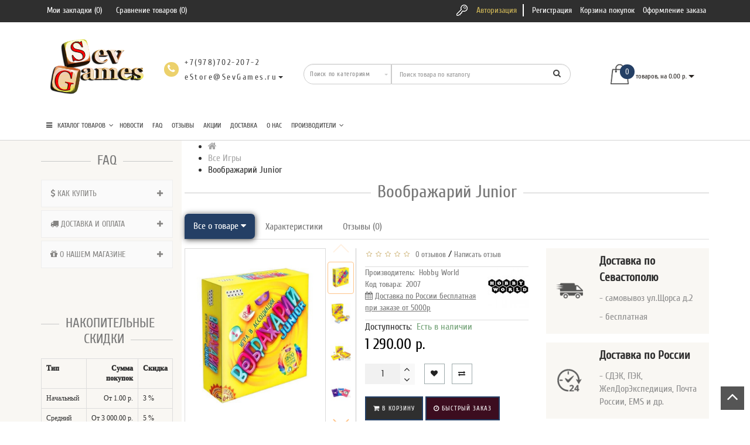

--- FILE ---
content_type: text/html; charset=utf-8
request_url: https://www.sevgames.ru/2007-voobrazhariy-junior.html
body_size: 31161
content:
<!DOCTYPE html>
<!--[if IE]><![endif]-->
<!--[if IE 8 ]><html dir="ltr" lang="ru" class="ie8"><![endif]-->
<!--[if IE 9 ]><html dir="ltr" lang="ru" class="ie9"><![endif]-->
<!--[if (gt IE 9)|!(IE)]><!-->
<html dir="ltr" lang="ru" style="">
<!--<![endif]-->
<head>

<meta charset="UTF-8" />
<meta name="format-detection" content="telephone=no" />
<meta name="viewport" content="width=device-width, initial-scale=1">
<meta http-equiv="X-UA-Compatible" content="IE=edge">
<title>Воображарий Junior</title>

      
<base href="https://www.sevgames.ru/" />
<meta property="og:site_name" content="Магазин Настольных Игр SevGames" />


<meta property="og:title" content="Воображарий Junior" />
<meta property="og:type" content="website" />
<meta property="og:url" content="https://www.sevgames.ru/2007-voobrazhariy-junior.html" />
<meta property="og:image" content="https://www.sevgames.ru/image/cache/catalog/vm/nastolnaya_igra_voobrajariy_junior_01-74x74.jpg" />




<script src="catalog/view/theme/modern/js/jquery/jquery.3.3.1.min.js" ></script>
<link href="catalog/view/theme/modern/js/bootstrap/css/bootstrap.min.css" rel="stylesheet">
<script src="catalog/view/theme/modern/js/bootstrap/js/bootstrap.min.js" ></script>
<script src="catalog/view/theme/modern/js/blazy.min.js"></script>
<link href="catalog/view/theme/modern/js/jquery/magnific/magnific-popup.css" rel="stylesheet" media="screen" />
<script src="catalog/view/theme/modern/js/jquery/magnific/jquery.magnific-popup.min.js" ></script>
<link href="catalog/view/javascript/font-awesome/css/font-awesome.min.css" rel="stylesheet">
<link href="catalog/view/theme/modern/stylesheet/skins/stylesheet.css" rel="stylesheet">
<link href="catalog/view/theme/modern/stylesheet/skins/modern.css" rel="stylesheet">
<link href="catalog/view/theme/modern/stylesheet/skins/modern_variant2.css" rel="stylesheet">
<link href="catalog/view/theme/modern/js/jquery/swiper/css/swiper.min.css" rel="stylesheet">
<script src="catalog/view/theme/modern/js/jquery/swiper/js/swiper.min.js" ></script>
<script async src="catalog/view/theme/modern/js/common.min.js" ></script>
<link href="catalog/view/theme/modern/stylesheet/animate.min.css" rel="stylesheet">
<link href="catalog/view/theme/modern/stylesheet/skins/modern_modules.css" rel="stylesheet">
<link href="http://www.sevgames.ru/2007-voobrazhariy-junior.html" rel="canonical" />
<link href="https://www.sevgames.ru/image/catalog/favicon_p2.png" rel="icon" />
<style>
/* ---------------- */ /* ef-slider START */ /* ---------------- */
.ef-slider1{
-webkit-animation: 2000ms linear 300ms both bounceInLeft;
-moz-animation: 2000ms linear 300ms both bounceInLeft;
-o-animation: 2000ms linear 300ms both bounceInLeft;
-ms-animation: 2000ms linear 300ms both bounceInLeft;
animation: 2000ms linear 300ms both bounceInLeft;
}
.ef-slider2{ 
-webkit-animation: 500ms linear 500ms both fadeInUp;
-moz-animation: 500ms linear 500ms both fadeInUp;
-o-animation: 500ms linear 500ms both fadeInUp;
-ms-animation: 500ms linear 500ms both fadeInUp;
animation: 500ms linear 500ms both fadeInUp;
}
.ef-slider3{
-webkit-animation: 2000ms linear 1200ms both bounceInLeft;
-moz-animation: 2000ms linear 1200ms both bounceInLeft;
-o-animation: 2000ms linear 1200ms both bounceInLeft;
-ms-animation: 2000ms linear 1200ms both bounceInLeft;
animation: 2000ms linear 1200ms both bounceInLeft;
}
.ef-slider4{
-webkit-animation: 500ms linear 2600ms both fadeInUp;
-moz-animation: 500ms linear 2200ms both fadeInUp;
-o-animation: 500ms linear 2600ms both fadeInUp;
-ms-animation: 500ms linear 2600ms both fadeInUp;
animation: 500ms linear 2600ms both fadeInUp;
}
.text-slider1{
position: absolute;
color: #FFFFFF;
font-size: 16px;
left: 20px; 
top: 40px;padding: 5px;
background: rgba(0, 0, 0, 0.5) none repeat scroll 0 0;}
.text-slider2{
position: absolute;color: #FFFFFF;
font-size: 16px;left: 20px; top: 77px;
padding: 5px;
background: rgba(0, 0, 0, 0.5) none repeat scroll 0 0;}
.text-slider3{
position: absolute;color: #FFFFFF;
font-size: 16px;
left: 20px;
top: 114px;
padding: 5px;
background: rgba(0, 0, 0, 0.5) none repeat scroll 0 0;
}
.text-slider4{
position: absolute;
color: white;
font-size: 16px;
left: 20px;
top: 151px;
padding: 5px;
}
.btn-slider{
color: #fff;
font-size: 14px;
border: 1px solid #737373;
text-transform: uppercase;
padding: 7px;
}
.btn-slider:hover {
background: #51473c;
color: #fff;
}
.btn-slider1{
color: #000;
font-size: 14px;
border: 1px solid #737373;
text-transform: uppercase;
padding: 7px;
}
.btn-slider1:hover {
background: #777;
color: #000;
}
/* ---------------- */ /* ef-slider END */ /* ---------------- */

.btn-bannerright1{
    background: #EED374;
    color: #fff;
    border-radius: 27px;
    top: 68%;
    right: 57%;
    padding: 8px 23px;
    font-size: 15px;
    position: absolute;
    width: 31%;
    font-weight: bold;
}

.btn-bannerright2{
    background: #fff;
    color: #777;
    border-radius: 27px;
border-color:  #fff;
    top: 68%;
    right: 49%;
    padding: 8px 23px;
    font-size: 15px;
    position: absolute;
    width: 31%;
    font-weight: bold;
}

.btn-bannerright3{
    background: #EED374;
    color: #fff;
    border-radius: 27px;
    top: 68%;
    right: 3%;
    padding: 8px 23px;
    font-size: 15px;
    position: absolute;
    width: 31%;
    font-weight: bold;
}
.back_news {background: #2f2f2f;}
.back_articles {background: #2f2f2f;}
.form_mail  {background: #2f2f2f;}
@media (min-width: 992px) {
.hidem{display: none!important;}
}#top {background: #2f2f2f;}
.nav-tabs.mod>li.active>a, .nav-tabs.mod>li.active>a:focus, .nav-tabs.mod>li.active>a:hover, #product-tab .nav-tabs.mod > li.active > a, #product-tab .nav-tabs.mod > li.active > a:focus, #product-tab .nav-tabs.mod > li.active > a:hover  {background: #243f65;}
@media (max-width: 991px) and (min-width: 768px) {
#menu {background: #2f2f2f;}#menu .nav > li > a, #menu .plus, .top-menu .dropdown-menu a {color: #ffffff!important;}
}
#menu .btn-navbar, .fa.fa-bars {border-color: #ffffff;}
#menu #category, #top-links2 a, #top .btn-link, #top-links a, .nav-tabs.mod>li.active>a, .nav-tabs.mod>li.active>a:focus, .nav-tabs.mod>li.active>a:hover, .inline_email {color: #ffffff;}
.log {border-right: 2px solid #ffffff;}
.current_col, .log a {color: #d1b858!important;}
.aboutus_footer, .footer_h5, .copyrightf {color: #737373;}
.btn-cartpr, .btn-cart, .btn-primary, .btn-default {background: #2f2f2f;border: 2px solid #243f65;color: #ffffff;}
.button_email {background: #2f2f2f;color: #ffffff;}
.btn-instock:hover, .btn-instock2:hover, .btn-cartpr:hover, .btn-cart:hover, .btn-primary:hover, .btn-default:hover {background: #51473c;border: 2px solid #737373;color: #ffffff;}
.circleout {background: #d1b858;}
.circle {box-shadow: 0 0 8px 35px #d1b858;}
.back_news .fa-clock-o, .back_news .posted-aridius_news, .back_news .description-aridius_news p, .back_news .read-more a {color: #ffffff;}
.back_news .title_center, .back_news .pull-center a, .back_news a {color: #ffffff;}
.block-contacts {background-color: #d1b858;opacity: 0.8;}
.footer_contacts, .block-contacts li, .block-contacts li a {color: #ffffff;}
.block-contacts li:hover, .block-contacts li a:hover {color: #254169;}
footer h5, .footer_socialpay {color: #ffffff;}
footer {background-color: #254169;}
.footer, #scr_map {background-color: #ffffff;}
footer .list-unstyled li, footer .list-unstyled li a {color: #dddddd;}
footer .list-unstyled li:hover, footer .list-unstyled li a:hover {color: #ffffff;}
.diamont_seti {border: 3px solid #ffffff;color: #ffffff;background: #254169;}
@media (min-width: 992px) and (max-width: 1199px) {
.dropdown.open .dropdown-menu > li.li-drop.close-button:nth-last-child(-n+8) {display: none;}
.dropdown.open .dropdown-menu > li.li-drop.close-button:nth-child(-n+8) {display: list-item!important;}
.dropdown.slide .dropdown-menu > li.li-drop, .dropdown.open .dropdown-menu > li.li-drop.open-button {display: list-item!important;}
}
@media (min-width: 1200px) and (max-width: 1599px) {
.dropdown.open .dropdown-menu > li.li-drop.close-button:nth-last-child(-n+7) {display: none;}
.dropdown.open .dropdown-menu > li.li-drop.close-button:nth-child(-n+9) {display: list-item!important;}
.dropdown.slide .dropdown-menu > li.li-drop, .dropdown.open .dropdown-menu > li.li-drop.open-button {display: list-item!important;}
}
@media (min-width: 1600px) {
.dropdown.open .dropdown-menu > li.li-drop.close-button:nth-last-child(-n+2) {display: none;}
.dropdown.open .dropdown-menu > li.li-drop.close-button:nth-child(-n+14) {display: list-item!important;}
.dropdown.slide .dropdown-menu > li.li-drop, .dropdown.open .dropdown-menu > li.li-drop.open-button {display: list-item!important;}
}
</style>
<style>
@media (min-width: 992px) {
.bottom_menu{margin-bottom:65px}
}
.top-header2 #fix_scroll{background-color:#fff}
@media (max-width: 1199px) and (min-width: 992px) {
.menu_adapt_coll{padding-left:15px!important}
}
</style>
</head>
<body class="product-product-2007">
<div id="page-preloader">
<div id="loader"></div>
</div>
<script>
function scrollbarWidth(){var a=$("<div>").css({height:"50px",width:"50px"}),b=$("<div>").css({height:"200px"});$("body").append(a.append(b));var c=$("div",a).innerWidth();a.css("overflow-y","scroll");var d=$("div",a).innerWidth();return $(a).remove(),c-d}var scrollwidth=scrollbarWidth();$("html").css({overflow:"hidden","margin-right":+scrollwidth+"px"}),$(document).ready(function(){$("#page-preloader").delay(350).fadeOut(function(){$("html").css({overflow:"","margin-right":""}),$("#fix_scroll").css("margin-right",""),$(this).remove()})});
</script>
<span class="visible-md visible-lg"><a href="#" class="scup"><i class="fa fa-angle-up active"></i></a></span>
<div id="wishlist" class="modal fade">
<div class="modal-dialog">
<div class="modal-content">
<div class="modal-header">
<button type="button" class="close" data-dismiss="modal" aria-hidden="true">&times;</button>
</div>
<div class="modal-body">
<p></p>
</div>
<div class="modal-footer">
<button type="button" class="btn-cart" data-dismiss="modal">Продолжить</button>
<a href="https://www.sevgames.ru/wishlist/" class="btn-cart">Перейти в  закладки</a>
</div>
</div>
</div>
</div>
<div id="compare" class="modal fade">
<div class="modal-dialog">
<div class="modal-content">
<div class="modal-header">
<button type="button" class="close" data-dismiss="modal" aria-hidden="true">&times;</button>
</div>
<div class="modal-body">
<p></p>
</div>
<div class="modal-footer">
<button type="button" class="btn-cart" data-dismiss="modal">Продолжить</button>
<a href="http://www.sevgames.ru/compare-products/" class="btn-cart">Перейти в сравнение товаров</a>
</div>
</div>
</div>
</div>
<nav id="top">
<div class="container nobackground">
<div class="left_block_head">
<div id="top-links2" class="nav pull-left">
<ul class="list-inline top">
<li class="marg_link"><a href="https://www.sevgames.ru/wishlist/" id="wishlist-total" title="Мои закладки (0)"><i class="fa fa-heart hidden-lg hidden-md"></i> <span class="hidden-xs hidden-sm ">Мои закладки (0)</span></a></li>
<li class="marg_link"><a href="http://www.sevgames.ru/compare-products/" id="compare-total" title="Сравнение товаров (0)"><i class="fa fa-exchange hidden-lg hidden-md"></i> <span class="hidden-xs hidden-sm ">Сравнение товаров (0)</span></a></li>
</ul>
</div>
</div>
<div id="top-links" class="nav pull-right">
<ul class="list-inline top">
<li><img src="catalog/view/theme/modern/image/shablon/key_header.png" alt="key"></li>
<li class="log"><a href="https://www.sevgames.ru/login/">Авторизация</a></li>
<li class="reg"><a href="https://www.sevgames.ru/create-account/">Регистрация</a></li>
<li><a href="http://www.sevgames.ru/cart/" title="Корзина покупок"><i class="fa fa-shopping-cart hidden-lg hidden-md"></i> <span class="hidden-xs hidden-sm ">Корзина покупок</span></a></li>
<li><a href="https://www.sevgames.ru/checkout/" title="Оформление заказа"><i class="fa fa-share hidden-lg hidden-md"></i> <span class="hidden-xs hidden-sm ">Оформление заказа</span></a></li>
</ul>
</div>
</div>
</nav>
<div class="top-header"  >
<div class="container">
<div class="table-header">
<div class="col-lg-2 col-md-2 col-sm-2 col-xs-12 navcentr table-cell-header">
<div id="logo">
<a href="http://www.sevgames.ru/"><img src="https://www.sevgames.ru/image/catalog/sevgames_logo.png" title="Магазин Настольных Игр SevGames" alt="Магазин Настольных Игр SevGames" class="img-responsive" /></a>
</div>
</div>
<div class="col-lg-8 col-md-8 col-sm-9 col-xs-12 table-cell-header">
<div class="row height_search_tel table-header">
<div class="col-lg-4 col-md-4 col-sm-4 col-xs-12 fn_header table-cell-header">
<table class="table">
<tbody>
<tr>
<td class="fa_table" rowspan="2">
<div class="circleout2"><i class="fa fa-phone"></i></div>
</td>
<td>
<div><span class="tell_nav">+7(978)702-207-2</span></div>
</td>
</tr>
<tr>
<td>
<div class="dropdown">
<div class="listunstyled dropdown-toggle" data-toggle="dropdown"><span class="tell_nav">eStore@SevGames.ru</span><b class="caret"></b></div>
<ul class="dropdown-menu fixxsmenu">
<li>
<div class="drop_head">Телефон</div>
<a  href="tel:+7(978)702-207-2" ><i class="fa fa-phone"></i> +7(978)702-207-2</a>
</li>
<li>
<div class="drop_head"></div>
<a  > </a>
</li>
<li>
<div class="drop_head">Viber</div>
<a  href="callto:+7-978-07-09-888" ><i class="fa fa-phone"></i> +7-978-07-09-888</a>
</li>
<li>
<div class="drop_head">E-mail</div>
<a onClick="javascript:window.location.href='mailto:eStore@SevGames.ru';return false;" href="javascript:close_window();" ><i class="fa fa-envelope-o "></i> eStore@SevGames.ru</a>
</li>
<li>
</li>
</ul>
</div>
</td>
</tr>
</tbody>
</table>
</div>
<div class="col-lg-8 col-md-8 col-sm-8 col-xs-12 head_search table-cell-header">
<div id="search" class="input-group">
<div class="categories">
<div class="select-wrapper">
<div class="select-arrow-3"></div>
<select name="category_id" class="form-control">
<option value="0">Поиск по категориям</option>
<option value="39">Подборки игр</option>
<option value="86">&nbsp;&nbsp;&nbsp;-&nbsp;Игры Для Вечеринок</option>
<option value="43">&nbsp;&nbsp;&nbsp;-&nbsp;Игры для Компаний</option>
<option value="27">&nbsp;&nbsp;&nbsp;-&nbsp;Для всей семьи</option>
<option value="51">&nbsp;&nbsp;&nbsp;-&nbsp;Игры в Дорогу</option>
<option value="12">&nbsp;&nbsp;&nbsp;-&nbsp;Игры Для Взрослых</option>
<option value="84">&nbsp;&nbsp;&nbsp;-&nbsp;Игры Для Одного</option>
<option value="96">&nbsp;&nbsp;&nbsp;-&nbsp;Игры Для Двоих</option>
<option value="87">&nbsp;&nbsp;&nbsp;-&nbsp;Игры в Подарок</option>
<option value="21">&nbsp;&nbsp;&nbsp;-&nbsp;Игры для Детей</option>
<option value="147">&nbsp;&nbsp;&nbsp;-&nbsp;Игры с Миниатюрами</option>
<option value="40">Жанры Игр</option>
<option value="41">&nbsp;&nbsp;&nbsp;-&nbsp;Военные</option>
<option value="136">&nbsp;&nbsp;&nbsp;-&nbsp;Выживание</option>
<option value="22">&nbsp;&nbsp;&nbsp;-&nbsp;Детективы</option>
<option value="141">&nbsp;&nbsp;&nbsp;-&nbsp;Исторические</option>
<option value="85">&nbsp;&nbsp;&nbsp;-&nbsp;Кооперативные</option>
<option value="23">&nbsp;&nbsp;&nbsp;-&nbsp;Абстрактные</option>
<option value="140">&nbsp;&nbsp;&nbsp;-&nbsp;На Ловкость</option>
<option value="56">&nbsp;&nbsp;&nbsp;-&nbsp;Приключения</option>
<option value="137">&nbsp;&nbsp;&nbsp;-&nbsp;Ролевые</option>
<option value="13">&nbsp;&nbsp;&nbsp;-&nbsp;Спорт</option>
<option value="29">&nbsp;&nbsp;&nbsp;-&nbsp;Стратегические</option>
<option value="138">&nbsp;&nbsp;&nbsp;-&nbsp;Творческие</option>
<option value="52">&nbsp;&nbsp;&nbsp;-&nbsp;Фантастика</option>
<option value="53">&nbsp;&nbsp;&nbsp;-&nbsp;Фэнтези</option>
<option value="24">&nbsp;&nbsp;&nbsp;-&nbsp;Экономические</option>
<option value="176">&nbsp;&nbsp;&nbsp;-&nbsp;Эрудиция</option>
<option value="139">&nbsp;&nbsp;&nbsp;-&nbsp;Юмор</option>
<option value="42">Серии Игр</option>
<option value="127">&nbsp;&nbsp;&nbsp;-&nbsp;Android: Netrunner</option>
<option value="152">&nbsp;&nbsp;&nbsp;-&nbsp;Infinity</option>
<option value="150">&nbsp;&nbsp;&nbsp;-&nbsp;Pathfinder (DnD)</option>
<option value="58">&nbsp;&nbsp;&nbsp;-&nbsp;Small World</option>
<option value="159">&nbsp;&nbsp;&nbsp;-&nbsp;Starfinder</option>
<option value="162">&nbsp;&nbsp;&nbsp;-&nbsp;Warhammer</option>
<option value="44">&nbsp;&nbsp;&nbsp;-&nbsp;Билет На Поезд</option>
<option value="123">&nbsp;&nbsp;&nbsp;-&nbsp;Диксит</option>
<option value="49">&nbsp;&nbsp;&nbsp;-&nbsp;Игра Престолов</option>
<option value="122">&nbsp;&nbsp;&nbsp;-&nbsp;Имаджинариум</option>
<option value="54">&nbsp;&nbsp;&nbsp;-&nbsp;Каркассон</option>
<option value="48">&nbsp;&nbsp;&nbsp;-&nbsp;Колонизаторы</option>
<option value="47">&nbsp;&nbsp;&nbsp;-&nbsp;Манчкин</option>
<option value="59">&nbsp;&nbsp;&nbsp;-&nbsp;Мафия</option>
<option value="46">&nbsp;&nbsp;&nbsp;-&nbsp;Монополия</option>
<option value="94">&nbsp;&nbsp;&nbsp;-&nbsp;Ужас Аркхэма</option>
<option value="32">Коллекционные Карточные игры (ККИ)</option>
<option value="33">&nbsp;&nbsp;&nbsp;-&nbsp;Magic The Gathering</option>
<option value="35">&nbsp;&nbsp;&nbsp;-&nbsp;Берсерк</option>
<option value="78">Классические Игры</option>
<option value="119">&nbsp;&nbsp;&nbsp;-&nbsp;Го</option>
<option value="80">&nbsp;&nbsp;&nbsp;-&nbsp;Домино</option>
<option value="120">&nbsp;&nbsp;&nbsp;-&nbsp;Маджонг</option>
<option value="107">&nbsp;&nbsp;&nbsp;-&nbsp;Нарды</option>
<option value="79">&nbsp;&nbsp;&nbsp;-&nbsp;Шахматы</option>
<option value="121">&nbsp;&nbsp;&nbsp;-&nbsp;Другие</option>
<option value="81">Сборные модели</option>
<option value="108">Пазлы, Головоломки</option>
<option value="109">&nbsp;&nbsp;&nbsp;-&nbsp;Головоломки</option>
<option value="110">&nbsp;&nbsp;&nbsp;-&nbsp;Конструкторы</option>
<option value="111">&nbsp;&nbsp;&nbsp;-&nbsp;Пазлы</option>
<option value="28">Покер</option>
<option value="50">&nbsp;&nbsp;&nbsp;-&nbsp;Наборы для Покера</option>
<option value="57">&nbsp;&nbsp;&nbsp;-&nbsp;Карты Игральные</option>
<option value="30">Подарочные Сертификаты</option>
<option value="125">Аксессуары</option>
<option value="126">&nbsp;&nbsp;&nbsp;-&nbsp;Кубики</option>
<option value="18">&nbsp;&nbsp;&nbsp;-&nbsp;Миниатюры</option>
<option value="175">&nbsp;&nbsp;&nbsp;-&nbsp;Органайзеры</option>
<option value="74">&nbsp;&nbsp;&nbsp;-&nbsp;Протекторы</option>
<option value="129">Прокат Игр</option>
<option value="145">Скидки</option>
<option value="151">Наборы для Опытов</option>
<option value="19">Литература</option>
<option value="153">&nbsp;&nbsp;&nbsp;-&nbsp;Артбуки</option>
<option value="155">&nbsp;&nbsp;&nbsp;-&nbsp;Книги</option>
<option value="160">&nbsp;&nbsp;&nbsp;-&nbsp;Книги-игры</option>
<option value="149">&nbsp;&nbsp;&nbsp;-&nbsp;Комиксы</option>
<option value="154">&nbsp;&nbsp;&nbsp;-&nbsp;Манга</option>
<option value="14">Все Игры</option>
</select>
</div>
</div>
<input type="text" name="search" value="" placeholder="Поиск товара по каталогу" class="form-control input-lg" />
<span class="input-group-btn">
<button type="button" class="btn btn-default btn-lg"><i class="fa fa-search"></i></button>
</span>
</div></div>
</div>
</div>
<div class="col-lg-2 col-md-2 col-sm-1 col-xs-12 cart table-cell-header">
<div id="cart" class="btn-group btn-block">
<button type="button" data-loading-text="Загрузка..." class="btn btn-inverse btn-block btn-lg cart_popup">
<img id="frame2" class="img-responsive cartphotos" alt="cart" title="cart" src="https://www.sevgames.ru/image/catalog/modern/basket.png" data-src-normal="https://www.sevgames.ru/image/catalog/modern/basket.png" data-src-mini="https://www.sevgames.ru/image/catalog/modern/basket2.png">
<span><span id="cart-total"><span class = "cart-item"><span class ="cart-item-after">0</span></span><span class = "cart-price hidden-sm"> товаров, на 0.00 р.</span></span>&nbsp;<span class="caret"></span></span></button>
<script>
$(".cart_popup").click(function(){$.magnificPopup.open({removalDelay:500,fixedContentPos:!0,items:{src:"index.php?route=common/aridius_cart/info"},type:"ajax",mainClass:"mfp-fade"})});
</script>
</div>
</div>
</div>
<div class="row">
<div class="col-lg-12 col-md-12 col-sm-12 col-xs-12 menu_adapt">
<div class="top-menu">
<div id="top-menu" >
<div class="nobackground">
<nav id="menu" class="navbar">
<div class="navbar-header"><span id="category" class="visible-xs">Категории</span>
<button type="button" class="btn btn-navbar navbar-toggle" data-toggle="collapse" data-target=".navbar-ex1-collapse"><i class="fa fa-bars"></i></button>
</div>
<div class="collapse navbar-collapse navbar-ex1-collapse menu_adapt_coll">
<ul class="nav navbar-nav">
<li class="dropdown hidev">
<a class="with-child dropdown-toggle size"  data-hover="dropdown" data-delay="1" data-close-others="false">
<i class="fa fa-bars"></i>&nbsp;&nbsp;
КАТАЛОГ ТОВАРОВ<span class="fa fa-angle-down menu"></span></a>
<ul class="dropdown-menu multi-level" role="menu">
<li class="dropdown-submenu li-drop close-button">
<a class="dr_menu" tabindex="-1" href="http://www.sevgames.ru/index.php?route=product/category&amp;path=39">Подборки игр<span class="arrowvertmenu"></span></a>
<ul class="dropdown-menu2 column_width3">
<li class="col-sm-4 mcol"  >
<span class = "hidden-xs"></span>
<div class="clearfix"></div>
<a class="submenu_main" href="http://www.sevgames.ru/index.php?route=product/category&amp;path=39_86">Игры Для Вечеринок</a>
</li>
<li class="col-sm-4 mcol"  >
<span class = "hidden-xs"></span>
<div class="clearfix"></div>
<a class="submenu_main" href="http://www.sevgames.ru/index.php?route=product/category&amp;path=39_43">Игры для Компаний</a>
</li>
<li class="col-sm-4 mcol"  >
<span class = "hidden-xs"></span>
<div class="clearfix"></div>
<a class="submenu_main" href="http://www.sevgames.ru/index.php?route=product/category&amp;path=39_27">Для всей семьи</a>
</li>
<li class="col-sm-4 mcol"  >
<span class = "hidden-xs"></span>
<div class="clearfix"></div>
<a class="submenu_main" href="http://www.sevgames.ru/index.php?route=product/category&amp;path=39_51">Игры в Дорогу</a>
</li>
<li class="col-sm-4 mcol"  >
<span class = "hidden-xs"></span>
<div class="clearfix"></div>
<a class="submenu_main" href="http://www.sevgames.ru/index.php?route=product/category&amp;path=39_12">Игры Для Взрослых</a>
</li>
<li class="col-sm-4 mcol"  >
<span class = "hidden-xs"></span>
<div class="clearfix"></div>
<a class="submenu_main" href="http://www.sevgames.ru/index.php?route=product/category&amp;path=39_84">Игры Для Одного</a>
</li>
<li class="col-sm-4 mcol"  >
<span class = "hidden-xs"></span>
<div class="clearfix"></div>
<a class="submenu_main" href="http://www.sevgames.ru/index.php?route=product/category&amp;path=39_96">Игры Для Двоих</a>
</li>
<li class="col-sm-4 mcol"  >
<span class = "hidden-xs"></span>
<div class="clearfix"></div>
<a class="submenu_main" href="http://www.sevgames.ru/index.php?route=product/category&amp;path=39_87">Игры в Подарок</a>
</li>
<li class="col-sm-4 mcol"  >
<span class = "hidden-xs"></span>
<div class="clearfix"></div>
<a class="submenu_main" href="http://www.sevgames.ru/index.php?route=product/category&amp;path=39_21">Игры для Детей</a>
</li>
<li class="col-sm-4 mcol"  >
<span class = "hidden-xs"></span>
<div class="clearfix"></div>
<a class="submenu_main" href="http://www.sevgames.ru/index.php?route=product/category&amp;path=39_147">Игры с Миниатюрами</a>
</li>
</ul>
</li>
<li class="dropdown-submenu li-drop close-button">
<a class="dr_menu" tabindex="-1" href="http://www.sevgames.ru/index.php?route=product/category&amp;path=40">Жанры Игр<span class="arrowvertmenu"></span></a>
<ul class="dropdown-menu2 column_width3">
<li class="col-sm-4 mcol"  >
<span class = "hidden-xs"></span>
<div class="clearfix"></div>
<a class="submenu_main" href="http://www.sevgames.ru/index.php?route=product/category&amp;path=40_41">Военные</a>
</li>
<li class="col-sm-4 mcol"  >
<span class = "hidden-xs"></span>
<div class="clearfix"></div>
<a class="submenu_main" href="http://www.sevgames.ru/index.php?route=product/category&amp;path=40_136">Выживание</a>
</li>
<li class="col-sm-4 mcol"  >
<span class = "hidden-xs"></span>
<div class="clearfix"></div>
<a class="submenu_main" href="http://www.sevgames.ru/index.php?route=product/category&amp;path=40_22">Детективы</a>
</li>
<li class="col-sm-4 mcol"  >
<span class = "hidden-xs"></span>
<div class="clearfix"></div>
<a class="submenu_main" href="http://www.sevgames.ru/index.php?route=product/category&amp;path=40_141">Исторические</a>
</li>
<li class="col-sm-4 mcol"  >
<span class = "hidden-xs"></span>
<div class="clearfix"></div>
<a class="submenu_main" href="http://www.sevgames.ru/index.php?route=product/category&amp;path=40_85">Кооперативные</a>
</li>
<li class="col-sm-4 mcol"  >
<span class = "hidden-xs"></span>
<div class="clearfix"></div>
<a class="submenu_main" href="http://www.sevgames.ru/index.php?route=product/category&amp;path=40_23">Абстрактные</a>
</li>
<li class="col-sm-4 mcol"  >
<span class = "hidden-xs"></span>
<div class="clearfix"></div>
<a class="submenu_main" href="http://www.sevgames.ru/index.php?route=product/category&amp;path=40_140">На Ловкость</a>
</li>
<li class="col-sm-4 mcol"  >
<span class = "hidden-xs"></span>
<div class="clearfix"></div>
<a class="submenu_main" href="http://www.sevgames.ru/index.php?route=product/category&amp;path=40_56">Приключения</a>
</li>
<li class="col-sm-4 mcol"  >
<span class = "hidden-xs"></span>
<div class="clearfix"></div>
<a class="submenu_main" href="http://www.sevgames.ru/index.php?route=product/category&amp;path=40_137">Ролевые</a>
</li>
<li class="col-sm-4 mcol"  >
<span class = "hidden-xs"></span>
<div class="clearfix"></div>
<a class="submenu_main" href="http://www.sevgames.ru/index.php?route=product/category&amp;path=40_13">Спорт</a>
</li>
<li class="col-sm-4 mcol"  >
<span class = "hidden-xs"></span>
<div class="clearfix"></div>
<a class="submenu_main" href="http://www.sevgames.ru/index.php?route=product/category&amp;path=40_29">Стратегические</a>
</li>
<li class="col-sm-4 mcol"  >
<span class = "hidden-xs"></span>
<div class="clearfix"></div>
<a class="submenu_main" href="http://www.sevgames.ru/index.php?route=product/category&amp;path=40_138">Творческие</a>
</li>
<li class="col-sm-4 mcol"  >
<span class = "hidden-xs"></span>
<div class="clearfix"></div>
<a class="submenu_main" href="http://www.sevgames.ru/index.php?route=product/category&amp;path=40_52">Фантастика</a>
</li>
<li class="col-sm-4 mcol"  >
<span class = "hidden-xs"></span>
<div class="clearfix"></div>
<a class="submenu_main" href="http://www.sevgames.ru/index.php?route=product/category&amp;path=40_53">Фэнтези</a>
</li>
<li class="col-sm-4 mcol"  >
<span class = "hidden-xs"></span>
<div class="clearfix"></div>
<a class="submenu_main" href="http://www.sevgames.ru/index.php?route=product/category&amp;path=40_24">Экономические</a>
</li>
<li class="col-sm-4 mcol"  >
<span class = "hidden-xs"></span>
<div class="clearfix"></div>
<a class="submenu_main" href="http://www.sevgames.ru/index.php?route=product/category&amp;path=40_176">Эрудиция</a>
</li>
<li class="col-sm-4 mcol"  >
<span class = "hidden-xs"></span>
<div class="clearfix"></div>
<a class="submenu_main" href="http://www.sevgames.ru/index.php?route=product/category&amp;path=40_139">Юмор</a>
</li>
</ul>
</li>
<li class="dropdown-submenu li-drop close-button">
<a class="dr_menu" tabindex="-1" href="http://www.sevgames.ru/index.php?route=product/category&amp;path=42">Серии Игр<span class="arrowvertmenu"></span></a>
<ul class="dropdown-menu2 column_width3">
<li class="col-sm-4 mcol"  >
<span class = "hidden-xs"></span>
<div class="clearfix"></div>
<a class="submenu_main" href="http://www.sevgames.ru/index.php?route=product/category&amp;path=42_127">Android: Netrunner</a>
</li>
<li class="col-sm-4 mcol"  >
<span class = "hidden-xs"></span>
<div class="clearfix"></div>
<a class="submenu_main" href="http://www.sevgames.ru/index.php?route=product/category&amp;path=42_152">Infinity</a>
</li>
<li class="col-sm-4 mcol"  >
<span class = "hidden-xs"></span>
<div class="clearfix"></div>
<a class="submenu_main" href="http://www.sevgames.ru/index.php?route=product/category&amp;path=42_150">Pathfinder (DnD)</a>
</li>
<li class="col-sm-4 mcol"  >
<span class = "hidden-xs"></span>
<div class="clearfix"></div>
<a class="submenu_main" href="http://www.sevgames.ru/index.php?route=product/category&amp;path=42_58">Small World</a>
</li>
<li class="col-sm-4 mcol"  >
<span class = "hidden-xs"></span>
<div class="clearfix"></div>
<a class="submenu_main" href="http://www.sevgames.ru/index.php?route=product/category&amp;path=42_159">Starfinder</a>
</li>
<li class="col-sm-4 mcol"  >
<span class = "hidden-xs"></span>
<div class="clearfix"></div>
<a class="submenu_main" href="http://www.sevgames.ru/index.php?route=product/category&amp;path=42_162">Warhammer</a>
</li>
<li class="col-sm-4 mcol"  >
<span class = "hidden-xs"></span>
<div class="clearfix"></div>
<a class="submenu_main" href="http://www.sevgames.ru/index.php?route=product/category&amp;path=42_44">Билет На Поезд</a>
</li>
<li class="col-sm-4 mcol"  >
<span class = "hidden-xs"></span>
<div class="clearfix"></div>
<a class="submenu_main" href="http://www.sevgames.ru/index.php?route=product/category&amp;path=42_123">Диксит</a>
</li>
<li class="col-sm-4 mcol"  >
<span class = "hidden-xs"></span>
<div class="clearfix"></div>
<a class="submenu_main" href="http://www.sevgames.ru/index.php?route=product/category&amp;path=42_49">Игра Престолов</a>
</li>
<li class="col-sm-4 mcol"  >
<span class = "hidden-xs"></span>
<div class="clearfix"></div>
<a class="submenu_main" href="http://www.sevgames.ru/index.php?route=product/category&amp;path=42_122">Имаджинариум</a>
</li>
<li class="col-sm-4 mcol"  >
<span class = "hidden-xs"></span>
<div class="clearfix"></div>
<a class="submenu_main" href="http://www.sevgames.ru/index.php?route=product/category&amp;path=42_54">Каркассон</a>
</li>
<li class="col-sm-4 mcol"  >
<span class = "hidden-xs"></span>
<div class="clearfix"></div>
<a class="submenu_main" href="http://www.sevgames.ru/index.php?route=product/category&amp;path=42_48">Колонизаторы</a>
</li>
<li class="col-sm-4 mcol"  >
<span class = "hidden-xs"></span>
<div class="clearfix"></div>
<a class="submenu_main" href="http://www.sevgames.ru/index.php?route=product/category&amp;path=42_47">Манчкин</a>
</li>
<li class="col-sm-4 mcol"  >
<span class = "hidden-xs"></span>
<div class="clearfix"></div>
<a class="submenu_main" href="http://www.sevgames.ru/index.php?route=product/category&amp;path=42_59">Мафия</a>
</li>
<li class="col-sm-4 mcol"  >
<span class = "hidden-xs"></span>
<div class="clearfix"></div>
<a class="submenu_main" href="http://www.sevgames.ru/index.php?route=product/category&amp;path=42_46">Монополия</a>
</li>
<li class="col-sm-4 mcol"  >
<span class = "hidden-xs"></span>
<div class="clearfix"></div>
<a class="submenu_main" href="http://www.sevgames.ru/index.php?route=product/category&amp;path=42_94">Ужас Аркхэма</a>
</li>
</ul>
</li>
<li class="dropdown-submenu li-drop close-button">
<a class="dr_menu" tabindex="-1" href="http://www.sevgames.ru/index.php?route=product/category&amp;path=32">Коллекционные Карточные игры (ККИ)<span class="arrowvertmenu"></span></a>
<ul class="dropdown-menu2 column_width3">
<li class="col-sm-4 mcol"  >
<span class = "hidden-xs"></span>
<div class="clearfix"></div>
<a class="submenu_main" href="http://www.sevgames.ru/index.php?route=product/category&amp;path=32_33">Magic The Gathering</a>
</li>
<li class="col-sm-4 mcol"  >
<span class = "hidden-xs"></span>
<div class="clearfix"></div>
<a class="submenu_main" href="http://www.sevgames.ru/index.php?route=product/category&amp;path=32_35">Берсерк</a>
</li>
</ul>
</li>
<li class="dropdown-submenu li-drop close-button">
<a class="dr_menu" tabindex="-1" href="http://www.sevgames.ru/index.php?route=product/category&amp;path=78">Классические Игры<span class="arrowvertmenu"></span></a>
<ul class="dropdown-menu2 column_width3">
<li class="col-sm-4 mcol"  >
<span class = "hidden-xs"></span>
<div class="clearfix"></div>
<a class="submenu_main" href="http://www.sevgames.ru/index.php?route=product/category&amp;path=78_119">Го</a>
</li>
<li class="col-sm-4 mcol"  >
<span class = "hidden-xs"></span>
<div class="clearfix"></div>
<a class="submenu_main" href="http://www.sevgames.ru/index.php?route=product/category&amp;path=78_80">Домино</a>
</li>
<li class="col-sm-4 mcol"  >
<span class = "hidden-xs"></span>
<div class="clearfix"></div>
<a class="submenu_main" href="http://www.sevgames.ru/index.php?route=product/category&amp;path=78_120">Маджонг</a>
</li>
<li class="col-sm-4 mcol"  >
<span class = "hidden-xs"></span>
<div class="clearfix"></div>
<a class="submenu_main" href="http://www.sevgames.ru/index.php?route=product/category&amp;path=78_107">Нарды</a>
</li>
<li class="col-sm-4 mcol"  >
<span class = "hidden-xs"></span>
<div class="clearfix"></div>
<a class="submenu_main" href="http://www.sevgames.ru/index.php?route=product/category&amp;path=78_79">Шахматы</a>
</li>
<li class="col-sm-4 mcol"  >
<span class = "hidden-xs"></span>
<div class="clearfix"></div>
<a class="submenu_main" href="http://www.sevgames.ru/index.php?route=product/category&amp;path=78_121">Другие</a>
</li>
</ul>
</li>
<li class="v3hover li-drop close-button"><a class="dr_menu" href="http://www.sevgames.ru/index.php?route=product/category&amp;path=81">Сборные модели</a></li>
<li class="dropdown-submenu li-drop close-button">
<a class="dr_menu" tabindex="-1" href="http://www.sevgames.ru/index.php?route=product/category&amp;path=108">Пазлы, Головоломки<span class="arrowvertmenu"></span></a>
<ul class="dropdown-menu2 column_width3">
<li class="col-sm-4 mcol"  >
<span class = "hidden-xs"></span>
<div class="clearfix"></div>
<a class="submenu_main" href="http://www.sevgames.ru/index.php?route=product/category&amp;path=108_109">Головоломки</a>
</li>
<li class="col-sm-4 mcol"  >
<span class = "hidden-xs"></span>
<div class="clearfix"></div>
<a class="submenu_main" href="http://www.sevgames.ru/index.php?route=product/category&amp;path=108_110">Конструкторы</a>
</li>
<li class="col-sm-4 mcol"  >
<span class = "hidden-xs"></span>
<div class="clearfix"></div>
<a class="submenu_main" href="http://www.sevgames.ru/index.php?route=product/category&amp;path=108_111">Пазлы</a>
</li>
</ul>
</li>
<li class="dropdown-submenu li-drop close-button">
<a class="dr_menu" tabindex="-1" href="http://www.sevgames.ru/index.php?route=product/category&amp;path=28">Покер<span class="arrowvertmenu"></span></a>
<ul class="dropdown-menu2 column_width3">
<li class="col-lg-3 col-md-3 col-sm-4 li-main-foto" >
<a href="http://www.sevgames.ru/index.php?route=product/category&amp;path=28" >
<div class="main-foto-pos" ><img class="main-foto-menu img-responsive" alt="Покер" title="Покер" src="https://www.sevgames.ru/image/cache/catalog/category/001_poker-175x230.jpg"><span class="main-foto-back"></span></div>
</a>
</li>
<li class="col-sm-4 mcol"  >
<span class = "hidden-xs"></span>
<div class="clearfix"></div>
<a class="submenu_main" href="http://www.sevgames.ru/index.php?route=product/category&amp;path=28_50">Наборы для Покера</a>
</li>
<li class="col-sm-4 mcol"  >
<span class = "hidden-xs"></span>
<div class="clearfix"></div>
<a class="submenu_main" href="http://www.sevgames.ru/index.php?route=product/category&amp;path=28_57">Карты Игральные</a>
</li>
</ul>
</li>
<li class="v3hover li-drop close-button"><a class="dr_menu" href="http://www.sevgames.ru/index.php?route=product/category&amp;path=30">Подарочные Сертификаты</a></li>
<li class="dropdown-submenu li-drop close-button">
<a class="dr_menu" tabindex="-1" href="http://www.sevgames.ru/index.php?route=product/category&amp;path=125">Аксессуары<span class="arrowvertmenu"></span></a>
<ul class="dropdown-menu2 column_width3">
<li class="col-lg-3 col-md-3 col-sm-4 li-main-foto" >
<a href="http://www.sevgames.ru/index.php?route=product/category&amp;path=125" >
<div class="main-foto-pos" ><img class="main-foto-menu img-responsive" alt="Аксессуары" title="Аксессуары" src="https://www.sevgames.ru/image/cache/catalog/category/002_dices-175x230.jpg"><span class="main-foto-back"></span></div>
</a>
</li>
<li class="col-sm-4 mcol"  >
<span class = "hidden-xs"></span>
<div class="clearfix"></div>
<a class="submenu_main" href="http://www.sevgames.ru/index.php?route=product/category&amp;path=125_126">Кубики</a>
</li>
<li class="col-sm-4 mcol"  >
<span class = "hidden-xs"></span>
<div class="clearfix"></div>
<a class="submenu_main" href="http://www.sevgames.ru/index.php?route=product/category&amp;path=125_18">Миниатюры</a>
</li>
<li class="col-sm-4 mcol"  >
<span class = "hidden-xs"></span>
<div class="clearfix"></div>
<a class="submenu_main" href="http://www.sevgames.ru/index.php?route=product/category&amp;path=125_175">Органайзеры</a>
</li>
<li class="col-sm-4 mcol"  >
<span class = "hidden-xs"></span>
<div class="clearfix"></div>
<a class="submenu_main" href="http://www.sevgames.ru/index.php?route=product/category&amp;path=125_74">Протекторы</a>
</li>
</ul>
</li>
<li class="v3hover li-drop close-button"><a class="dr_menu" href="http://www.sevgames.ru/index.php?route=product/category&amp;path=129">Прокат Игр</a></li>
<li class="v3hover li-drop close-button"><a class="dr_menu" href="http://www.sevgames.ru/index.php?route=product/category&amp;path=151">Наборы для Опытов</a></li>
<li class="dropdown-submenu li-drop close-button">
<a class="dr_menu" tabindex="-1" href="http://www.sevgames.ru/index.php?route=product/category&amp;path=19">Литература<span class="arrowvertmenu"></span></a>
<ul class="dropdown-menu2 column_width3">
<li class="col-lg-3 col-md-3 col-sm-4 li-main-foto" >
<a href="http://www.sevgames.ru/index.php?route=product/category&amp;path=19" >
<div class="main-foto-pos" ><img class="main-foto-menu img-responsive" alt="Литература" title="Литература" src="https://www.sevgames.ru/image/cache/catalog/category/003_literature-175x230.jpg"><span class="main-foto-back"></span></div>
</a>
</li>
<li class="col-sm-4 mcol"  >
<span class = "hidden-xs"></span>
<div class="clearfix"></div>
<a class="submenu_main" href="http://www.sevgames.ru/index.php?route=product/category&amp;path=19_153">Артбуки</a>
</li>
<li class="col-sm-4 mcol"  >
<span class = "hidden-xs"></span>
<div class="clearfix"></div>
<a class="submenu_main" href="http://www.sevgames.ru/index.php?route=product/category&amp;path=19_155">Книги</a>
</li>
<li class="col-sm-4 mcol"  >
<span class = "hidden-xs"></span>
<div class="clearfix"></div>
<a class="submenu_main" href="http://www.sevgames.ru/index.php?route=product/category&amp;path=19_160">Книги-игры</a>
</li>
<li class="col-sm-4 mcol"  >
<span class = "hidden-xs"></span>
<div class="clearfix"></div>
<a class="submenu_main" href="http://www.sevgames.ru/index.php?route=product/category&amp;path=19_149">Комиксы</a>
</li>
<li class="col-sm-4 mcol"  >
<span class = "hidden-xs"></span>
<div class="clearfix"></div>
<a class="submenu_main" href="http://www.sevgames.ru/index.php?route=product/category&amp;path=19_154">Манга</a>
</li>
</ul>
</li>
<li class="v3hover li-drop close-button"><a class="dr_menu" href="http://www.sevgames.ru/index.php?route=product/category&amp;path=14">Все Игры</a></li>
<li id="openclose">
<p class="dr_menu menu_slow">Показать все категории</p>
</li>
</ul>
</li>
</ul>
<div class="menu_mob_plus">
<div class="hidem">
<ul class="nav navbar-nav">
<li class="plus"><i class="fa fa-plus"></i><i class="fa fa-minus"></i></li>
<li class=" dropdown static_pos">
<a class="with-child dropdown-toggle" href="http://www.sevgames.ru/index.php?route=product/category&amp;path=39" data-hover="dropdown" data-delay="1" data-close-others="false">Подборки игр<span class="fa fa-angle-down menu"></span></a>
<div class="dropdown-menu marg_top">
<div class="dropdown-inner children-category">
<ul class="list-unstyled  col-lg-2 col-md-3 col-sm-3 clear_menu_cat_noimg " >
<li><a href="http://www.sevgames.ru/index.php?route=product/category&amp;path=39_86"><span class="style2lv">Игры Для Вечеринок</span></a></li>
</ul>
<ul class="list-unstyled  col-lg-2 col-md-3 col-sm-3 clear_menu_cat_noimg " >
<li><a href="http://www.sevgames.ru/index.php?route=product/category&amp;path=39_43"><span class="style2lv">Игры для Компаний</span></a></li>
</ul>
<ul class="list-unstyled  col-lg-2 col-md-3 col-sm-3 clear_menu_cat_noimg " >
<li><a href="http://www.sevgames.ru/index.php?route=product/category&amp;path=39_27"><span class="style2lv">Для всей семьи</span></a></li>
</ul>
<ul class="list-unstyled  col-lg-2 col-md-3 col-sm-3 clear_menu_cat_noimg " >
<li><a href="http://www.sevgames.ru/index.php?route=product/category&amp;path=39_51"><span class="style2lv">Игры в Дорогу</span></a></li>
</ul>
<ul class="list-unstyled  col-lg-2 col-md-3 col-sm-3 clear_menu_cat_noimg " >
<li><a href="http://www.sevgames.ru/index.php?route=product/category&amp;path=39_12"><span class="style2lv">Игры Для Взрослых</span></a></li>
</ul>
<ul class="list-unstyled  col-lg-2 col-md-3 col-sm-3 clear_menu_cat_noimg " >
<li><a href="http://www.sevgames.ru/index.php?route=product/category&amp;path=39_84"><span class="style2lv">Игры Для Одного</span></a></li>
</ul>
<ul class="list-unstyled  col-lg-2 col-md-3 col-sm-3 clear_menu_cat_noimg " >
<li><a href="http://www.sevgames.ru/index.php?route=product/category&amp;path=39_96"><span class="style2lv">Игры Для Двоих</span></a></li>
</ul>
<ul class="list-unstyled  col-lg-2 col-md-3 col-sm-3 clear_menu_cat_noimg " >
<li class="with-child" >
<span class = "hidden-xs hidden-sm"></span>
<a href="http://www.sevgames.ru/index.php?route=product/category&amp;path=39_87"><span class="style2lv">Игры в Подарок</span></a>
</li>
</ul>
<ul class="list-unstyled  col-lg-2 col-md-3 col-sm-3 clear_menu_cat_noimg " >
<li class="with-child" >
<span class = "hidden-xs hidden-sm"></span>
<a href="http://www.sevgames.ru/index.php?route=product/category&amp;path=39_21"><span class="style2lv">Игры для Детей</span></a>
</li>
</ul>
<ul class="list-unstyled  col-lg-2 col-md-3 col-sm-3 clear_menu_cat_noimg " >
<li><a href="http://www.sevgames.ru/index.php?route=product/category&amp;path=39_147"><span class="style2lv">Игры с Миниатюрами</span></a></li>
</ul>
</div>
</div>
<div class="clearfix"></div>
</li>
<li class="plus"><i class="fa fa-plus"></i><i class="fa fa-minus"></i></li>
<li class=" dropdown static_pos">
<a class="with-child dropdown-toggle" href="http://www.sevgames.ru/index.php?route=product/category&amp;path=40" data-hover="dropdown" data-delay="1" data-close-others="false">Жанры Игр<span class="fa fa-angle-down menu"></span></a>
<div class="dropdown-menu marg_top">
<div class="dropdown-inner children-category">
<ul class="list-unstyled  col-lg-2 col-md-3 col-sm-3 clear_menu_cat_noimg " >
<li><a href="http://www.sevgames.ru/index.php?route=product/category&amp;path=40_41"><span class="style2lv">Военные</span></a></li>
</ul>
<ul class="list-unstyled  col-lg-2 col-md-3 col-sm-3 clear_menu_cat_noimg " >
<li><a href="http://www.sevgames.ru/index.php?route=product/category&amp;path=40_136"><span class="style2lv">Выживание</span></a></li>
</ul>
<ul class="list-unstyled  col-lg-2 col-md-3 col-sm-3 clear_menu_cat_noimg " >
<li><a href="http://www.sevgames.ru/index.php?route=product/category&amp;path=40_22"><span class="style2lv">Детективы</span></a></li>
</ul>
<ul class="list-unstyled  col-lg-2 col-md-3 col-sm-3 clear_menu_cat_noimg " >
<li><a href="http://www.sevgames.ru/index.php?route=product/category&amp;path=40_141"><span class="style2lv">Исторические</span></a></li>
</ul>
<ul class="list-unstyled  col-lg-2 col-md-3 col-sm-3 clear_menu_cat_noimg " >
<li><a href="http://www.sevgames.ru/index.php?route=product/category&amp;path=40_85"><span class="style2lv">Кооперативные</span></a></li>
</ul>
<ul class="list-unstyled  col-lg-2 col-md-3 col-sm-3 clear_menu_cat_noimg " >
<li><a href="http://www.sevgames.ru/index.php?route=product/category&amp;path=40_23"><span class="style2lv">Абстрактные</span></a></li>
</ul>
<ul class="list-unstyled  col-lg-2 col-md-3 col-sm-3 clear_menu_cat_noimg " >
<li><a href="http://www.sevgames.ru/index.php?route=product/category&amp;path=40_140"><span class="style2lv">На Ловкость</span></a></li>
</ul>
<ul class="list-unstyled  col-lg-2 col-md-3 col-sm-3 clear_menu_cat_noimg " >
<li><a href="http://www.sevgames.ru/index.php?route=product/category&amp;path=40_56"><span class="style2lv">Приключения</span></a></li>
</ul>
<ul class="list-unstyled  col-lg-2 col-md-3 col-sm-3 clear_menu_cat_noimg " >
<li><a href="http://www.sevgames.ru/index.php?route=product/category&amp;path=40_137"><span class="style2lv">Ролевые</span></a></li>
</ul>
<ul class="list-unstyled  col-lg-2 col-md-3 col-sm-3 clear_menu_cat_noimg " >
<li><a href="http://www.sevgames.ru/index.php?route=product/category&amp;path=40_13"><span class="style2lv">Спорт</span></a></li>
</ul>
<ul class="list-unstyled  col-lg-2 col-md-3 col-sm-3 clear_menu_cat_noimg " >
<li><a href="http://www.sevgames.ru/index.php?route=product/category&amp;path=40_29"><span class="style2lv">Стратегические</span></a></li>
</ul>
<ul class="list-unstyled  col-lg-2 col-md-3 col-sm-3 clear_menu_cat_noimg " >
<li><a href="http://www.sevgames.ru/index.php?route=product/category&amp;path=40_138"><span class="style2lv">Творческие</span></a></li>
</ul>
<ul class="list-unstyled  col-lg-2 col-md-3 col-sm-3 clear_menu_cat_noimg " >
<li><a href="http://www.sevgames.ru/index.php?route=product/category&amp;path=40_52"><span class="style2lv">Фантастика</span></a></li>
</ul>
<ul class="list-unstyled  col-lg-2 col-md-3 col-sm-3 clear_menu_cat_noimg " >
<li><a href="http://www.sevgames.ru/index.php?route=product/category&amp;path=40_53"><span class="style2lv">Фэнтези</span></a></li>
</ul>
<ul class="list-unstyled  col-lg-2 col-md-3 col-sm-3 clear_menu_cat_noimg " >
<li><a href="http://www.sevgames.ru/index.php?route=product/category&amp;path=40_24"><span class="style2lv">Экономические</span></a></li>
</ul>
<ul class="list-unstyled  col-lg-2 col-md-3 col-sm-3 clear_menu_cat_noimg " >
<li><a href="http://www.sevgames.ru/index.php?route=product/category&amp;path=40_176"><span class="style2lv">Эрудиция</span></a></li>
</ul>
<ul class="list-unstyled  col-lg-2 col-md-3 col-sm-3 clear_menu_cat_noimg " >
<li><a href="http://www.sevgames.ru/index.php?route=product/category&amp;path=40_139"><span class="style2lv">Юмор</span></a></li>
</ul>
</div>
</div>
<div class="clearfix"></div>
</li>
<li class="plus"><i class="fa fa-plus"></i><i class="fa fa-minus"></i></li>
<li class=" dropdown static_pos">
<a class="with-child dropdown-toggle" href="http://www.sevgames.ru/index.php?route=product/category&amp;path=42" data-hover="dropdown" data-delay="1" data-close-others="false">Серии Игр<span class="fa fa-angle-down menu"></span></a>
<div class="dropdown-menu marg_top">
<div class="dropdown-inner children-category">
<ul class="list-unstyled  col-lg-2 col-md-3 col-sm-3 clear_menu_cat_noimg " >
<li><a href="http://www.sevgames.ru/index.php?route=product/category&amp;path=42_127"><span class="style2lv">Android: Netrunner</span></a></li>
</ul>
<ul class="list-unstyled  col-lg-2 col-md-3 col-sm-3 clear_menu_cat_noimg " >
<li class="with-child" >
<span class = "hidden-xs hidden-sm"></span>
<a href="http://www.sevgames.ru/index.php?route=product/category&amp;path=42_152"><span class="style2lv">Infinity</span></a>
</li>
</ul>
<ul class="list-unstyled  col-lg-2 col-md-3 col-sm-3 clear_menu_cat_noimg " >
<li><a href="http://www.sevgames.ru/index.php?route=product/category&amp;path=42_150"><span class="style2lv">Pathfinder (DnD)</span></a></li>
</ul>
<ul class="list-unstyled  col-lg-2 col-md-3 col-sm-3 clear_menu_cat_noimg " >
<li><a href="http://www.sevgames.ru/index.php?route=product/category&amp;path=42_58"><span class="style2lv">Small World</span></a></li>
</ul>
<ul class="list-unstyled  col-lg-2 col-md-3 col-sm-3 clear_menu_cat_noimg " >
<li><a href="http://www.sevgames.ru/index.php?route=product/category&amp;path=42_159"><span class="style2lv">Starfinder</span></a></li>
</ul>
<ul class="list-unstyled  col-lg-2 col-md-3 col-sm-3 clear_menu_cat_noimg " >
<li class="with-child" >
<span class = "hidden-xs hidden-sm"></span>
<a href="http://www.sevgames.ru/index.php?route=product/category&amp;path=42_162"><span class="style2lv">Warhammer</span></a>
</li>
</ul>
<ul class="list-unstyled  col-lg-2 col-md-3 col-sm-3 clear_menu_cat_noimg " >
<li><a href="http://www.sevgames.ru/index.php?route=product/category&amp;path=42_44"><span class="style2lv">Билет На Поезд</span></a></li>
</ul>
<ul class="list-unstyled  col-lg-2 col-md-3 col-sm-3 clear_menu_cat_noimg " >
<li><a href="http://www.sevgames.ru/index.php?route=product/category&amp;path=42_123"><span class="style2lv">Диксит</span></a></li>
</ul>
<ul class="list-unstyled  col-lg-2 col-md-3 col-sm-3 clear_menu_cat_noimg " >
<li><a href="http://www.sevgames.ru/index.php?route=product/category&amp;path=42_49"><span class="style2lv">Игра Престолов</span></a></li>
</ul>
<ul class="list-unstyled  col-lg-2 col-md-3 col-sm-3 clear_menu_cat_noimg " >
<li><a href="http://www.sevgames.ru/index.php?route=product/category&amp;path=42_122"><span class="style2lv">Имаджинариум</span></a></li>
</ul>
<ul class="list-unstyled  col-lg-2 col-md-3 col-sm-3 clear_menu_cat_noimg " >
<li><a href="http://www.sevgames.ru/index.php?route=product/category&amp;path=42_54"><span class="style2lv">Каркассон</span></a></li>
</ul>
<ul class="list-unstyled  col-lg-2 col-md-3 col-sm-3 clear_menu_cat_noimg " >
<li><a href="http://www.sevgames.ru/index.php?route=product/category&amp;path=42_48"><span class="style2lv">Колонизаторы</span></a></li>
</ul>
<ul class="list-unstyled  col-lg-2 col-md-3 col-sm-3 clear_menu_cat_noimg " >
<li><a href="http://www.sevgames.ru/index.php?route=product/category&amp;path=42_47"><span class="style2lv">Манчкин</span></a></li>
</ul>
<ul class="list-unstyled  col-lg-2 col-md-3 col-sm-3 clear_menu_cat_noimg " >
<li><a href="http://www.sevgames.ru/index.php?route=product/category&amp;path=42_59"><span class="style2lv">Мафия</span></a></li>
</ul>
<ul class="list-unstyled  col-lg-2 col-md-3 col-sm-3 clear_menu_cat_noimg " >
<li><a href="http://www.sevgames.ru/index.php?route=product/category&amp;path=42_46"><span class="style2lv">Монополия</span></a></li>
</ul>
<ul class="list-unstyled  col-lg-2 col-md-3 col-sm-3 clear_menu_cat_noimg " >
<li><a href="http://www.sevgames.ru/index.php?route=product/category&amp;path=42_94"><span class="style2lv">Ужас Аркхэма</span></a></li>
</ul>
</div>
</div>
<div class="clearfix"></div>
</li>
<li class="plus"><i class="fa fa-plus"></i><i class="fa fa-minus"></i></li>
<li class=" dropdown static_pos">
<a class="with-child dropdown-toggle" href="http://www.sevgames.ru/index.php?route=product/category&amp;path=32" data-hover="dropdown" data-delay="1" data-close-others="false">Коллекционные Карточные игры (ККИ)<span class="fa fa-angle-down menu"></span></a>
<div class="dropdown-menu marg_top">
<div class="dropdown-inner children-category">
<ul class="list-unstyled  col-lg-2 col-md-3 col-sm-3 clear_menu_cat_noimg " >
<li><a href="http://www.sevgames.ru/index.php?route=product/category&amp;path=32_33"><span class="style2lv">Magic The Gathering</span></a></li>
</ul>
<ul class="list-unstyled  col-lg-2 col-md-3 col-sm-3 clear_menu_cat_noimg " >
<li><a href="http://www.sevgames.ru/index.php?route=product/category&amp;path=32_35"><span class="style2lv">Берсерк</span></a></li>
</ul>
</div>
</div>
<div class="clearfix"></div>
</li>
<li class="plus"><i class="fa fa-plus"></i><i class="fa fa-minus"></i></li>
<li class=" dropdown static_pos">
<a class="with-child dropdown-toggle" href="http://www.sevgames.ru/index.php?route=product/category&amp;path=78" data-hover="dropdown" data-delay="1" data-close-others="false">Классические Игры<span class="fa fa-angle-down menu"></span></a>
<div class="dropdown-menu marg_top">
<div class="dropdown-inner children-category">
<ul class="list-unstyled  col-lg-2 col-md-3 col-sm-3 clear_menu_cat_noimg " >
<li><a href="http://www.sevgames.ru/index.php?route=product/category&amp;path=78_119"><span class="style2lv">Го</span></a></li>
</ul>
<ul class="list-unstyled  col-lg-2 col-md-3 col-sm-3 clear_menu_cat_noimg " >
<li><a href="http://www.sevgames.ru/index.php?route=product/category&amp;path=78_80"><span class="style2lv">Домино</span></a></li>
</ul>
<ul class="list-unstyled  col-lg-2 col-md-3 col-sm-3 clear_menu_cat_noimg " >
<li><a href="http://www.sevgames.ru/index.php?route=product/category&amp;path=78_120"><span class="style2lv">Маджонг</span></a></li>
</ul>
<ul class="list-unstyled  col-lg-2 col-md-3 col-sm-3 clear_menu_cat_noimg " >
<li><a href="http://www.sevgames.ru/index.php?route=product/category&amp;path=78_107"><span class="style2lv">Нарды</span></a></li>
</ul>
<ul class="list-unstyled  col-lg-2 col-md-3 col-sm-3 clear_menu_cat_noimg " >
<li><a href="http://www.sevgames.ru/index.php?route=product/category&amp;path=78_79"><span class="style2lv">Шахматы</span></a></li>
</ul>
<ul class="list-unstyled  col-lg-2 col-md-3 col-sm-3 clear_menu_cat_noimg " >
<li><a href="http://www.sevgames.ru/index.php?route=product/category&amp;path=78_121"><span class="style2lv">Другие</span></a></li>
</ul>
</div>
</div>
<div class="clearfix"></div>
</li>
<li class=""><a href="http://www.sevgames.ru/index.php?route=product/category&amp;path=81">Сборные модели</a></li>
<li class="plus"><i class="fa fa-plus"></i><i class="fa fa-minus"></i></li>
<li class=" dropdown static_pos">
<a class="with-child dropdown-toggle" href="http://www.sevgames.ru/index.php?route=product/category&amp;path=108" data-hover="dropdown" data-delay="1" data-close-others="false">Пазлы, Головоломки<span class="fa fa-angle-down menu"></span></a>
<div class="dropdown-menu marg_top">
<div class="dropdown-inner children-category">
<ul class="list-unstyled  col-lg-2 col-md-3 col-sm-3 clear_menu_cat_noimg " >
<li><a href="http://www.sevgames.ru/index.php?route=product/category&amp;path=108_109"><span class="style2lv">Головоломки</span></a></li>
</ul>
<ul class="list-unstyled  col-lg-2 col-md-3 col-sm-3 clear_menu_cat_noimg " >
<li><a href="http://www.sevgames.ru/index.php?route=product/category&amp;path=108_110"><span class="style2lv">Конструкторы</span></a></li>
</ul>
<ul class="list-unstyled  col-lg-2 col-md-3 col-sm-3 clear_menu_cat_noimg " >
<li><a href="http://www.sevgames.ru/index.php?route=product/category&amp;path=108_111"><span class="style2lv">Пазлы</span></a></li>
</ul>
</div>
</div>
<div class="clearfix"></div>
</li>
<li class="plus"><i class="fa fa-plus"></i><i class="fa fa-minus"></i></li>
<li class=" dropdown static_pos">
<a class="with-child dropdown-toggle" href="http://www.sevgames.ru/index.php?route=product/category&amp;path=28" data-hover="dropdown" data-delay="1" data-close-others="false">Покер<span class="fa fa-angle-down menu"></span></a>
<div class="dropdown-menu marg_top">
<div class="dropdown-inner children-category">
<ul class="col-lg-2 col-md-3 col-sm-3 li-main-foto"><li class="list_type" >
<a href="http://www.sevgames.ru/index.php?route=product/category&amp;path=28">
<div class="main-foto-pos"><img class="image_main main-foto-menu img-responsive" alt="Покер" title="Покер" src="https://www.sevgames.ru/image/cache/catalog/category/001_poker-175x230.jpg"><span class="main-foto-back"></span></div>
</a>
</li></ul>
<ul class="list-unstyled  col-lg-2 col-md-3 col-sm-3 clear_menu_cat_img " >
<li><a href="http://www.sevgames.ru/index.php?route=product/category&amp;path=28_50"><span class="style2lv">Наборы для Покера</span></a></li>
</ul>
<ul class="list-unstyled  col-lg-2 col-md-3 col-sm-3 clear_menu_cat_img " >
<li><a href="http://www.sevgames.ru/index.php?route=product/category&amp;path=28_57"><span class="style2lv">Карты Игральные</span></a></li>
</ul>
</div>
</div>
<div class="clearfix"></div>
</li>
<li class=""><a href="http://www.sevgames.ru/index.php?route=product/category&amp;path=30">Подарочные Сертификаты</a></li>
<li class="plus"><i class="fa fa-plus"></i><i class="fa fa-minus"></i></li>
<li class=" dropdown static_pos">
<a class="with-child dropdown-toggle" href="http://www.sevgames.ru/index.php?route=product/category&amp;path=125" data-hover="dropdown" data-delay="1" data-close-others="false">Аксессуары<span class="fa fa-angle-down menu"></span></a>
<div class="dropdown-menu marg_top">
<div class="dropdown-inner children-category">
<ul class="col-lg-2 col-md-3 col-sm-3 li-main-foto"><li class="list_type" >
<a href="http://www.sevgames.ru/index.php?route=product/category&amp;path=125">
<div class="main-foto-pos"><img class="image_main main-foto-menu img-responsive" alt="Аксессуары" title="Аксессуары" src="https://www.sevgames.ru/image/cache/catalog/category/002_dices-175x230.jpg"><span class="main-foto-back"></span></div>
</a>
</li></ul>
<ul class="list-unstyled  col-lg-2 col-md-3 col-sm-3 clear_menu_cat_img " >
<li><a href="http://www.sevgames.ru/index.php?route=product/category&amp;path=125_126"><span class="style2lv">Кубики</span></a></li>
</ul>
<ul class="list-unstyled  col-lg-2 col-md-3 col-sm-3 clear_menu_cat_img " >
<li><a href="http://www.sevgames.ru/index.php?route=product/category&amp;path=125_18"><span class="style2lv">Миниатюры</span></a></li>
</ul>
<ul class="list-unstyled  col-lg-2 col-md-3 col-sm-3 clear_menu_cat_img " >
<li><a href="http://www.sevgames.ru/index.php?route=product/category&amp;path=125_175"><span class="style2lv">Органайзеры</span></a></li>
</ul>
<ul class="list-unstyled  col-lg-2 col-md-3 col-sm-3 clear_menu_cat_img " >
<li><a href="http://www.sevgames.ru/index.php?route=product/category&amp;path=125_74"><span class="style2lv">Протекторы</span></a></li>
</ul>
</div>
</div>
<div class="clearfix"></div>
</li>
<li class=""><a href="http://www.sevgames.ru/index.php?route=product/category&amp;path=129">Прокат Игр</a></li>
<li class=""><a href="http://www.sevgames.ru/index.php?route=product/category&amp;path=151">Наборы для Опытов</a></li>
<li class="plus"><i class="fa fa-plus"></i><i class="fa fa-minus"></i></li>
<li class=" dropdown static_pos">
<a class="with-child dropdown-toggle" href="http://www.sevgames.ru/index.php?route=product/category&amp;path=19" data-hover="dropdown" data-delay="1" data-close-others="false">Литература<span class="fa fa-angle-down menu"></span></a>
<div class="dropdown-menu marg_top">
<div class="dropdown-inner children-category">
<ul class="col-lg-2 col-md-3 col-sm-3 li-main-foto"><li class="list_type" >
<a href="http://www.sevgames.ru/index.php?route=product/category&amp;path=19">
<div class="main-foto-pos"><img class="image_main main-foto-menu img-responsive" alt="Литература" title="Литература" src="https://www.sevgames.ru/image/cache/catalog/category/003_literature-175x230.jpg"><span class="main-foto-back"></span></div>
</a>
</li></ul>
<ul class="list-unstyled  col-lg-2 col-md-3 col-sm-3 clear_menu_cat_img " >
<li><a href="http://www.sevgames.ru/index.php?route=product/category&amp;path=19_153"><span class="style2lv">Артбуки</span></a></li>
</ul>
<ul class="list-unstyled  col-lg-2 col-md-3 col-sm-3 clear_menu_cat_img " >
<li><a href="http://www.sevgames.ru/index.php?route=product/category&amp;path=19_155"><span class="style2lv">Книги</span></a></li>
</ul>
<ul class="list-unstyled  col-lg-2 col-md-3 col-sm-3 clear_menu_cat_img " >
<li><a href="http://www.sevgames.ru/index.php?route=product/category&amp;path=19_160"><span class="style2lv">Книги-игры</span></a></li>
</ul>
<ul class="list-unstyled  col-lg-2 col-md-3 col-sm-3 clear_menu_cat_img " >
<li><a href="http://www.sevgames.ru/index.php?route=product/category&amp;path=19_149"><span class="style2lv">Комиксы</span></a></li>
</ul>
<ul class="list-unstyled  col-lg-2 col-md-3 col-sm-3 clear_menu_cat_img " >
<li><a href="http://www.sevgames.ru/index.php?route=product/category&amp;path=19_154"><span class="style2lv">Манга</span></a></li>
</ul>
</div>
</div>
<div class="clearfix"></div>
</li>
<li class="activetopmenu"><a href="http://www.sevgames.ru/index.php?route=product/category&amp;path=14">Все Игры</a></li>
</ul>
</div>
<ul class="nav navbar-nav">
<!--add menu link-->
<li>
<a  href="all-news">Новости</a>
</li>
<li>
<a  href="faq">FAQ</a>
</li>
<li>
<a  href="review">Отзывы</a>
</li>
<li>
<a  href="specials/">Акции</a>
</li>
<li>
<a  href="delivery/">Доставка</a>
</li>
<li>
<a  href="about_us/">О нас</a>
</li>
<!--add menu link-->
<!--other link-->
<!--other link END-->
<!--informations-->
<!--informations END-->
<!--manufacturer-->
<li class="plus"><i class="fa fa-plus"></i><i class="fa fa-minus"></i></li>
<li class="dropdown postion_fullmenu2">
<a class="with-child dropdown-toggle" href="http://www.sevgames.ru/brands/" data-hover="dropdown" data-delay="1" data-close-others="false">Производители<span class="fa fa-angle-down menu"></span></a>
<div class="mancss dropdown-menu">
<div class="dropdown-inner children-category">
<ul class="list-unstyled" style="width: 9%">
<li><a class = "manufac-menu" href="http://www.sevgames.ru/index.php?route=product/manufacturer/info&amp;manufacturer_id=285">AbacusSpiele (Германия)</a></li>
</ul>
<ul class="list-unstyled" style="width: 9%">
<li><a class = "manufac-menu" href="http://www.sevgames.ru/index.php?route=product/manufacturer/info&amp;manufacturer_id=286">ALDEN Comics</a></li>
</ul>
<ul class="list-unstyled" style="width: 9%">
<li><a class = "manufac-menu" href="http://www.sevgames.ru/amigo">Amigo (Германия)</a></li>
</ul>
<ul class="list-unstyled" style="width: 9%">
<li><a class = "manufac-menu" href="http://www.sevgames.ru/index.php?route=product/manufacturer/info&amp;manufacturer_id=155">Arial (Украина)</a></li>
</ul>
<ul class="list-unstyled" style="width: 9%">
<li><a class = "manufac-menu" href="http://www.sevgames.ru/index.php?route=product/manufacturer/info&amp;manufacturer_id=15">Asmodee (Франция)</a></li>
</ul>
<ul class="list-unstyled" style="width: 9%">
<li><a class = "manufac-menu" href="http://www.sevgames.ru/index.php?route=product/manufacturer/info&amp;manufacturer_id=13">Avalon Hill</a></li>
</ul>
<ul class="list-unstyled" style="width: 9%">
<li><a class = "manufac-menu" href="http://www.sevgames.ru/index.php?route=product/manufacturer/info&amp;manufacturer_id=19">Bandai</a></li>
</ul>
<ul class="list-unstyled" style="width: 9%">
<li><a class = "manufac-menu" href="http://www.sevgames.ru/index.php?route=product/manufacturer/info&amp;manufacturer_id=324">Bicycle</a></li>
</ul>
<ul class="list-unstyled" style="width: 9%">
<li><a class = "manufac-menu" href="http://www.sevgames.ru/index.php?route=product/manufacturer/info&amp;manufacturer_id=301">Blackfire</a></li>
</ul>
<ul class="list-unstyled" style="width: 9%">
<li><a class = "manufac-menu" href="http://www.sevgames.ru/index.php?route=product/manufacturer/info&amp;manufacturer_id=156">Blue Orange</a></li>
</ul>
<ul class="list-unstyled" style="width: 9%">
<li><a class = "manufac-menu" href="http://www.sevgames.ru/index.php?route=product/manufacturer/info&amp;manufacturer_id=157">Bondibon</a></li>
</ul>
<ul class="list-unstyled" style="width: 9%">
<li><a class = "manufac-menu" href="http://www.sevgames.ru/index.php?route=product/manufacturer/info&amp;manufacturer_id=158">BUBBLE</a></li>
</ul>
<ul class="list-unstyled" style="width: 9%">
<li><a class = "manufac-menu" href="http://www.sevgames.ru/index.php?route=product/manufacturer/info&amp;manufacturer_id=282">Card Pro (Россия)</a></li>
</ul>
<ul class="list-unstyled" style="width: 9%">
<li><a class = "manufac-menu" href="http://www.sevgames.ru/index.php?route=product/manufacturer/info&amp;manufacturer_id=283">Castorland (Польша)</a></li>
</ul>
<ul class="list-unstyled" style="width: 9%">
<li><a class = "manufac-menu" href="http://www.sevgames.ru/index.php?route=product/manufacturer/info&amp;manufacturer_id=284">Chessex (Великобритания)</a></li>
</ul>
<ul class="list-unstyled" style="width: 9%">
<li><a class = "manufac-menu" href="http://www.sevgames.ru/index.php?route=product/manufacturer/info&amp;manufacturer_id=325">Choo Choo Games</a></li>
</ul>
<ul class="list-unstyled" style="width: 9%">
<li><a class = "manufac-menu" href="http://www.sevgames.ru/index.php?route=product/manufacturer/info&amp;manufacturer_id=163">Clementoni</a></li>
</ul>
<ul class="list-unstyled" style="width: 9%">
<li><a class = "manufac-menu" href="http://www.sevgames.ru/index.php?route=product/manufacturer/info&amp;manufacturer_id=164">COPAG</a></li>
</ul>
<ul class="list-unstyled" style="width: 9%">
<li><a class = "manufac-menu" href="http://www.sevgames.ru/index.php?route=product/manufacturer/info&amp;manufacturer_id=287">Corvus Belli</a></li>
</ul>
<ul class="list-unstyled" style="width: 9%">
<li><a class = "manufac-menu" href="http://www.sevgames.ru/index.php?route=product/manufacturer/info&amp;manufacturer_id=166">Cosmodrome Games</a></li>
</ul>
<ul class="list-unstyled" style="width: 9%">
<li><a class = "manufac-menu" href="http://www.sevgames.ru/index.php?route=product/manufacturer/info&amp;manufacturer_id=167">CrowdGames</a></li>
</ul>
<ul class="list-unstyled" style="width: 9%">
<li><a class = "manufac-menu" href="http://www.sevgames.ru/index.php?route=product/manufacturer/info&amp;manufacturer_id=168">Cryptozoic Ent.</a></li>
</ul>
<ul class="list-unstyled" style="width: 9%">
<li><a class = "manufac-menu" href="http://www.sevgames.ru/index.php?route=product/manufacturer/info&amp;manufacturer_id=14">Days of Wonder</a></li>
</ul>
<ul class="list-unstyled" style="width: 9%">
<li><a class = "manufac-menu" href="http://www.sevgames.ru/index.php?route=product/manufacturer/info&amp;manufacturer_id=169">DC - АЗБУКА</a></li>
</ul>
<ul class="list-unstyled" style="width: 9%">
<li><a class = "manufac-menu" href="http://www.sevgames.ru/index.php?route=product/manufacturer/info&amp;manufacturer_id=170">Dead Project</a></li>
</ul>
<ul class="list-unstyled" style="width: 9%">
<li><a class = "manufac-menu" href="http://www.sevgames.ru/index.php?route=product/manufacturer/info&amp;manufacturer_id=171">DeAgostini</a></li>
</ul>
<ul class="list-unstyled" style="width: 9%">
<li><a class = "manufac-menu" href="http://www.sevgames.ru/index.php?route=product/manufacturer/info&amp;manufacturer_id=303">Do Joy</a></li>
</ul>
<ul class="list-unstyled" style="width: 9%">
<li><a class = "manufac-menu" href="http://www.sevgames.ru/index.php?route=product/manufacturer/info&amp;manufacturer_id=304">Dragon Shield</a></li>
</ul>
<ul class="list-unstyled" style="width: 9%">
<li><a class = "manufac-menu" href="http://www.sevgames.ru/index.php?route=product/manufacturer/info&amp;manufacturer_id=172">Drei Magier Spiele</a></li>
</ul>
<ul class="list-unstyled" style="width: 9%">
<li><a class = "manufac-menu" href="http://www.sevgames.ru/index.php?route=product/manufacturer/info&amp;manufacturer_id=332">Educa</a></li>
</ul>
<ul class="list-unstyled" style="width: 9%">
<li><a class = "manufac-menu" href="http://www.sevgames.ru/index.php?route=product/manufacturer/info&amp;manufacturer_id=288">Fantasy Flight Games</a></li>
</ul>
<ul class="list-unstyled" style="width: 9%">
<li><a class = "manufac-menu" href="http://www.sevgames.ru/index.php?route=product/manufacturer/info&amp;manufacturer_id=173">Funko Pop</a></li>
</ul>
<ul class="list-unstyled" style="width: 9%">
<li><a class = "manufac-menu" href="http://www.sevgames.ru/index.php?route=product/manufacturer/info&amp;manufacturer_id=174">GaGa Games</a></li>
</ul>
<ul class="list-unstyled" style="width: 9%">
<li><a class = "manufac-menu" href="http://www.sevgames.ru/index.php?route=product/manufacturer/info&amp;manufacturer_id=326">GameGenic</a></li>
</ul>
<ul class="list-unstyled" style="width: 9%">
<li><a class = "manufac-menu" href="http://www.sevgames.ru/index.php?route=product/manufacturer/info&amp;manufacturer_id=299">Games Corporation</a></li>
</ul>
<ul class="list-unstyled" style="width: 9%">
<li><a class = "manufac-menu" href="http://www.sevgames.ru/index.php?route=product/manufacturer/info&amp;manufacturer_id=175">Games Workshop</a></li>
</ul>
<ul class="list-unstyled" style="width: 9%">
<li><a class = "manufac-menu" href="http://www.sevgames.ru/index.php?route=product/manufacturer/info&amp;manufacturer_id=176">Gemenot</a></li>
</ul>
<ul class="list-unstyled" style="width: 9%">
<li><a class = "manufac-menu" href="http://www.sevgames.ru/index.php?route=product/manufacturer/info&amp;manufacturer_id=177">Gigamic</a></li>
</ul>
<ul class="list-unstyled" style="width: 9%">
<li><a class = "manufac-menu" href="http://www.sevgames.ru/index.php?route=product/manufacturer/info&amp;manufacturer_id=335">Glass Cannon Unplugged</a></li>
</ul>
<ul class="list-unstyled" style="width: 9%">
<li><a class = "manufac-menu" href="http://www.sevgames.ru/index.php?route=product/manufacturer/info&amp;manufacturer_id=178">Granna</a></li>
</ul>
<ul class="list-unstyled" style="width: 9%">
<li><a class = "manufac-menu" href="http://www.sevgames.ru/index.php?route=product/manufacturer/info&amp;manufacturer_id=179">HABA</a></li>
</ul>
<ul class="list-unstyled" style="width: 9%">
<li><a class = "manufac-menu" href="http://www.sevgames.ru/index.php?route=product/manufacturer/info&amp;manufacturer_id=180">Hans im Gluck</a></li>
</ul>
<ul class="list-unstyled" style="width: 9%">
<li><a class = "manufac-menu" href="http://www.sevgames.ru/index.php?route=product/manufacturer/info&amp;manufacturer_id=181">Hasbro (США)</a></li>
</ul>
<ul class="list-unstyled" style="width: 9%">
<li><a class = "manufac-menu" href="http://www.sevgames.ru/index.php?route=product/manufacturer/info&amp;manufacturer_id=182">Heye</a></li>
</ul>
<ul class="list-unstyled" style="width: 9%">
<li><a class = "manufac-menu" href="http://www.sevgames.ru/index.php?route=product/manufacturer/info&amp;manufacturer_id=12">Hobby World</a></li>
</ul>
<ul class="list-unstyled" style="width: 9%">
<li><a class = "manufac-menu" href="http://www.sevgames.ru/index.php?route=product/manufacturer/info&amp;manufacturer_id=183">Hurrican (Швейцария)</a></li>
</ul>
<ul class="list-unstyled" style="width: 9%">
<li><a class = "manufac-menu" href="http://www.sevgames.ru/index.php?route=product/manufacturer/info&amp;manufacturer_id=309">Huzzle Cast</a></li>
</ul>
<ul class="list-unstyled" style="width: 9%">
<li><a class = "manufac-menu" href="http://www.sevgames.ru/index.php?route=product/manufacturer/info&amp;manufacturer_id=184">Identity Games</a></li>
</ul>
<ul class="list-unstyled" style="width: 9%">
<li><a class = "manufac-menu" href="http://www.sevgames.ru/index.php?route=product/manufacturer/info&amp;manufacturer_id=185">IGames (Украина)</a></li>
</ul>
<ul class="list-unstyled" style="width: 9%">
<li><a class = "manufac-menu" href="http://www.sevgames.ru/index.php?route=product/manufacturer/info&amp;manufacturer_id=186">Interlude (Cocktail Games)</a></li>
</ul>
<ul class="list-unstyled" style="width: 9%">
<li><a class = "manufac-menu" href="http://www.sevgames.ru/index.php?route=product/manufacturer/info&amp;manufacturer_id=293">IPlay</a></li>
</ul>
<ul class="list-unstyled" style="width: 9%">
<li><a class = "manufac-menu" href="http://www.sevgames.ru/index.php?route=product/manufacturer/info&amp;manufacturer_id=296">IQ Marketing</a></li>
</ul>
<ul class="list-unstyled" style="width: 9%">
<li><a class = "manufac-menu" href="http://www.sevgames.ru/index.php?route=product/manufacturer/info&amp;manufacturer_id=336">Italeri</a></li>
</ul>
<ul class="list-unstyled" style="width: 9%">
<li><a class = "manufac-menu" href="http://www.sevgames.ru/index.php?route=product/manufacturer/info&amp;manufacturer_id=187">Jellyfish Jam</a></li>
</ul>
<ul class="list-unstyled" style="width: 9%">
<li><a class = "manufac-menu" href="http://www.sevgames.ru/index.php?route=product/manufacturer/info&amp;manufacturer_id=188">KodKod</a></li>
</ul>
<ul class="list-unstyled" style="width: 9%">
<li><a class = "manufac-menu" href="http://www.sevgames.ru/index.php?route=product/manufacturer/info&amp;manufacturer_id=189">Koplow Games (США)</a></li>
</ul>
<ul class="list-unstyled" style="width: 9%">
<li><a class = "manufac-menu" href="http://www.sevgames.ru/index.php?route=product/manufacturer/info&amp;manufacturer_id=190">Kosmos</a></li>
</ul>
<ul class="list-unstyled" style="width: 9%">
<li><a class = "manufac-menu" href="http://www.sevgames.ru/index.php?route=product/manufacturer/info&amp;manufacturer_id=191">Lautapelit (Финляндия)</a></li>
</ul>
<ul class="list-unstyled" style="width: 9%">
<li><a class = "manufac-menu" href="http://www.sevgames.ru/index.php?route=product/manufacturer/info&amp;manufacturer_id=192">Lego</a></li>
</ul>
<ul class="list-unstyled" style="width: 9%">
<li><a class = "manufac-menu" href="http://www.sevgames.ru/index.php?route=product/manufacturer/info&amp;manufacturer_id=193">Libellud (Франция)</a></li>
</ul>
<ul class="list-unstyled" style="width: 9%">
<li><a class = "manufac-menu" href="http://www.sevgames.ru/index.php?route=product/manufacturer/info&amp;manufacturer_id=196">Liscianigiochi</a></li>
</ul>
<ul class="list-unstyled" style="width: 9%">
<li><a class = "manufac-menu" href="http://www.sevgames.ru/index.php?route=product/manufacturer/info&amp;manufacturer_id=195">LokGame</a></li>
</ul>
<ul class="list-unstyled" style="width: 9%">
<li><a class = "manufac-menu" href="http://www.sevgames.ru/index.php?route=product/manufacturer/info&amp;manufacturer_id=311">MagnetXL</a></li>
</ul>
<ul class="list-unstyled" style="width: 9%">
<li><a class = "manufac-menu" href="http://www.sevgames.ru/index.php?route=product/manufacturer/info&amp;manufacturer_id=194">Matagot</a></li>
</ul>
<ul class="list-unstyled" style="width: 9%">
<li><a class = "manufac-menu" href="http://www.sevgames.ru/index.php?route=product/manufacturer/info&amp;manufacturer_id=198">Mattel</a></li>
</ul>
<ul class="list-unstyled" style="width: 9%">
<li><a class = "manufac-menu" href="http://www.sevgames.ru/index.php?route=product/manufacturer/info&amp;manufacturer_id=197">MayDay Games</a></li>
</ul>
<ul class="list-unstyled" style="width: 9%">
<li><a class = "manufac-menu" href="http://www.sevgames.ru/index.php?route=product/manufacturer/info&amp;manufacturer_id=310">Meeple House</a></li>
</ul>
<ul class="list-unstyled" style="width: 9%">
<li><a class = "manufac-menu" href="http://www.sevgames.ru/index.php?route=product/manufacturer/info&amp;manufacturer_id=199">MindTwister</a></li>
</ul>
<ul class="list-unstyled" style="width: 9%">
<li><a class = "manufac-menu" href="http://www.sevgames.ru/index.php?route=product/manufacturer/info&amp;manufacturer_id=201">MindWare</a></li>
</ul>
<ul class="list-unstyled" style="width: 9%">
<li><a class = "manufac-menu" href="http://www.sevgames.ru/index.php?route=product/manufacturer/info&amp;manufacturer_id=200">Modiano</a></li>
</ul>
<ul class="list-unstyled" style="width: 9%">
<li><a class = "manufac-menu" href="http://www.sevgames.ru/index.php?route=product/manufacturer/info&amp;manufacturer_id=202">MOSES</a></li>
</ul>
<ul class="list-unstyled" style="width: 9%">
<li><a class = "manufac-menu" href="http://www.sevgames.ru/index.php?route=product/manufacturer/info&amp;manufacturer_id=204">Muravey Games</a></li>
</ul>
<ul class="list-unstyled" style="width: 9%">
<li><a class = "manufac-menu" href="http://www.sevgames.ru/index.php?route=product/manufacturer/info&amp;manufacturer_id=203">n/a</a></li>
</ul>
<ul class="list-unstyled" style="width: 9%">
<li><a class = "manufac-menu" href="http://www.sevgames.ru/index.php?route=product/manufacturer/info&amp;manufacturer_id=302">NewMakingStudio</a></li>
</ul>
<ul class="list-unstyled" style="width: 9%">
<li><a class = "manufac-menu" href="http://www.sevgames.ru/index.php?route=product/manufacturer/info&amp;manufacturer_id=205">Nightman</a></li>
</ul>
<ul class="list-unstyled" style="width: 9%">
<li><a class = "manufac-menu" href="http://www.sevgames.ru/index.php?route=product/manufacturer/info&amp;manufacturer_id=208">Origami (Россия)</a></li>
</ul>
<ul class="list-unstyled" style="width: 9%">
<li><a class = "manufac-menu" href="http://www.sevgames.ru/index.php?route=product/manufacturer/info&amp;manufacturer_id=330">Pandora Box</a></li>
</ul>
<ul class="list-unstyled" style="width: 9%">
<li><a class = "manufac-menu" href="http://www.sevgames.ru/index.php?route=product/manufacturer/info&amp;manufacturer_id=306">Pantheon Sleeves</a></li>
</ul>
<ul class="list-unstyled" style="width: 9%">
<li><a class = "manufac-menu" href="http://www.sevgames.ru/index.php?route=product/manufacturer/info&amp;manufacturer_id=312">Partida</a></li>
</ul>
<ul class="list-unstyled" style="width: 9%">
<li><a class = "manufac-menu" href="http://www.sevgames.ru/index.php?route=product/manufacturer/info&amp;manufacturer_id=207">Pegasus Spiele</a></li>
</ul>
<ul class="list-unstyled" style="width: 9%">
<li><a class = "manufac-menu" href="http://www.sevgames.ru/index.php?route=product/manufacturer/info&amp;manufacturer_id=329">Perfecto</a></li>
</ul>
<ul class="list-unstyled" style="width: 9%">
<li><a class = "manufac-menu" href="http://www.sevgames.ru/index.php?route=product/manufacturer/info&amp;manufacturer_id=206">Philos, Германия</a></li>
</ul>
<ul class="list-unstyled" style="width: 9%">
<li><a class = "manufac-menu" href="http://www.sevgames.ru/index.php?route=product/manufacturer/info&amp;manufacturer_id=21">Piatnik</a></li>
</ul>
<ul class="list-unstyled" style="width: 9%">
<li><a class = "manufac-menu" href="http://www.sevgames.ru/index.php?route=product/manufacturer/info&amp;manufacturer_id=209">Pokershop</a></li>
</ul>
<ul class="list-unstyled" style="width: 9%">
<li><a class = "manufac-menu" href="http://www.sevgames.ru/index.php?route=product/manufacturer/info&amp;manufacturer_id=305">Q-Workshop</a></li>
</ul>
<ul class="list-unstyled" style="width: 9%">
<li><a class = "manufac-menu" href="http://www.sevgames.ru/index.php?route=product/manufacturer/info&amp;manufacturer_id=17">Queen Games</a></li>
</ul>
<ul class="list-unstyled" style="width: 9%">
<li><a class = "manufac-menu" href="http://www.sevgames.ru/sony">Ravensburger</a></li>
</ul>
<ul class="list-unstyled" style="width: 9%">
<li><a class = "manufac-menu" href="http://www.sevgames.ru/index.php?route=product/manufacturer/info&amp;manufacturer_id=211">Rebel.pl</a></li>
</ul>
<ul class="list-unstyled" style="width: 9%">
<li><a class = "manufac-menu" href="http://www.sevgames.ru/index.php?route=product/manufacturer/info&amp;manufacturer_id=210">RecentToys</a></li>
</ul>
<ul class="list-unstyled" style="width: 9%">
<li><a class = "manufac-menu" href="http://www.sevgames.ru/index.php?route=product/manufacturer/info&amp;manufacturer_id=212">Repos Production</a></li>
</ul>
<ul class="list-unstyled" style="width: 9%">
<li><a class = "manufac-menu" href="http://www.sevgames.ru/index.php?route=product/manufacturer/info&amp;manufacturer_id=333">RollinGames</a></li>
</ul>
<ul class="list-unstyled" style="width: 9%">
<li><a class = "manufac-menu" href="http://www.sevgames.ru/index.php?route=product/manufacturer/info&amp;manufacturer_id=298">Rubiks</a></li>
</ul>
<ul class="list-unstyled" style="width: 9%">
<li><a class = "manufac-menu" href="http://www.sevgames.ru/index.php?route=product/manufacturer/info&amp;manufacturer_id=213">Schmidt</a></li>
</ul>
<ul class="list-unstyled" style="width: 9%">
<li><a class = "manufac-menu" href="http://www.sevgames.ru/index.php?route=product/manufacturer/info&amp;manufacturer_id=214">Selfie Media</a></li>
</ul>
<ul class="list-unstyled" style="width: 9%">
<li><a class = "manufac-menu" href="http://www.sevgames.ru/index.php?route=product/manufacturer/info&amp;manufacturer_id=215">SevGames</a></li>
</ul>
<ul class="list-unstyled" style="width: 9%">
<li><a class = "manufac-menu" href="http://www.sevgames.ru/index.php?route=product/manufacturer/info&amp;manufacturer_id=216">Smart Games (Бельгия)</a></li>
</ul>
<ul class="list-unstyled" style="width: 9%">
<li><a class = "manufac-menu" href="http://www.sevgames.ru/index.php?route=product/manufacturer/info&amp;manufacturer_id=319">Spin Master</a></li>
</ul>
<ul class="list-unstyled" style="width: 9%">
<li><a class = "manufac-menu" href="http://www.sevgames.ru/index.php?route=product/manufacturer/info&amp;manufacturer_id=217">Starikova Games</a></li>
</ul>
<ul class="list-unstyled" style="width: 9%">
<li><a class = "manufac-menu" href="http://www.sevgames.ru/index.php?route=product/manufacturer/info&amp;manufacturer_id=218">Steve Jackson Games</a></li>
</ul>
<ul class="list-unstyled" style="width: 9%">
<li><a class = "manufac-menu" href="http://www.sevgames.ru/index.php?route=product/manufacturer/info&amp;manufacturer_id=321">Stuff-Pro</a></li>
</ul>
<ul class="list-unstyled" style="width: 9%">
<li><a class = "manufac-menu" href="http://www.sevgames.ru/index.php?route=product/manufacturer/info&amp;manufacturer_id=220">Supermag</a></li>
</ul>
<ul class="list-unstyled" style="width: 9%">
<li><a class = "manufac-menu" href="http://www.sevgames.ru/index.php?route=product/manufacturer/info&amp;manufacturer_id=219">Tactic</a></li>
</ul>
<ul class="list-unstyled" style="width: 9%">
<li><a class = "manufac-menu" href="http://www.sevgames.ru/index.php?route=product/manufacturer/info&amp;manufacturer_id=221">The Creativity Hub</a></li>
</ul>
<ul class="list-unstyled" style="width: 9%">
<li><a class = "manufac-menu" href="http://www.sevgames.ru/index.php?route=product/manufacturer/info&amp;manufacturer_id=223">ThinkFun</a></li>
</ul>
<ul class="list-unstyled" style="width: 9%">
<li><a class = "manufac-menu" href="http://www.sevgames.ru/index.php?route=product/manufacturer/info&amp;manufacturer_id=224">Tomica</a></li>
</ul>
<ul class="list-unstyled" style="width: 9%">
<li><a class = "manufac-menu" href="http://www.sevgames.ru/index.php?route=product/manufacturer/info&amp;manufacturer_id=292">Trefl</a></li>
</ul>
<ul class="list-unstyled" style="width: 9%">
<li><a class = "manufac-menu" href="http://www.sevgames.ru/index.php?route=product/manufacturer/info&amp;manufacturer_id=226">Trendz (Австралия)</a></li>
</ul>
<ul class="list-unstyled" style="width: 9%">
<li><a class = "manufac-menu" href="http://www.sevgames.ru/index.php?route=product/manufacturer/info&amp;manufacturer_id=225">UFGO</a></li>
</ul>
<ul class="list-unstyled" style="width: 9%">
<li><a class = "manufac-menu" href="http://www.sevgames.ru/index.php?route=product/manufacturer/info&amp;manufacturer_id=229">Ultimate Guard (Германия)</a></li>
</ul>
<ul class="list-unstyled" style="width: 9%">
<li><a class = "manufac-menu" href="http://www.sevgames.ru/index.php?route=product/manufacturer/info&amp;manufacturer_id=230">Ultra Pro</a></li>
</ul>
<ul class="list-unstyled" style="width: 9%">
<li><a class = "manufac-menu" href="http://www.sevgames.ru/index.php?route=product/manufacturer/info&amp;manufacturer_id=228">VADON</a></li>
</ul>
<ul class="list-unstyled" style="width: 9%">
<li><a class = "manufac-menu" href="http://www.sevgames.ru/index.php?route=product/manufacturer/info&amp;manufacturer_id=227">WEGIEL</a></li>
</ul>
<ul class="list-unstyled" style="width: 9%">
<li><a class = "manufac-menu" href="http://www.sevgames.ru/index.php?route=product/manufacturer/info&amp;manufacturer_id=295">Well Done</a></li>
</ul>
<ul class="list-unstyled" style="width: 9%">
<li><a class = "manufac-menu" href="http://www.sevgames.ru/index.php?route=product/manufacturer/info&amp;manufacturer_id=231">Wizards of the Coast</a></li>
</ul>
<ul class="list-unstyled" style="width: 9%">
<li><a class = "manufac-menu" href="http://www.sevgames.ru/index.php?route=product/manufacturer/info&amp;manufacturer_id=322">Wizkids</a></li>
</ul>
<ul class="list-unstyled" style="width: 9%">
<li><a class = "manufac-menu" href="http://www.sevgames.ru/index.php?route=product/manufacturer/info&amp;manufacturer_id=233">XL Media</a></li>
</ul>
<ul class="list-unstyled" style="width: 9%">
<li><a class = "manufac-menu" href="http://www.sevgames.ru/index.php?route=product/manufacturer/info&amp;manufacturer_id=234">Ystari Games</a></li>
</ul>
<ul class="list-unstyled" style="width: 9%">
<li><a class = "manufac-menu" href="http://www.sevgames.ru/index.php?route=product/manufacturer/info&amp;manufacturer_id=232">Z-Man Games</a></li>
</ul>
<ul class="list-unstyled" style="width: 9%">
<li><a class = "manufac-menu" href="http://www.sevgames.ru/index.php?route=product/manufacturer/info&amp;manufacturer_id=235">Zoch Verlag</a></li>
</ul>
<ul class="list-unstyled" style="width: 9%">
<li><a class = "manufac-menu" href="http://www.sevgames.ru/index.php?route=product/manufacturer/info&amp;manufacturer_id=236">Zoob</a></li>
</ul>
<ul class="list-unstyled" style="width: 9%">
<li><a class = "manufac-menu" href="http://www.sevgames.ru/index.php?route=product/manufacturer/info&amp;manufacturer_id=237">Азбука</a></li>
</ul>
<ul class="list-unstyled" style="width: 9%">
<li><a class = "manufac-menu" href="http://www.sevgames.ru/index.php?route=product/manufacturer/info&amp;manufacturer_id=238">АСТ</a></li>
</ul>
<ul class="list-unstyled" style="width: 9%">
<li><a class = "manufac-menu" href="http://www.sevgames.ru/index.php?route=product/manufacturer/info&amp;manufacturer_id=239">Ашет</a></li>
</ul>
<ul class="list-unstyled" style="width: 9%">
<li><a class = "manufac-menu" href="http://www.sevgames.ru/index.php?route=product/manufacturer/info&amp;manufacturer_id=242">Банда Умников</a></li>
</ul>
<ul class="list-unstyled" style="width: 9%">
<li><a class = "manufac-menu" href="http://www.sevgames.ru/index.php?route=product/manufacturer/info&amp;manufacturer_id=241">Белый Единорог</a></li>
</ul>
<ul class="list-unstyled" style="width: 9%">
<li><a class = "manufac-menu" href="http://www.sevgames.ru/index.php?route=product/manufacturer/info&amp;manufacturer_id=240">Биплант</a></li>
</ul>
<ul class="list-unstyled" style="width: 9%">
<li><a class = "manufac-menu" href="http://www.sevgames.ru/index.php?route=product/manufacturer/info&amp;manufacturer_id=317">Бомбора</a></li>
</ul>
<ul class="list-unstyled" style="width: 9%">
<li><a class = "manufac-menu" href="http://www.sevgames.ru/index.php?route=product/manufacturer/info&amp;manufacturer_id=308">Бумбарам</a></li>
</ul>
<ul class="list-unstyled" style="width: 9%">
<li><a class = "manufac-menu" href="http://www.sevgames.ru/index.php?route=product/manufacturer/info&amp;manufacturer_id=245">Волшебный Мир</a></li>
</ul>
<ul class="list-unstyled" style="width: 9%">
<li><a class = "manufac-menu" href="http://www.sevgames.ru/index.php?route=product/manufacturer/info&amp;manufacturer_id=244">Десятое Королевство</a></li>
</ul>
<ul class="list-unstyled" style="width: 9%">
<li><a class = "manufac-menu" href="http://www.sevgames.ru/index.php?route=product/manufacturer/info&amp;manufacturer_id=246">Единорог</a></li>
</ul>
<ul class="list-unstyled" style="width: 9%">
<li><a class = "manufac-menu" href="http://www.sevgames.ru/index.php?route=product/manufacturer/info&amp;manufacturer_id=247">Звезда</a></li>
</ul>
<ul class="list-unstyled" style="width: 9%">
<li><a class = "manufac-menu" href="http://www.sevgames.ru/index.php?route=product/manufacturer/info&amp;manufacturer_id=338">Импровизаторы</a></li>
</ul>
<ul class="list-unstyled" style="width: 9%">
<li><a class = "manufac-menu" href="http://www.sevgames.ru/index.php?route=product/manufacturer/info&amp;manufacturer_id=248">Интаглиф</a></li>
</ul>
<ul class="list-unstyled" style="width: 9%">
<li><a class = "manufac-menu" href="http://www.sevgames.ru/index.php?route=product/manufacturer/info&amp;manufacturer_id=251">Интерхит</a></li>
</ul>
<ul class="list-unstyled" style="width: 9%">
<li><a class = "manufac-menu" href="http://www.sevgames.ru/index.php?route=product/manufacturer/info&amp;manufacturer_id=250">Истари Комикс</a></li>
</ul>
<ul class="list-unstyled" style="width: 9%">
<li><a class = "manufac-menu" href="http://www.sevgames.ru/index.php?route=product/manufacturer/info&amp;manufacturer_id=327">Какой ты мем</a></li>
</ul>
<ul class="list-unstyled" style="width: 9%">
<li><a class = "manufac-menu" href="http://www.sevgames.ru/index.php?route=product/manufacturer/info&amp;manufacturer_id=255">Книга-Игра</a></li>
</ul>
<ul class="list-unstyled" style="width: 9%">
<li><a class = "manufac-menu" href="http://www.sevgames.ru/index.php?route=product/manufacturer/info&amp;manufacturer_id=254">Комикс Паблишер</a></li>
</ul>
<ul class="list-unstyled" style="width: 9%">
<li><a class = "manufac-menu" href="http://www.sevgames.ru/index.php?route=product/manufacturer/info&amp;manufacturer_id=253">Комильфо</a></li>
</ul>
<ul class="list-unstyled" style="width: 9%">
<li><a class = "manufac-menu" href="http://www.sevgames.ru/index.php?route=product/manufacturer/info&amp;manufacturer_id=252">Лавка игр</a></li>
</ul>
<ul class="list-unstyled" style="width: 9%">
<li><a class = "manufac-menu" href="http://www.sevgames.ru/index.php?route=product/manufacturer/info&amp;manufacturer_id=331">Лас Играс</a></li>
</ul>
<ul class="list-unstyled" style="width: 9%">
<li><a class = "manufac-menu" href="http://www.sevgames.ru/index.php?route=product/manufacturer/info&amp;manufacturer_id=256">Любой</a></li>
</ul>
<ul class="list-unstyled" style="width: 9%">
<li><a class = "manufac-menu" href="http://www.sevgames.ru/index.php?route=product/manufacturer/info&amp;manufacturer_id=258">Магеллан</a></li>
</ul>
<ul class="list-unstyled" style="width: 9%">
<li><a class = "manufac-menu" href="http://www.sevgames.ru/index.php?route=product/manufacturer/info&amp;manufacturer_id=260">нАш</a></li>
</ul>
<ul class="list-unstyled" style="width: 9%">
<li><a class = "manufac-menu" href="http://www.sevgames.ru/index.php?route=product/manufacturer/info&amp;manufacturer_id=259">НеДомино</a></li>
</ul>
<ul class="list-unstyled" style="width: 9%">
<li><a class = "manufac-menu" href="http://www.sevgames.ru/index.php?route=product/manufacturer/info&amp;manufacturer_id=262">Нескучные Игры</a></li>
</ul>
<ul class="list-unstyled" style="width: 9%">
<li><a class = "manufac-menu" href="http://www.sevgames.ru/index.php?route=product/manufacturer/info&amp;manufacturer_id=328">Низа Гамс</a></li>
</ul>
<ul class="list-unstyled" style="width: 9%">
<li><a class = "manufac-menu" href="http://www.sevgames.ru/index.php?route=product/manufacturer/info&amp;manufacturer_id=320">Озадачка</a></li>
</ul>
<ul class="list-unstyled" style="width: 9%">
<li><a class = "manufac-menu" href="http://www.sevgames.ru/index.php?route=product/manufacturer/info&amp;manufacturer_id=261">Правильные Игры</a></li>
</ul>
<ul class="list-unstyled" style="width: 9%">
<li><a class = "manufac-menu" href="http://www.sevgames.ru/index.php?route=product/manufacturer/info&amp;manufacturer_id=264">Простые Правила</a></li>
</ul>
<ul class="list-unstyled" style="width: 9%">
<li><a class = "manufac-menu" href="http://www.sevgames.ru/index.php?route=product/manufacturer/info&amp;manufacturer_id=265">Ратоборцы</a></li>
</ul>
<ul class="list-unstyled" style="width: 9%">
<li><a class = "manufac-menu" href="http://www.sevgames.ru/index.php?route=product/manufacturer/info&amp;manufacturer_id=268">Росмэн-Пресс</a></li>
</ul>
<ul class="list-unstyled" style="width: 9%">
<li><a class = "manufac-menu" href="http://www.sevgames.ru/index.php?route=product/manufacturer/info&amp;manufacturer_id=266">Сквирл</a></li>
</ul>
<ul class="list-unstyled" style="width: 9%">
<li><a class = "manufac-menu" href="http://www.sevgames.ru/index.php?route=product/manufacturer/info&amp;manufacturer_id=337">Солнечный Дракон</a></li>
</ul>
<ul class="list-unstyled" style="width: 9%">
<li><a class = "manufac-menu" href="http://www.sevgames.ru/index.php?route=product/manufacturer/info&amp;manufacturer_id=315">Степ</a></li>
</ul>
<ul class="list-unstyled" style="width: 9%">
<li><a class = "manufac-menu" href="http://www.sevgames.ru/index.php?route=product/manufacturer/info&amp;manufacturer_id=269">Стиль Жизни</a></li>
</ul>
<ul class="list-unstyled" style="width: 9%">
<li><a class = "manufac-menu" href="http://www.sevgames.ru/index.php?route=product/manufacturer/info&amp;manufacturer_id=314">Студия 101</a></li>
</ul>
<ul class="list-unstyled" style="width: 9%">
<li><a class = "manufac-menu" href="http://www.sevgames.ru/index.php?route=product/manufacturer/info&amp;manufacturer_id=318">Студия Пандора Бокс</a></li>
</ul>
<ul class="list-unstyled" style="width: 9%">
<li><a class = "manufac-menu" href="http://www.sevgames.ru/index.php?route=product/manufacturer/info&amp;manufacturer_id=300">Студия Пэйдж даун</a></li>
</ul>
<ul class="list-unstyled" style="width: 9%">
<li><a class = "manufac-menu" href="http://www.sevgames.ru/index.php?route=product/manufacturer/info&amp;manufacturer_id=323">Технок (Интелком)</a></li>
</ul>
<ul class="list-unstyled" style="width: 9%">
<li><a class = "manufac-menu" href="http://www.sevgames.ru/index.php?route=product/manufacturer/info&amp;manufacturer_id=272">Технолог</a></li>
</ul>
<ul class="list-unstyled" style="width: 9%">
<li><a class = "manufac-menu" href="http://www.sevgames.ru/index.php?route=product/manufacturer/info&amp;manufacturer_id=316">Томик</a></li>
</ul>
<ul class="list-unstyled" style="width: 9%">
<li><a class = "manufac-menu" href="http://www.sevgames.ru/index.php?route=product/manufacturer/info&amp;manufacturer_id=270">Третя Планета</a></li>
</ul>
<ul class="list-unstyled" style="width: 9%">
<li><a class = "manufac-menu" href="http://www.sevgames.ru/index.php?route=product/manufacturer/info&amp;manufacturer_id=271">Трюки науки</a></li>
</ul>
<ul class="list-unstyled" style="width: 9%">
<li><a class = "manufac-menu" href="http://www.sevgames.ru/index.php?route=product/manufacturer/info&amp;manufacturer_id=307">Умная Бумага</a></li>
</ul>
<ul class="list-unstyled" style="width: 9%">
<li><a class = "manufac-menu" href="http://www.sevgames.ru/index.php?route=product/manufacturer/info&amp;manufacturer_id=274">Фабрика Игр</a></li>
</ul>
<ul class="list-unstyled" style="width: 9%">
<li><a class = "manufac-menu" href="http://www.sevgames.ru/index.php?route=product/manufacturer/info&amp;manufacturer_id=275">Фантастика Кн. Клуб</a></li>
</ul>
<ul class="list-unstyled" style="width: 9%">
<li><a class = "manufac-menu" href="http://www.sevgames.ru/index.php?route=product/manufacturer/info&amp;manufacturer_id=273">Фанты</a></li>
</ul>
<ul class="list-unstyled" style="width: 9%">
<li><a class = "manufac-menu" href="http://www.sevgames.ru/index.php?route=product/manufacturer/info&amp;manufacturer_id=294">Школа Будущего</a></li>
</ul>
<ul class="list-unstyled" style="width: 9%">
<li><a class = "manufac-menu" href="http://www.sevgames.ru/index.php?route=product/manufacturer/info&amp;manufacturer_id=334">Щербинская типография</a></li>
</ul>
<ul class="list-unstyled" style="width: 9%">
<li><a class = "manufac-menu" href="http://www.sevgames.ru/index.php?route=product/manufacturer/info&amp;manufacturer_id=276">Эврикус</a></li>
</ul>
<ul class="list-unstyled" style="width: 9%">
<li><a class = "manufac-menu" href="http://www.sevgames.ru/index.php?route=product/manufacturer/info&amp;manufacturer_id=277">Экивоки</a></li>
</ul>
<ul class="list-unstyled" style="width: 9%">
<li><a class = "manufac-menu" href="http://www.sevgames.ru/index.php?route=product/manufacturer/info&amp;manufacturer_id=278">Экономикус</a></li>
</ul>
<ul class="list-unstyled" style="width: 9%">
<li><a class = "manufac-menu" href="http://www.sevgames.ru/index.php?route=product/manufacturer/info&amp;manufacturer_id=280">Эксмо</a></li>
</ul>
<ul class="list-unstyled" style="width: 9%">
<li><a class = "manufac-menu" href="http://www.sevgames.ru/index.php?route=product/manufacturer/info&amp;manufacturer_id=279">ЭксЭл Медиа</a></li>
</ul>
<ul class="list-unstyled" style="width: 9%">
<li><a class = "manufac-menu" href="http://www.sevgames.ru/index.php?route=product/manufacturer/info&amp;manufacturer_id=281">Эра (Россия)</a></li>
</ul>
</div>
</div>
</li>
<!--manufacturer END-->
</ul>
</div>
</div>
</nav>
</div>
</div>
</div>
</div>
</div>
</div>
</div>


<script>
categories_count = 14;modern_menu_category_lg = 14;modern_menu_category_md = 9;modern_menu_category_sm = 8;var q = 0;
$(window).scroll(function(){if(window.innerWidth>991)if($(window).scrollTop()>700){if(0==q){var a='<div class="top-header2"><div id="fix_scroll"><div class="container"><div class="row postion_fullmenu"><div id="logo" class="col-lg-1 col-md-1 col-sm-1 col-xs-1">';a+=$("div#logo").html(),a+='</div><div class="col-lg-9 col-md-9 col-sm-9 col-xs-9 postion_fullmenu2"><div class="top-menu">',a+=$("div.top-menu").html(),a+='</div></div><div class="col-lg-2 col-md-2 col-sm-2 col-xs-2 cart">',a+=$("div.cart").html(),a+="</div></div></div></div></div>",$("body").append(a),$(".top-header2 .hidev").removeClass("open"),$(".top-header2 .hidev").addClass("slide"),q=1}}else 1==q&&($("*").remove(".top-header2"),q=0)});
$(window).resize(function() { if (window.innerWidth < 992) { $('*').remove('.top-header2'); } else if (window.innerWidth > 991 && window.innerWidth < 1200) { $('.dropdown-menu2').attr('class', 'dropdown-menu2 column_width2'); $('.mcol').attr('class', 'col-sm-4 mcol'); $('.dropdown-menu2 .clearfix').remove(); $(".dropdown-menu2 > li:nth-child(3n)").after('<li class="clearfix visible-sm visible-md visible-lg"></li>'); category_menu = 8; if (modern_menu_category_sm < categories_count) { $('#openclose').css('display', ''); } else { $('#openclose').css('display', 'none'); } } else if (window.innerWidth > 1199 && window.innerWidth < 1600) { $('.dropdown-menu2').attr('class', 'dropdown-menu2 column_width3'); $('.mcol').attr('class', 'col-sm-3 mcol'); $('.dropdown-menu2 .clearfix').remove(); $(".dropdown-menu2 > li:nth-child(4n)").after('<li class="clearfix visible-sm visible-md visible-lg"></li>'); category_menu = 7; if (modern_menu_category_md < categories_count) { $('#openclose').css('display', ''); } else { $('#openclose').css('display', 'none'); } } else if (window.innerWidth > 1599) { $('.dropdown-menu2').attr('class', 'dropdown-menu2 column_width3'); $('.mcol').attr('class', 'col-sm-3 mcol'); $('.dropdown-menu2 .clearfix').remove(); $(".dropdown-menu2 > li:nth-child(4n)").after('<li class="clearfix visible-sm visible-md visible-lg"></li>'); category_menu = 2; if (modern_menu_category_lg < categories_count) { $('#openclose').css('display', ''); } else { $('#openclose').css('display', 'none'); } } }); $(window).resize(); $(".menu_slow").click(function () { if ($(".dropdown-menu > li.li-drop:nth-last-child(-n+"+ category_menu +")").is(":hidden")) { $(".dropdown-menu > li.li-drop:nth-last-child(-n+"+ category_menu +")").show("slow"); $('.li-drop').removeClass('close-button'); $('.li-drop').addClass('open-button'); $('.menu_slow').text('Скрыть категории'); } else { $(".dropdown-menu > li.li-drop:nth-last-child(-n+"+ category_menu +")").hide("slow"); $('.li-drop').removeClass('open-button'); $('.li-drop').addClass('close-button'); $('.menu_slow').text('Показать все категории'); } return false; });
</script>


<script>
$("#menu .menu_mob_plus li").bind().click(function(a){$(this).toggleClass("open").find(">ul").stop(!0,!0).slideToggle(3e3).end().siblings().find(">ul").slideUp().parent().removeClass("open"),a.stopPropagation(),$(this).prev().find(".fa-plus").toggle(),$(this).prev().find(".fa-minus").toggle()}),$("#menu li a").click(function(a){a.stopPropagation()}),$(".children-category > ul > li").each(function(a,b){if($(b).hasClass("children_lv3")){var c=$(b).parent().find("li");0==$(c[0]).find("a.plus-link").length&&($(c[0]).append('<a href="#" class="plus-link"><i class="fa fa-plus" style="display: inline; "></i><i class="fa fa-minus" style="display: none;"></i></a>'),$(c[0]).find("a.plus-link").click(function(){return $(c[0]).find("a.plus-link > .fa-plus").toggle(),$(c[0]).find("a.plus-link > .fa-minus").toggle(),$(c[0]).parent().find(".children_lv3").toggle(),!1}))}});
</script>
<!--scrollUp-->
<script >
$(document).ready(function(){var a=0;$(window).scroll(function(){$(this).scrollTop()>100?0==a&&($(".scup").fadeIn(),a=1):0==a&&($(".scup").fadeOut(),a=0)}),$(".scup").click(function(){return $("html, body").animate({scrollTop:0},900),!1})});
</script>
<script>
$("#menu .open.dropdown >.dropdown-menu").on("mouseenter",function(){$("#menu .open.dropdown .dropdown-toggle").after('<div id="menu_hover_background"></div>')}),$("#menu .open.dropdown >.dropdown-menu").on("mouseleave",function(){$("#menu_hover_background").remove()});
</script>
<script>
window.innerWidth>991&&$("#fix_scroll").css("margin-right",+scrollwidth+"px");
</script>
<div class="container" itemscope itemtype="http://schema.org/Product">
<div class="row">
<div id="cont" class="col-sm-12">
<aside id="column-left" class="col-left hidden-xs">
    <h3 class="title_h title_center">FAQ</h3>
<div class="panel-group" id="accordion_faql" role="tablist" aria-multiselectable="true">
<div class="panel panel-default">
<div class="panel-heading" role="tab" id="tabfaq-1">
<h4 class="panel-title">
<a role="button" data-toggle="collapse" data-parent="#accordion_faql" href="#collapsetab-1" aria-expanded="true" aria-controls="collapsetab-1">
<i class="more-less glyphicon glyphicon-plus"></i>
 <i class="fa fa-usd"></i> Как купить</a>
</h4>
</div>
<div id="collapsetab-1" class="panel-collapse collapse" role="tabpanel" aria-labelledby="tabfaq-1">
<div class="panel-body">
<p>Вы можете заказать товар через сайт, после чего Вам позвонит наш менеджер и обсудит все детали заказа, или сделать заказ по одному из телефонов: +7(978) 702-207-2, +7(8692) 55-60-94, время работы в будние дни с 9:00 до 19:00, суббота и воскресенье с 11:00 до 18:00</p>                         </div>
</div>
</div>
<div class="panel panel-default">
<div class="panel-heading" role="tab" id="tabfaq-2">
<h4 class="panel-title">
<a role="button" data-toggle="collapse" data-parent="#accordion_faql" href="#collapsetab-2" aria-expanded="true" aria-controls="collapsetab-2">
<i class="more-less glyphicon glyphicon-plus"></i>
 <i class="fa fa-truck"></i> Доставка и оплата</a>
</h4>
</div>
<div id="collapsetab-2" class="panel-collapse collapse" role="tabpanel" aria-labelledby="tabfaq-2">
<div class="panel-body">
<p>Доставка по городу Севастополь бесплатная. </p><p>Доставка по России осуществляется любой транспортной компанией на ваш выбор. Перед отправкой Вам необходимо заранее оплатить товар. Стоимость доставки уточняется индивидуально для каждой игры (зависит от веса и габаритов), а также для каждой транспортной компании. </p><p>Услуга наложенного платежа (оплата при получении) предоставляется на данный момент только Почтой России.&nbsp;</p><p><br></p>                         </div>
</div>
</div>
<div class="panel panel-default">
<div class="panel-heading" role="tab" id="tabfaq-3">
<h4 class="panel-title">
<a role="button" data-toggle="collapse" data-parent="#accordion_faql" href="#collapsetab-3" aria-expanded="true" aria-controls="collapsetab-3">
<i class="more-less glyphicon glyphicon-plus"></i>
 <i class="fa fa-gift"></i> О нашем магазине</a>
</h4>
</div>
<div id="collapsetab-3" class="panel-collapse collapse" role="tabpanel" aria-labelledby="tabfaq-3">
<div class="panel-body">
<p>Добро пожаловать в магазин SevGames - магазин настольных игр и наборов для покера.<br></p><p>Мы предлагаем вам очень качественные, проверенные и самые популярные настольные игры и наборы для покера от лучших мировых производителей. Мы стараемся сделать цены максимально приятными для наших клиентов. Также предоставляем накопительную систему скидок, которая начинает действовать с первой покупки. В существующем разнообразии игр порой сложно бывает выбрать и купить настольную игру, подходящую именно для вас. Поэтому на нашем сайте мы подробно описываем каждую настольную игру, сопровождая описания фотографиями и видео материалами, которые помогут оценить качество и количество элементов, комплектующих каждую игру.</p><p>Также, любителям игры в покер мы предлагаем купить набор для покера, который окажется прекрасным подарком для друзей и близких. Покер обычно обходится в крупные суммы. Мы же хотим окунуть Вас в мир настоящего, хотя и не такого затратного покера. Каждый из Вас, может, не выходя из своего дома сможет почувствовать азарт, потрогать фишки и ощутить вкус победы.&nbsp; Для этого и существуют Наборы для Покера.&nbsp; &nbsp;&nbsp;<br></p><p>Мы ориентируемся на широкий круг покупателей. Все, что мы делаем и будем делать в рамках развития интернет магазина, делается для того, чтобы Вам было удобно и выгодно работать с нами.&nbsp; Мы будем благодарны Вам за отзывы и пожелания!<br></p><p>&nbsp;</p>                         </div>
</div>
</div>
</div>
<script>
function toggleIcon(a){$(a.target).prev(".panel-heading").find(".more-less").toggleClass("glyphicon-plus glyphicon-minus")}$(".panel-group").on("hidden.bs.collapse",toggleIcon),$(".panel-group").on("shown.bs.collapse",toggleIcon);
</script>
    </br></br>

<h3 class="title_h title_center" style="font-size:22px;">Накопительные скидки</h3>
<div>

    <table class="table table-bordered " style="font-size:12px; font-family: Times, serif;">
        <tr>
                            <td class="text-left"><strong>Тип</strong></td>
                        <td class="text-right"><strong>Сумма покупок</strong></td>
            <td class="text-left"><strong>Скидка</strong></td>
        </tr>
                    <tr>
                                    <td class="text-left">Начальный</td>
                                <td class="text-right">От 1.00 р.</td>
                <td class="text-left">3 %</td>
            </tr>
                    <tr>
                                    <td class="text-left">Средний</td>
                                <td class="text-right">От 3 000.00 р.</td>
                <td class="text-left">5 %</td>
            </tr>
                    <tr>
                                    <td class="text-left">Наивысший</td>
                                <td class="text-right">От 10 000.00 р.</td>
                <td class="text-left">7 %</td>
            </tr>
            </table>
</div>

  </aside>
<div id="content" class="col-aridius">
<ul>

<li><a href="http://www.sevgames.ru/" itemprop="url"><i class="fa fa-home"></i></a></li>
<li><a href="http://www.sevgames.ru/index.php?route=product/category&amp;path=14" itemprop="url">Все Игры</a></li>
<li>Воображарий Junior</li>

</ul>
<h1 itemprop="name" class="title_h title_center name_prod_h1">Воображарий Junior</h1>
<ul class="nav nav-tabs tabs-aridius mod fixzoom">
<li class="active col-xs-12 tab_padding"><a data-toggle="tab" href="#tab-product">Все о товаре <i class="fa fa-caret-down hidden"></i></a></li>
<li class="col-xs-12 tab_padding"><a data-toggle="tab" href="#tab-specification">Характеристики <i class="fa fa-caret-down hidden"></i></a></li>
<li class="col-xs-12 tab_padding"><a data-toggle="tab" href="#tab-review">Отзывы (0) <i class="fa fa-caret-down hidden"></i></a></li>
<!-- custom_tabs -->
<!-- custom_tabs -->
<!-- custom_tabs -->
</ul>
<div class="tab-content">
<div id="tab-product" class="tab-pane fade in active">
<div class="row">
<div class="col-lg-12 col-md-12 col-sm-12 col-xs-12">
<div class="row">
<div class="col-lg-4 col-md-4 col-sm-6 col-xs-12 thumbnails-fix" >
<div class="row border-right">
<div class="col-lg-10 col-md-10 col-sm-10 col-xs-10 padding_no_right prod-img-left" id="block_foto" >
<div class="prmain">
<div class="positionsticker">
<!-- special -->
<!-- special END -->
<!-- new -->
<!-- new END -->
<!-- top -->
<!-- top END -->
</div>
<ul class="thumbnails">
<li><a class="thumbnail imglink" itemprop="image" href="https://www.sevgames.ru/image/cache/catalog/vm/nastolnaya_igra_voobrajariy_junior_01-785x1000.jpg" title="Воображарий Junior" >
<img itemprop="image" id="main-image" src="https://www.sevgames.ru/image/cache/catalog/vm/nastolnaya_igra_voobrajariy_junior_01-600x750.jpg" title="Воображарий Junior" alt="Воображарий Junior" data-zoom-image="https://www.sevgames.ru/image/cache/catalog/vm/nastolnaya_igra_voobrajariy_junior_01-785x1000.jpg" /></a>
</li>
</ul>
</div>
</div>
<div class="col-lg-2 col-md-2 col-sm-2 col-xs-2 padding_no_left padding_no_right opacity_block prod-img-right" id="image-addit">
<div class="addit-button-prev"></div>
<div id="image-additional2" class="swiper-container">
<div class="swiper-wrapper">
<div class="image-additional mini_foto mini_foto2 swiper-slide"><a href="https://www.sevgames.ru/image/cache/catalog/vm/nastolnaya_igra_voobrajariy_junior_01-785x1000.jpg" class="thumbnail quantity_foto active_add" title="Воображарий Junior" data-image="https://www.sevgames.ru/image/cache/catalog/vm/nastolnaya_igra_voobrajariy_junior_01-600x750.jpg" data-zoom-image="https://www.sevgames.ru/image/cache/catalog/vm/nastolnaya_igra_voobrajariy_junior_01-785x1000.jpg">
<img src="https://www.sevgames.ru/image/cache/catalog/vm/nastolnaya_igra_voobrajariy_junior_01-74x74.jpg" alt="Воображарий Junior" ></a>
</div>
<div class="image-additional mini_foto2 swiper-slide"><a href="https://www.sevgames.ru/image/cache/catalog/vm/nastolnaya_igra_voobrajariy_junior_02-785x1000.jpg" class="thumbnail imglink quantity_foto" title="Воображарий Junior" data-image="https://www.sevgames.ru/image/cache/catalog/vm/nastolnaya_igra_voobrajariy_junior_02-600x750.jpg" data-zoom-image="https://www.sevgames.ru/image/cache/catalog/vm/nastolnaya_igra_voobrajariy_junior_02-785x1000.jpg">
<img  id="mini_foto"  src="https://www.sevgames.ru/image/cache/catalog/vm/nastolnaya_igra_voobrajariy_junior_02-74x74.jpg" alt="Воображарий Junior" /></a>
</div>
<div class="image-additional mini_foto2 swiper-slide"><a href="https://www.sevgames.ru/image/cache/catalog/vm/nastolnaya_igra_voobrajariy_junior_03-785x1000.jpg" class="thumbnail imglink quantity_foto" title="Воображарий Junior" data-image="https://www.sevgames.ru/image/cache/catalog/vm/nastolnaya_igra_voobrajariy_junior_03-600x750.jpg" data-zoom-image="https://www.sevgames.ru/image/cache/catalog/vm/nastolnaya_igra_voobrajariy_junior_03-785x1000.jpg">
<img  src="https://www.sevgames.ru/image/cache/catalog/vm/nastolnaya_igra_voobrajariy_junior_03-74x74.jpg" alt="Воображарий Junior" /></a>
</div>
<div class="image-additional mini_foto2 swiper-slide"><a href="https://www.sevgames.ru/image/cache/catalog/vm/nastolnaya_igra_voobrajariy_junior_04-785x1000.jpg" class="thumbnail imglink quantity_foto" title="Воображарий Junior" data-image="https://www.sevgames.ru/image/cache/catalog/vm/nastolnaya_igra_voobrajariy_junior_04-600x750.jpg" data-zoom-image="https://www.sevgames.ru/image/cache/catalog/vm/nastolnaya_igra_voobrajariy_junior_04-785x1000.jpg">
<img  src="https://www.sevgames.ru/image/cache/catalog/vm/nastolnaya_igra_voobrajariy_junior_04-74x74.jpg" alt="Воображарий Junior" /></a>
</div>
<div class="image-additional mini_foto2 swiper-slide"><a href="https://www.sevgames.ru/image/cache/catalog/vm/nastolnaya_igra_voobrajariy_junior_05-785x1000.jpg" class="thumbnail imglink quantity_foto" title="Воображарий Junior" data-image="https://www.sevgames.ru/image/cache/catalog/vm/nastolnaya_igra_voobrajariy_junior_05-600x750.jpg" data-zoom-image="https://www.sevgames.ru/image/cache/catalog/vm/nastolnaya_igra_voobrajariy_junior_05-785x1000.jpg">
<img  src="https://www.sevgames.ru/image/cache/catalog/vm/nastolnaya_igra_voobrajariy_junior_05-74x74.jpg" alt="Воображарий Junior" /></a>
</div>
<div class="image-additional mini_foto2 swiper-slide"><a href="https://www.sevgames.ru/image/cache/catalog/vm/nastolnaya_igra_voobrajariy_junior_06-785x1000.jpg" class="thumbnail imglink quantity_foto" title="Воображарий Junior" data-image="https://www.sevgames.ru/image/cache/catalog/vm/nastolnaya_igra_voobrajariy_junior_06-600x750.jpg" data-zoom-image="https://www.sevgames.ru/image/cache/catalog/vm/nastolnaya_igra_voobrajariy_junior_06-785x1000.jpg">
<img  src="https://www.sevgames.ru/image/cache/catalog/vm/nastolnaya_igra_voobrajariy_junior_06-74x74.jpg" alt="Воображарий Junior" /></a>
</div>
<div class="image-additional mini_foto2 swiper-slide"><a href="https://www.sevgames.ru/image/cache/catalog/vm/nastolnaya_igra_voobrajariy_junior_07-785x1000.jpg" class="thumbnail imglink quantity_foto" title="Воображарий Junior" data-image="https://www.sevgames.ru/image/cache/catalog/vm/nastolnaya_igra_voobrajariy_junior_07-600x750.jpg" data-zoom-image="https://www.sevgames.ru/image/cache/catalog/vm/nastolnaya_igra_voobrajariy_junior_07-785x1000.jpg">
<img  src="https://www.sevgames.ru/image/cache/catalog/vm/nastolnaya_igra_voobrajariy_junior_07-74x74.jpg" alt="Воображарий Junior" /></a>
</div>
<div class="image-additional mini_foto2 swiper-slide"><a href="https://www.sevgames.ru/image/cache/catalog/vm/nastolnaya_igra_voobrajariy_junior_08-785x1000.jpg" class="thumbnail imglink quantity_foto" title="Воображарий Junior" data-image="https://www.sevgames.ru/image/cache/catalog/vm/nastolnaya_igra_voobrajariy_junior_08-600x750.jpg" data-zoom-image="https://www.sevgames.ru/image/cache/catalog/vm/nastolnaya_igra_voobrajariy_junior_08-785x1000.jpg">
<img  src="https://www.sevgames.ru/image/cache/catalog/vm/nastolnaya_igra_voobrajariy_junior_08-74x74.jpg" alt="Воображарий Junior" /></a>
</div>
<div class="image-additional mini_foto2 swiper-slide"><a href="https://www.sevgames.ru/image/cache/catalog/vm/nastolnaya_igra_voobrajariy_junior_09-785x1000.jpg" class="thumbnail imglink quantity_foto" title="Воображарий Junior" data-image="https://www.sevgames.ru/image/cache/catalog/vm/nastolnaya_igra_voobrajariy_junior_09-600x750.jpg" data-zoom-image="https://www.sevgames.ru/image/cache/catalog/vm/nastolnaya_igra_voobrajariy_junior_09-785x1000.jpg">
<img  src="https://www.sevgames.ru/image/cache/catalog/vm/nastolnaya_igra_voobrajariy_junior_09-74x74.jpg" alt="Воображарий Junior" /></a>
</div>
</div>
</div>
<div class="addit-button-next"></div>
</div>
</div>
</div>
<div class="col-lg-4 col-md-4 col-sm-6 col-xs-12">
<div class="linetoppr">
<div class="rating">
<p>
<span class="fa fa-stack"><i class="fa fa-star-o fa-stack-1x"></i></span>
<span class="fa fa-stack"><i class="fa fa-star-o fa-stack-1x"></i></span>
<span class="fa fa-stack"><i class="fa fa-star-o fa-stack-1x"></i></span>
<span class="fa fa-stack"><i class="fa fa-star-o fa-stack-1x"></i></span>
<span class="fa fa-stack"><i class="fa fa-star-o fa-stack-1x"></i></span>
<a class="review_profile" href="" onclick="$('a[href=\'#tab-review\']').trigger('click'); return false;">&nbsp;&nbsp;0 отзывов</a> <span>/</span> <a class="review_profile" href="" onclick="$('a[href=\'#tab-review\']').trigger('click'); return false;">Написать отзыв</a>
</p>
</div>
</div>
<ul class="list-unstyled">
<li><a href="http://www.sevgames.ru/index.php?route=product/manufacturer/info&amp;manufacturer_id=12">
<img  class="pull-right" src="https://www.sevgames.ru/image/cache/catalog/logo/hobby%20world-70x70.jpg" alt="Hobby World" title="Hobby World">
</a>

</li>
<li><span>Производитель:</span>&nbsp;&nbsp;<a itemprop="manufacturer" href="http://www.sevgames.ru/index.php?route=product/manufacturer/info&amp;manufacturer_id=12"><span itemprop="brand">Hobby World</span></a></li>

<li>



</li>
<li><span>Код товара:</span>&nbsp;&nbsp;<span itemprop="model"><span itemprop="sku"><span itemprop="mpn">2007</span></span></span></li>

<li> <i class="fa fa-calendar"></i>&nbsp;<a class="popup-modal" href="#popup-modal">Доставка по России бесплатная при заказе от 5000р</a> </li>


</ul>
<hr>
 <span itemprop="offers" itemscope itemtype = "http://schema.org/Offer">
<meta itemprop="price" content="1290.00" />
<meta itemprop="priceCurrency" content="RUB" />
<meta itemprop="priceValidUntil" content="2029-12-31">
Доступность:&nbsp;&nbsp;<span class = "rewardin"><meta itemprop="availability" content="http://schema.org/inStock">Есть в наличии</span>
<a itemprop="url" href="http://www.sevgames.ru/2007-voobrazhariy-junior.html"></a>



</span>



<div class="line-product">
<span class="priceproduct-new"><span class='autocalc-product-price'>1 290.00 р.</span></span>
<br />
</div>
<ul class="list-unstyled">
</ul>
<div id="product">
<div class="form-group plus_minus">
<div class="pull-left">
<input type="text" name="quantity" value="1" data-toggle="tooltip" title="Кол-во" size="2" id="input-quantity" class="form-control" />
<input type="hidden" name="product_id" value="2007" />
</div>
<div class="custom pull-left">
<button type="button" id="plus" class="items-count" ><i class="fa fa-angle-up">&nbsp;</i></button>
<button type="button" id="minus" class="items-count"><i class="fa fa-angle-down">&nbsp;</i></button>
</div>
&nbsp;&nbsp;&nbsp;
<button type="button" data-toggle="tooltip" class="btn-wishlist" title="В закладки" onclick="wishlist.add('2007');"><i class="fa fa-heart"></i></button>
<button type="button" data-toggle="tooltip" class="btn-compare" title="В сравнение" onclick="compare.add('2007');"><i class="fa fa-exchange"></i></button>
<div class="clearfix"></div>
<br />
<div class="cart pull-left" >
<button type="button" id="button-cart" data-loading-text="Загрузка..." class="btn-cart"><i class="fa fa-shopping-cart"></i> В корзину</button>
<button type="button" id="fast-order" class="btn-cart"><i class="fa fa-clock-o"></i> Быстрый заказ</button>
</div>
</div>
<div class="clearfix"></div>
</div>
<div class="rating">
<p>
<script type="text/javascript" src="//yastatic.net/es5-shims/0.0.2/es5-shims.min.js" charset="utf-8"></script><script type="text/javascript" src="//yastatic.net/share2/share.js" charset="utf-8"></script><div class="ya-share2" data-services="vkontakte,facebook,odnoklassniki,moimir,gplus,twitter,viber,whatsapp" data-size="s"></div></div>
<br />
</div>
<div class="col-lg-4 col-md-4 col-sm-12 col-xs-12 block_product">
<div class="product-info">
<div class="">
<table class="table">
<tbody>
<tr>
<td style="text-align:center;"><img class="img_tabl" src="https://www.sevgames.ru/image/cache/catalog/modern/ico_3-100x100.png" alt=""/></td>
<td>
<div class="text-product-info"><p><span style="font-size:20px"><strong>Доставка&nbsp;</strong></span><strong style="font-size: 20px;">по Севастополю</strong></p><p><font color="#8e8e8e">- самовывоз ул.Щорса д.2</font></p><p><font color="#8e8e8e">- бесплатная</font></p>                                                                                                                                                                                                                                                                                                                                                                                                                                                                                                                                                                                                                                                                                                                                                                                                                                                                                                                                                                                                                                                                                                                                                                                                                                                                                                                                                                                                                                                                                                                                                                                                                                                                                                                                                                                                                                                                                                                                                                                                                                                                                                                                                                                                                                                                                                                                                                                                                                                                                                                                                                                                                                                                                                                                                                                                                                                                                                                                                                                                                                                                                                                                                                                                                                                                                                                                                                                                                                                                                                                                                                                          </div>
</td>
</tr>
</tbody>
</table>
</div>
</div>
<div class="product-info">
<div class="">
<table class="table">
<tbody>
<tr>
<td style="text-align:center;"><img class="img_tabl" src="https://www.sevgames.ru/image/cache/catalog/modern/ico_2-100x100.png" alt=""/></td>
<td>
<div class="text-product-info"><p><span style="font-size:20px"><strong>Доставка по России</strong></span></p><p><font color="#8e8e8e">- СДЭК, ПЭК, ЖелДорЭкспедиция, Почта России, EMS и др.</font></p>                                                                                                                                                                                                                                                                                                                                                                                                                                                                                                                                                                                                                                                                                                                                                                                                                                                                                                                                                                                                                                                                                                                                                                                                                                                                                                                                                                                                                                                                                                                                                                                                                                                                                                                                                                                                                                                                                                                                                                                                                                                                                                                                                                                                                                                                                                                                                                                                                                                                                                                                                                                                                                                                                                                                                                                                                                                                                                                                                                                                                                                                                                                                                                                                                                                                                                                                                                                                                                                                                                                                                                                          </div>
</td>
</tr>
</tbody>
</table>
</div>
</div>
<div class="product-info">
<div class="">
<table class="table">
<tbody>
<tr>
<td style="text-align:center;"><img class="img_tabl" src="https://www.sevgames.ru/image/cache/catalog/modern/ico_1-100x100.png" alt=""/></td>
<td>
<div class="text-product-info"><p><span style="font-size:20px"><strong>Способы Оплаты</strong></span></p><p><font color="#8e8e8e">При получении, Visa, Mastercard</font><span style="color: rgb(142, 142, 142);">, Webmoney, Яндекс, Qiwi</span></p><p><font color="#8e8e8e">- безнал: без НДС</font></p>                                                                                                                                                                                                                                                                                                                                                                                                                                                                                                                                                                                                                                                                                                                                                                                                                                                                                                                                                                                                                                                                                                                                                                                                                                                                                                                                                                                                                                                                                                                                                                                                                                                                                                                                                                                                                                                                                                                                                                                                                                                                                                                                                                                                                                                                                                                                                                                                                                                                                                                                                                                                                                                                                                                                                                                                                                                                                                                                                                                                                                                                                                                                                                                                                                                                                                                                                                                                                                                                                                                                                                                          </div>
</td>
</tr>
</tbody>
</table>
</div>
</div>
</div>
</div>
</div>
</div>
<div class="row">
<div class="col-lg-6 col-md-6 col-sm-12 col-xs-12 art_bottom">
<div class="title_center title_h">Характеристики</div>
</br><strong><span style="font-family: Times, serif;">Язык Игры и Правила</span></strong>
<ul class="atr">
<li class="art_bottom_line"><span class="art_top" >
&nbsp;&nbsp;&nbsp;&nbsp;&nbsp;&nbsp;&nbsp;&nbsp;
Язык Игры</span>
<span class="art_top">Русский&nbsp;&nbsp;&nbsp;&nbsp;&nbsp;&nbsp;&nbsp;&nbsp;</span></li>
</ul>
<ul class="atr">
<li class="art_bottom_line"><span class="art_top" >
&nbsp;&nbsp;&nbsp;&nbsp;&nbsp;&nbsp;&nbsp;&nbsp;
Правила на Русском	</span>
<span class="art_top">В комплекте&nbsp;&nbsp;&nbsp;&nbsp;&nbsp;&nbsp;&nbsp;&nbsp;</span></li>
</ul>
<ul class="atr">
<li class="art_bottom_line"><span class="art_top" >
&nbsp;&nbsp;&nbsp;&nbsp;&nbsp;&nbsp;&nbsp;&nbsp;
Наличие Текста в Игре Кроме Правил	</span>
<span class="art_top">Присутствует&nbsp;&nbsp;&nbsp;&nbsp;&nbsp;&nbsp;&nbsp;&nbsp;</span></li>
</ul>
</br><strong><span style="font-family: Times, serif;">Характеристики</span></strong>
<ul class="atr">
<li class="art_bottom_line"><span class="art_top" >
&nbsp;&nbsp;&nbsp;&nbsp;&nbsp;&nbsp;&nbsp;&nbsp;
Возраст Игроков</span>
<span class="art_top">от 6 лет&nbsp;&nbsp;&nbsp;&nbsp;&nbsp;&nbsp;&nbsp;&nbsp;</span></li>
</ul>
<ul class="atr">
<li class="art_bottom_line"><span class="art_top" >
&nbsp;&nbsp;&nbsp;&nbsp;&nbsp;&nbsp;&nbsp;&nbsp;
Кол-во Игроков</span>
<span class="art_top">для 3-9 игроков&nbsp;&nbsp;&nbsp;&nbsp;&nbsp;&nbsp;&nbsp;&nbsp;</span></li>
</ul>
<ul class="atr">
<li class="art_bottom_line"><span class="art_top" >
&nbsp;&nbsp;&nbsp;&nbsp;&nbsp;&nbsp;&nbsp;&nbsp;
Время Партии</span>
<span class="art_top">30 мин&nbsp;&nbsp;&nbsp;&nbsp;&nbsp;&nbsp;&nbsp;&nbsp;</span></li>
</ul>
</div>



<div class="col-lg-6 col-md-6 col-sm-12 col-xs-12 art_bottom">
<div class="title_center title_h">Отзывы (0)</div>
<a class="review_profile" href="" onclick="$('a[href=\'#tab-review\']').trigger('click'); return false;">Написать отзыв</a>
</div>
</div>





<div class="title_center title_h">Описание</div>
<div class="description_pr" itemprop="description"><p>Объясни, что такое пластилин и эскимо, изобрази гололёд и салочки, нарисуй чихание или двоечника — всего за 1 минуту. Главное, чтобы тебя поняли!<br />«Воображарий» — увлекательная игра на загадывание и разгадывание слов для весёлой компании. Издание Junior рассчитано на самых юных игроков и содержит задания, понятные и доступные детям.</p><p><strong>Комплектация</strong></p><ul><li><em>147 двусторонних карт заданий</em></li><li><em>27 карт действия</em></li><li><em>Песочные часы</em></li><li><em>Правила игры</em></li></ul><p> </p><ul><li>Размер коробки 255х255х62</li><li>Размер карт 63х89, 43x67</li></ul>

<hr>
<br>
<div >
<h1 style="
    font-size: 20px;
    margin: 10px 100px 10px 100px;
    color: #505050;
    font-weight: 200;
font-style:oblique;
    ">
Купить настольную игру <strong>Воображарий Junior</strong>
 в Севастополе или Крыму, можно позвонив нам по телефону +7-978-702-207-2 или оформив заказ на сайте</h1>

</div>
<br>





</div>
<script>
// livesearch
(function($) { $.fn.livesearch = function(option) { return this.each(function() { this.timer = null; this.items = new Array(); this.minLength = 1; $.extend(this, option); $(this).attr('livesearch', 'off');
// Blur
$(this).on('blur', function() { setTimeout(function(object) { object.hide(); }, 200, this); });
// Keydown
$(this).on('input', function(event) { if (event.keyCode == 27) { this.hide(); } else if (this.value.length <= this.minLength) { this.hide(); } else { this.request(); } });
// Show
this.show = function() { var pos = $(this).position();  $(this).siblings('ul.dropdown-menu').css({ top: pos.top + $(this).outerHeight(), left: pos.left });  $(this).siblings('ul.dropdown-menu').show(); }
// Hide
this.hide = function() { $(this).siblings('ul.dropdown-menu').hide(); }
// Request
this.request = function() { clearTimeout(this.timer);  this.timer = setTimeout(function(object) { object.source($(object).val(), $.proxy(object.response, object)); }, 200, this); }
// Response
this.response = function(json) { html = '';  if (json.length) { for (i = 0; i < json.length; i++) { this.items[json[i]['value']] = json[i]; }  for (i = 0; i < json.length; i++) { if (!json[i]['category']) { html += '<a href="javascript:void(0)" onclick="location = &quot; '+ json[i]['href'] + '&quot;" >'; html += '<li class="search-container2" data-value="' + json[i]['value'] + '">'; if(json[i]['image']){ html += '<div class="search-thumb"><img src="' + json[i]['image'] + '"/></div>'; } html += '<div class="search-container">'; html += '<div ><div class="search-name">' + json[i]['label'] + '</div><br/>'; html += '<div class="search-special">' + json[i]['special'] + '</div></div>'; if(json[i]['special']){ html += '<div class="search-price2">' + json[i]['price'] + '</div></div>'; } else { html += '<div class="search-price">' + json[i]['price'] + '</div></div>'; } html += '</div>'; html += '<div style="clear:both;"></div></li></a>'; } }  html += '<a onclick="$(\'#search .btn-default\').trigger(\'click\');" class="search-all">Смотреть все</a>';  }  if (html) { this.show(); } else { this.hide(); }  $(this).siblings('ul.dropdown-menu').html(html); }  
$(this).after('<ul class="dropdown-menu"></ul>'); $(this).siblings('ul.dropdown-menu').delegate('a', 'click', $.proxy(this.click, this));  }); } })(window.jQuery);

$("input[name='search']").livesearch({source:function(a,b){$.ajax({url:"index.php?route=extension/module/aridius_livesearch/livesearch&search="+encodeURIComponent(a),dataType:"json",success:function(a){b($.map(a,function(a){return{label:a.name,price:a.price,special:a.special,image:a.image,href:a.href,value:a.product_id}}))}})},select:function(a){$("input[name='search']").val(a.label)}});
</script>
</div>
<!-- Atribute start -->
<div id="tab-specification" class="tab-pane fade">
<div class="tab-pane">
<table class="table table-bordered">
<thead>
<tr>
<td colspan="2"><strong>Язык Игры и Правила</strong></td>
</tr>
</thead>
<tbody>
<tr>
<td>Язык Игры</td>
<td>Русский</td>
</tr>
<tr>
<td>Правила на Русском	</td>
<td>В комплекте</td>
</tr>
<tr>
<td>Наличие Текста в Игре Кроме Правил	</td>
<td>Присутствует</td>
</tr>
</tbody>
<thead>
<tr>
<td colspan="2"><strong>Характеристики</strong></td>
</tr>
</thead>
<tbody>
<tr>
<td>Возраст Игроков</td>
<td>от 6 лет</td>
</tr>
<tr>
<td>Кол-во Игроков</td>
<td>для 3-9 игроков</td>
</tr>
<tr>
<td>Время Партии</td>
<td>30 мин</td>
</tr>
</tbody>
</table>
</div>
</div>
<!-- Atribute end -->
<!-- Review start -->
<div id="tab-review" class="tab-pane fade">
<form class="form-horizontal" id="form-review">
<div id="review"></div>
<span class="text-write">Написать отзыв</span>
<div class="form-group required">
<div class="col-sm-12">
<label class="control-label" for="input-name">Ваше имя:</label>
<input type="text" name="name" value="" id="input-name" class="form-control" />
</div>
</div>
<div class="form-group required">
<div class="col-sm-12">
<label class="control-label" for="input-review">Ваш отзыв</label>
<textarea name="text" rows="5" id="input-review" class="form-control"></textarea>
</div>
</div>
<div class="form-group">
<div class="col-sm-12">
<label for="input-dignity">Достоинства:</label>
<input type="text" name="dignity" id="input-dignity" class="form-control">
</div>
</div>
<div class="form-group">
<div class="col-sm-12">
<label for="input-limitations">Недостатки:</label>
<input type="text" name="limitations" id="input-limitations" class="form-control">
</div>
</div>
<div class="help-block"><span class="text-danger">Внимание:</span> HTML не поддерживается! Используйте обычный текст!</div>
<div class="form-group required">
<div class="col-sm-12">
<label class="control-label">Рейтинг</label>
<input type="hidden" name="rating" value="5" class="rating-tooltip"/>
</div>
</div>
<div class="buttons clearfix">
<div class="pull-right">
<button type="button" id="button-review" data-loading-text="Загрузка..." class="btn-cart">Продолжить</button>
</div>
</div>
</form>
</div>
<!-- Review end -->
<!-- Аccessories start -->
<div id="tab-accessories" class="tab-pane fade">
</div>
<!-- Аccessories end -->
<!-- custom_tabs -->
<!-- custom_tabs -->
<!-- custom_tabs -->
<!-- custom_tabs -->
</div>
</div>
</div>
</div>
</div>
<div id="popup-modal" class="white-popup-block mfp-hide">
<div class="popupsize">
<div class="popupsizebor">
<button title="close" type="button" class="mfp-close">&#215;</button>
<div class="name-popup">Доставка по России бесплатная при заказе от 5000р</div>
</div>
<br />
<div class="popupsize2">
<ul class="nav nav-tabs pup mod">
<li><a href="#tab-1" data-toggle="tab">Доставка и оплата</a></li>
</ul>
<div class="tab-content">
<div class="tab-pane pup" id="tab-1"><p>Доставка по России осуществляется любой транспортной компанией на ваш выбор бесплатно при сумме заказа свыше 5000 руб.  <br></p>                                                                 </div>
</div>
</div>
</div>
</div>
<!--popup-module-->
<script>
$(".popup-modal").magnificPopup({preloader:!0,callbacks:{open:function(){$(".mfp-content").addClass("popupsize_mfp"),$(".nav-tabs.pup li:first").addClass("active"),$(".tab-pane.pup:first").addClass("active")},close:function(){$(".nav-tabs.pup li").removeClass("active"),$(".tab-pane.pup").removeClass("active")}}});
</script>
<!--rating_stars-->
<script>
$(function(){$(".rating-tooltip").ar_rating({extendSymbol:function(a){$(this).tooltip({container:"body",placement:"bottom",title:a})}})});
</script>
<!--timer-->
<script>
$("select[name='recurring_id'], input[name=\"quantity\"]").change(function(){$.ajax({url:"index.php?route=product/product/getRecurringDescription",type:"post",data:$("input[name='product_id'], input[name='quantity'], select[name='recurring_id']"),dataType:"json",beforeSend:function(){$("#recurring-description").html("")},success:function(a){$(".alert, .text-danger").remove(),a.success&&$("#recurring-description").html(a.success)}})});
</script>
<!--button-cart-->
<script>
$("body").on("click","#button-cart",function(){$.magnificPopup.close(),setTimeout(function(){$.ajax({url:"index.php?route=checkout/cart/add",type:"post",data:$("#product input[type='text'], #product input[type='hidden'], #product input[type='radio']:checked, #product input[type='checkbox']:checked, #product select, #product textarea"),dataType:"json",beforeSend:function(){$("#button-cart").button("loading")},complete:function(){$("#button-cart").button("reset")},success:function(a){if($(".alert, .text-danger").remove(),$(".form-group").removeClass("has-error"),a.error){if(a.error.option)for(i in a.error.option){var b=$("#input-option"+i.replace("_","-"));b.parent().hasClass("input-group")?b.parent().after('<div class="text-danger">'+a.error.option[i]+"</div>"):b.after('<div class="text-danger">'+a.error.option[i]+"</div>")}a.error.recurring&&$("select[name='recurring_id']").after('<div class="text-danger">'+a.error.recurring+"</div>"),$(".text-danger").parent().addClass("has-error")}a.success&&($.magnificPopup.open({removalDelay:500,fixedContentPos:!0,items:{src:"index.php?route=common/aridius_cart/info"},type:"ajax",mainClass:"mfp-fade"}),$("#cart button > span").html("<span> &nbsp;"+a.total+'&nbsp;<span class="caret"></span></span>'),$("#cart > ul").load("index.php?route=common/cart/info ul li"))},error:function(a,b,c){alert(c+"\r\n"+a.statusText+"\r\n"+a.responseText)}})},300)});
</script>
<!--review-->
<script ><!--
$('#review').delegate('.pagination a', 'click', function(e) { e.preventDefault(); $('#review').fadeOut('slow'); $('#review').load(this.href); $('#review').fadeIn('slow'); }); $('#review').load('index.php?route=product/product/review&product_id=2007 .table-striped', function() { var len = $(".table-striped").length; var random = Math.floor(Math.random() * len) + 1; var random_next = random + 1; var random_prev = random - 1;   $('#aridius_review').load('index.php?route=product/product/review&product_id=2007 .table-review' + random);  });
$("#button-review").on("click",function(){$.ajax({url:"index.php?route=product/product/write&product_id=2007",type:"post",dataType:"json",data:$("#form-review").serialize(),beforeSend:function(){$("#button-review").button("loading")},complete:function(){$("#button-review").button("reset")},success:function(a){$(".alert-success, .alert-danger").remove(),a.error&&$("#review").after('<div class="alert alert-danger"><i class="fa fa-exclamation-circle"></i> '+a.error+"</div>"),a.success&&($("#review").after('<div class="alert alert-success"><i class="fa fa-check-circle"></i> '+a.success+"</div>"),$("input[name='name']").val(""),$("input[name='dignity']").val(""),$("input[name='limitations']").val(""),$("textarea[name='text']").val(""),$("input[name='rating']:checked").prop("checked",!1))}}),grecaptcha.reset()});
</script>

<script type="text/javascript"><!--
function price_format(price)
{ 
    c = 2;
    d = '.'; // decimal separator
    t = ' '; // thousands separator
    s_left = '';
    s_right = ' р.';
    n = price * 1.00000000;
    i = parseInt(n = Math.abs(n).toFixed(c)) + ''; 
    j = ((j = i.length) > 3) ? j % 3 : 0; 
    price_text = s_left + (j ? i.substr(0, j) + t : '') + i.substr(j).replace(/(\d{3})(?=\d)/g, "$1" + t) + (c ? d + Math.abs(n - i).toFixed(c).slice(2) : '') + s_right; 
        return price_text;
}
function calculate_tax(price)
{
        return price;
}
function process_discounts(price, quantity)
{
        return price;
}
animate_delay = 20;
main_price_final = calculate_tax(1290.0000);
main_price_start = calculate_tax(1290.0000);
main_step = 0;
main_timeout_id = 0;
function animateMainPrice_callback() {
    main_price_start += main_step;
    if ((main_step > 0) && (main_price_start > main_price_final)){
        main_price_start = main_price_final;
    } else if ((main_step < 0) && (main_price_start < main_price_final)) {
        main_price_start = main_price_final;
    } else if (main_step == 0) {
        main_price_start = main_price_final;
    }
    $('.autocalc-product-price').html( price_format(main_price_start) );
    if (main_price_start != main_price_final) {
        main_timeout_id = setTimeout(animateMainPrice_callback, animate_delay);
    }
}
function animateMainPrice(price) {
    main_price_start = main_price_final;
    main_price_final = price;
    main_step = (main_price_final - main_price_start) / 10;
    clearTimeout(main_timeout_id);
    main_timeout_id = setTimeout(animateMainPrice_callback, animate_delay);
}
function recalculateprice()
{
    var main_price = 1290;
    var input_quantity = Number($('#product input[name="quantity"]').val());
    var special = 0;
    var tax = 0;
    if (isNaN(input_quantity)) input_quantity = 0;
        main_price = process_discounts(main_price, input_quantity);
    tax = process_discounts(tax, input_quantity);
    var option_price = 0;
        $('input:checked,option:selected').each(function() {
      if ($(this).data('prefix') == '=') {
        option_price += Number($(this).data('price'));
        main_price = 0;
        special = 0;
      }
    });
    $('input:checked,option:selected').each(function() {
      if ($(this).data('prefix') == '+') {
        option_price += Number($(this).data('price'));
      }
      if ($(this).data('prefix') == '-') {
        option_price -= Number($(this).data('price'));
      }
      if ($(this).data('prefix') == 'u') {
        pcnt = 1.0 + (Number($(this).data('price')) / 100.0);
        option_price *= pcnt;
        main_price *= pcnt;
        special *= pcnt;
      }
      if ($(this).data('prefix') == 'd') {
        pcnt = 1.0 - (Number($(this).data('price')) / 100.0);
        option_price *= pcnt;
        main_price *= pcnt;
        special *= pcnt;
      }
      if ($(this).data('prefix') == '*') {
        option_price *= Number($(this).data('price'));
        main_price *= Number($(this).data('price'));
        special *= Number($(this).data('price'));
      }
      if ($(this).data('prefix') == '/') {
        option_price /= Number($(this).data('price'));
        main_price /= Number($(this).data('price'));
        special /= Number($(this).data('price'));
      }
    });
    special += option_price;
    main_price += option_price;
          tax = main_price;
        // Process TAX.
    main_price = calculate_tax(main_price);
    special = calculate_tax(special);
        main_price *= input_quantity;
    special *= input_quantity;
    tax *= input_quantity;
        // Display Main Price
    animateMainPrice(main_price);
    }
$(document).ready(function() {
    $('input[type="checkbox"]').bind('change', function() { recalculateprice(); });
    $('input[type="radio"]').bind('change', function() { recalculateprice(); });
    $('select').bind('change', function() { recalculateprice(); });
    $quantity = $('#product input[name="quantity"]');
    $quantity.data('val', $quantity.val());
    (function() {
        if ($quantity.val() != $quantity.data('val')){
            $quantity.data('val',$quantity.val());
            recalculateprice();
        }
        setTimeout(arguments.callee, 250);
    })();    
    recalculateprice();
});
//--></script>
      
<!--review stars -->
<script>
$(".review_profile").click(function(){var a=$(".nav-tabs").offset().top;$("html, body").animate({scrollTop:a},800)});
</script>
<script >
$(".specification_profile").click(function(){var a=$(".nav-tabs").offset().top;$("html, body").animate({scrollTop:a},800)});
</script>
<!-- + / - -->
<script>
function minus(){return document.getElementById("input-quantity").value<=1?!1:void document.getElementById("input-quantity").value--}function plus(){document.getElementById("input-quantity").value++}$("#minus").click(function(){minus()}),$("#plus").click(function(){plus()});
</script>
<!--related products -->
<script>
$(function(){$(".fixzoom li.active .fa-caret-down").removeClass("hidden"),$('a[data-toggle="tab"]').on("show.bs.tab",function(){$(this).find(".fa-caret-down").removeClass("hidden")}),$('.fixzoom a[href="#tab-product"]').on("shown.bs.tab",function(){$(".zoomContainer").css("z-index","1")}),$('.fixzoom a[data-toggle="tab"]').on("hide.bs.tab",function(){$(this).find(".fa-caret-down").addClass("hidden"),$(".zoomContainer").css("z-index","-1")})});
</script>
<script >
$(document).ready(function(){var a=window.location.hash;if(a){var b=a.split("#"),c=b[1].split("-");for(i=0;i<c.length;i++)$("div.options").find('select option[value="'+c[i]+'"]').attr("selected",!0).trigger("select"),$("div.options").find('input[type="radio"][value="'+c[i]+'"]').attr("checked",!0).trigger("click")}});
</script>
<!--swiper foto -->
<script>
window.onload=function(){var b=($(".mini_foto2").length,new Swiper("#image-additional2.swiper-container",{direction:"vertical",mousewheel:!0,watchSlidesVisibility:!0,loop:!1,grabCursor:!0,mousewheel:{forceToAxis:!0,invert:!0,sensitivity:1},navigation:{nextEl:".addit-button-next",prevEl:".addit-button-prev"}}));$(window).resize(function(){var c=$("#block_foto").height();$("#image-addit").css("height",c+"px"),c-=30;var d=$("#mini_foto").height()+20,f=Math.floor(c/d);b.params.slidesPerView=f,b.params.slidesPerGroup=$(window).width()>991?f:1,b.update(),$("#image-addit").css("opacity","1")}),$(window).resize()};
</script>
<script>
if($(window).width()>991){$("body").css("overflow","");var scrollard;$("#image-addit").on("mouseenter",function(){return scrollard=$(window).scrollTop(),$("body").css("top",-scrollard+"px"),$("body").addClass("noscroll"),scrollard}),$("#image-addit").on("mouseleave",function(){$("body").removeClass("noscroll"),$(window).scrollTop(scrollard)})}else $("body").removeClass("noscroll"),$("#image-addit").on("touchstart",function(){$("body").css("overflow","hidden")}),$("#image-addit").on("touchend touchcancel touchleave tap",function(){$("body").css("overflow","")});
</script>
</script>
<!-- PhotoSwipe - START -->
<link rel="stylesheet" href="catalog/view/theme/modern/js/photoswipe/photoswipe.css">
<link rel="stylesheet" href="catalog/view/theme/modern/js/photoswipe/default-skin/default-skin.css">
<script src="catalog/view/theme/modern/js/photoswipe/photoswipe.min.js"></script>
<script src="catalog/view/theme/modern/js/photoswipe/photoswipe-ui-default.min.js"></script>
    <div id="gallery" class="pswp" tabindex="-1" role="dialog" aria-hidden="true">
        <div class="pswp__bg"></div>
        <div class="pswp__scroll-wrap">
          <div class="pswp__container">
			<div class="pswp__item"></div>
			<div class="pswp__item"></div>
			<div class="pswp__item"></div>
          </div>
          <div class="pswp__ui pswp__ui--hidden">
            <div class="pswp__top-bar">
				<div class="pswp__counter"></div>
				<button class="pswp__button pswp__button--close" title="Close (Esc)"></button>
				<button class="pswp__button pswp__button--share" title="Share"></button>
				<button class="pswp__button pswp__button--fs" title="Toggle fullscreen"></button>
				<button class="pswp__button pswp__button--zoom" title="Zoom in/out"></button>
				<div class="pswp__preloader">
					<div class="pswp__preloader__icn">
					  <div class="pswp__preloader__cut">
					    <div class="pswp__preloader__donut"></div>
					  </div>
					</div>
				</div>
            </div>
			<!-- <div class="pswp__loading-indicator"><div class="pswp__loading-indicator__line"></div></div> -->
            <div class="pswp__share-modal pswp__share-modal--hidden pswp__single-tap">
	            <div class="pswp__share-tooltip">
					<!-- <a href="#" class="pswp__share--facebook"></a>
					<a href="#" class="pswp__share--twitter"></a>
					<a href="#" class="pswp__share--pinterest"></a>
					<a href="#" download class="pswp__share--download"></a> -->
	            </div>
	        </div>
            <button class="pswp__button pswp__button--arrow--left" title="Previous (arrow left)"></button>
            <button class="pswp__button pswp__button--arrow--right" title="Next (arrow right)"></button>
            <div class="pswp__caption">
              <div class="pswp__caption__center">
              </div>
            </div>
          </div>
        </div>
		<div class="cart_popup_img">
		<div class="image_titlepopup2">Воображарий Junior</div>
		</div> 
    </div>
	<script type="text/javascript">
        function showPSWP () {
            var pswpElement = document.querySelectorAll('.pswp')[0];
            var items = [
                {thumb: "https://www.sevgames.ru/image/cache/catalog/vm/nastolnaya_igra_voobrajariy_junior_01-600x750.jpg", src: "https://www.sevgames.ru/image/cache/catalog/vm/nastolnaya_igra_voobrajariy_junior_01-785x1000.jpg", w: "785", h: "1000"},{thumb: "https://www.sevgames.ru/image/cache/catalog/vm/nastolnaya_igra_voobrajariy_junior_02-600x750.jpg", src: "https://www.sevgames.ru/image/cache/catalog/vm/nastolnaya_igra_voobrajariy_junior_02-785x1000.jpg", w: "785", h: "1000"},{thumb: "https://www.sevgames.ru/image/cache/catalog/vm/nastolnaya_igra_voobrajariy_junior_03-600x750.jpg", src: "https://www.sevgames.ru/image/cache/catalog/vm/nastolnaya_igra_voobrajariy_junior_03-785x1000.jpg", w: "785", h: "1000"},{thumb: "https://www.sevgames.ru/image/cache/catalog/vm/nastolnaya_igra_voobrajariy_junior_04-600x750.jpg", src: "https://www.sevgames.ru/image/cache/catalog/vm/nastolnaya_igra_voobrajariy_junior_04-785x1000.jpg", w: "785", h: "1000"},{thumb: "https://www.sevgames.ru/image/cache/catalog/vm/nastolnaya_igra_voobrajariy_junior_05-600x750.jpg", src: "https://www.sevgames.ru/image/cache/catalog/vm/nastolnaya_igra_voobrajariy_junior_05-785x1000.jpg", w: "785", h: "1000"},{thumb: "https://www.sevgames.ru/image/cache/catalog/vm/nastolnaya_igra_voobrajariy_junior_06-600x750.jpg", src: "https://www.sevgames.ru/image/cache/catalog/vm/nastolnaya_igra_voobrajariy_junior_06-785x1000.jpg", w: "785", h: "1000"},{thumb: "https://www.sevgames.ru/image/cache/catalog/vm/nastolnaya_igra_voobrajariy_junior_07-600x750.jpg", src: "https://www.sevgames.ru/image/cache/catalog/vm/nastolnaya_igra_voobrajariy_junior_07-785x1000.jpg", w: "785", h: "1000"},{thumb: "https://www.sevgames.ru/image/cache/catalog/vm/nastolnaya_igra_voobrajariy_junior_08-600x750.jpg", src: "https://www.sevgames.ru/image/cache/catalog/vm/nastolnaya_igra_voobrajariy_junior_08-785x1000.jpg", w: "785", h: "1000"},{thumb: "https://www.sevgames.ru/image/cache/catalog/vm/nastolnaya_igra_voobrajariy_junior_09-600x750.jpg", src: "https://www.sevgames.ru/image/cache/catalog/vm/nastolnaya_igra_voobrajariy_junior_09-785x1000.jpg", w: "785", h: "1000"},            ];  
            var options = {
				index: 0,
				closeOnScroll: false,
				bgOpacity:0.7,
				mouseUsed:true
				};
            var selected_src = 0;
            $.each(items, function (k,v) {
                if ($("#main-image").prop("src") == v['thumb']) {
                    selected_src = 1;
                };
            });
//console.log(items);
            if (selected_src == 0) {
                items.push({
                    thumb: $("#main-image").prop("src"),
                    src: $("#main-image").prop("src"),
                    w: 785,
                    h: 1000                });
            };
//console.log(items);
            $.each(items, function (k,v) {
                if ($("#main-image").prop("src") == v['thumb']) {
                    options.index = k;
                };
            });
            var gallery = new PhotoSwipe( pswpElement, PhotoSwipeUI_Default, items, options);
			gallery.listen('afterInit', function(index, item) {
					sessionStorage.setItem('gallery_product', '1');
				});
					gallery.listen('destroy', function(index, item) {
					sessionStorage.setItem('gallery_product', '0');
				});
            gallery.init();
        $(".close_phswipe").on("click", function(){
        gallery.close();
        });
        };
        $("#main-image").on("click", function(){ showPSWP(); });
		$(".cart_popup_img").append("<div class='cartpop hidden-xs'><span class='priceproduct-newpopup'><span class='autocalc-product-price'>1 290.00 р.</span></span> <button type='button' id='button-cart' data-loading-text='Загрузка...' class='close_phswipe btn-cart'><i class='fa fa-shopping-cart'></i> В корзину</button></div>");
    </script>
<!-- PhotoSwipe - END -->	

<!-- elevateZoom/pop up img -->
<script src="catalog/view/theme/modern/js/elevatezoom/jquery.elevateZoom-3.0.8.min.js"></script>
<script><!--
jQuery(document).ready(function () {
	$('.imgpopcat').click( "click" , function(event){
	var img = $(this).attr('data-image');
	var title = $(this).attr('title');
	var imgphoto = $(this).data('zoomImage');
	$('#main-image').attr("src" , img);
	$('#main-image').data('zoomImage', imgphoto);
	
	$('.zoomWindow').css('background-image', 'url('+imgphoto+')');
});
	$('#image-additional2 a').on('click', function (e) {
		e.preventDefault();
			var imagePath = $(this).data('zoomImage');
			$('#main-image').data('zoomImage', imagePath);
	});
});
	$("#main-image").elevateZoom({gallery:'image-additional2',  cursor: "crosshair" , galleryActiveClass: 'active',zoomEnabled:false });
$("#main-image").on("click", function(e) { 
	var ez = $('#main-image').data('elevateZoom');	
	return false;
});
//--></script>
<script>
function subscribe(){return $.ajax({url:"index.php?route=extension/module/aridius_letters/add_email",type:"post",data:"email="+$("#mail_letters").val(),dataType:"json",success:function(a){a.error&&($(".textsuccess").remove(),a.error.email?$(".message_email").html('<span class="textdanger">'+a.error.email+"</span>").show():$(".message_email").hide().empty(),a.error.compare_email?$(".message_compare").html('<span class="textdanger">'+a.error.compare_email+"</span>").show():$(".message_compare").hide().empty()),a.success&&($(".textdanger").remove(),$(".message_success").html('<span class="textsuccess">'+a.success_email+"</span>"))}}),!1}
</script>
<form class="form_mail" action="#" method="post">
<div class="container">
<div class="row">
<div class="message_email letter_margin"><br></div>
<div class="message_compare letter_margin"></div>
<div class="message_success letter_margin"></div>
<div class="col-xs-offset-0 col-sm-offset-2 col-lg-offset-2 col-lg-8 col-md-9 col-sm-9 col-xs-12 all_mailblock">
<div class="inline_emailim hidden-xs"></div>
<div class="inline_email head_letter">Подписка на новости:</div>
<div class="mailletters input-group">
<input type="email" name="mail_letters" id="mail_letters" value="" placeholder="Введите ваш e-mail" class="form-control input-lg" />
<button type="submit" class="btn btn-send btn-lg button_email" onclick="return subscribe();" ><span class="">ПОДПИСАТЬСЯ</span></button>
</div>
<br>
<span class="person_data">Нажимая на кнопку «Подписаться», я даю cогласие на <a href="person_danie" target="_blank">обработку персональных данных.</a></span></div>
</div>
</div>
</form>






<script>
//maskedinput
!function(a){"function"===typeof define&&define.amd?define(["jquery"],a):a("object"===typeof exports?require("jquery"):jQuery)}(function(a){var f,b=navigator.userAgent,c=/iphone/i.test(b),d=/chrome/i.test(b),e=/android/i.test(b);a.mask={definitions:{9:"[0-9]",a:"[A-Za-z]","*":"[A-Za-z0-9]"},autoclear:!0,dataName:"rawMaskFn",placeholder:"_"},a.fn.extend({caret:function(a,b){var c;if(0!==this.length&&!this.is(":hidden")&&this.get(0)===document.activeElement)return"number"==typeof a?(b="number"===typeof b?b:a,this.each(function(){this.setSelectionRange?this.setSelectionRange(a,b):this.createTextRange&&(c=this.createTextRange(),c.collapse(!0),c.moveEnd("character",b),c.moveStart("character",a),c.select())})):(this[0].setSelectionRange?(a=this[0].selectionStart,b=this[0].selectionEnd):document.selection&&document.selection.createRange&&(c=document.selection.createRange(),a=0-c.duplicate().moveStart("character",-1e5),b=a+c.text.length),{begin:a,end:b})},unmask:function(){return this.trigger("unmask")},mask:function(b,g){var h,i,j,k,l,m,n,o;if(!b&&this.length>0){h=a(this[0]);var p=h.data(a.mask.dataName);return p?p():void 0}return g=a.extend({autoclear:a.mask.autoclear,placeholder:a.mask.placeholder,completed:null},g),i=a.mask.definitions,j=[],k=n=b.length,l=null,b=String(b),a.each(b.split(""),function(a,b){"?"==b?(n--,k=a):i[b]?(j.push(new RegExp(i[b])),null===l&&(l=j.length-1),a<k&&(m=j.length-1)):j.push(null)}),this.trigger("unmask").each(function(){function s(){if(g.completed){for(var a=l;a<=m;a++)if(j[a]&&p[a]===t(a))return;g.completed.call(h)}}function t(a){return g.placeholder.charAt(a<g.placeholder.length?a:0)}function u(a){for(;++a<n&&!j[a];);return a}function v(a){for(;--a>=0&&!j[a];);return a}function w(a,b){var c,d;if(!(a<0)){for(c=a,d=u(b);c<n;c++)if(j[c]){if(!(d<n&&j[c].test(p[d])))break;p[c]=p[d],p[d]=t(d),d=u(d)}D(),h.caret(Math.max(l,a))}}function x(a){var b,c,d,e;for(b=a,c=t(a);b<n;b++)if(j[b]){if(d=u(b),e=p[b],p[b]=c,!(d<n&&j[d].test(e)))break;c=e}}function y(){var c=h.val(),d=h.caret(),e=function(){a.proxy(a.fn.caret,h,d.begin,d.begin)()};if(o&&o.length&&o.length>c.length){for(var f=E(!0),g=d.end;g>0&&!j[g-1];)g--;0===g&&(g=f),d.begin=g,setTimeout(function(){e(),s()},0)}else d.begin=E(!0),setTimeout(function(){e(),s()},0)}function z(){E(),h.val()!=r&&h.change()}function A(a){if(!h.prop("readonly")){var d,e,f,b=a.which||a.keyCode;o=h.val(),8===b||46===b||c&&127===b?(d=h.caret(),e=d.begin,f=d.end,f-e===0&&(e=46!==b?v(e):f=u(e-1),f=46===b?u(f):f),C(e,f),w(e,f-1),a.preventDefault()):13===b?z.call(this,a):27===b&&(h.val(r),h.caret(0,E()),a.preventDefault())}}function B(b){if(!h.prop("readonly")){var f,g,i,c=b.which||b.keyCode,d=h.caret();if(!(b.ctrlKey||b.altKey||b.metaKey||c<32)&&c&&13!==c){if(d.end-d.begin!==0&&(C(d.begin,d.end),w(d.begin,d.end-1)),f=u(d.begin-1),f<n&&(g=String.fromCharCode(c),j[f].test(g))){if(x(f),p[f]=g,D(),i=u(f),e){var k=function(){a.proxy(a.fn.caret,h,i)()};setTimeout(k,0)}else h.caret(i);d.begin<=m&&s()}b.preventDefault()}}}function C(a,b){var c;for(c=a;c<b&&c<n;c++)j[c]&&(p[c]=t(c))}function D(){h.val(p.join(""))}function E(a){var d,e,f,b=h.val(),c=-1;for(d=0,f=0;d<n;d++)if(j[d]){for(p[d]=t(d);f++<b.length;)if(e=b.charAt(f-1),j[d].test(e)){p[d]=e,c=d;break}if(f>b.length){C(d+1,n);break}}else p[d]===b.charAt(f)&&f++,d<k&&(c=d);return a?D():c+1<k?g.autoclear||p.join("")===q?(h.val()&&h.val(""),C(0,n)):D():(D(),h.val(h.val().substring(0,c+1))),k?d:l}var h=a(this),p=a.map(b.split(""),function(a,b){return"?"!=a?i[a]?t(b):a:void 0}),q=p.join(""),r=h.val();h.data(a.mask.dataName,function(){return a.map(p,function(a,b){return j[b]&&a!=t(b)?a:null}).join("")}),h.one("unmask",function(){h.off(".mask").removeData(a.mask.dataName)}).on("focus.mask",function(){if(!h.prop("readonly")){clearTimeout(f);var a;r=h.val(),a=E(),f=setTimeout(function(){h.get(0)===document.activeElement&&(D(),a==b.replace("?","").length?h.caret(0,a):h.caret(a))},10)}}).on("blur.mask",z).on("keydown.mask",A).on("keypress.mask",B).on("input.mask paste.mask",function(){h.prop("readonly")||setTimeout(function(){var a=E(!0);h.caret(a),s()},0)}),d&&e&&h.off("input.mask").on("input.mask",y),E()})}})});
</script>
<script>
//aridius_fastorder
$(document).ready(function(){$(document).on("click touchstart","#fast-order-submit",function(){$(".mfp-content").append('<div class="loader"><div class="bag_quickview"></div></div>'),$.ajax({url:"index.php?route=extension/module/aridiusfastorder/write",type:"post",dataType:"json",data:$("#product input[type='text'], #product input[type='hidden'], #product input[type='radio']:checked, #product input[type='checkbox']:checked, #product select, #product textarea,input[name='aridiusfastorder_contact'],input[name='aridiusfastorder_firstname'],input[name='aridiusfastorder_email'],textarea[name='aridiusfastorder_comment'],input[name='fo_total_price']"),success:function(a){a.error&&($("div.loader").remove(),$(".aridiusfastorder .error").remove(),a.error.firstname?$(".aridiusfastorder_errorfirstname").html('<span class="text-danger">'+a.error.firstname+"</span>").show():$(".aridiusfastorder_errorfirstname").hide().empty(),a.error.quantity?$(".aridiusfastorder_errorquantity").html('<span class="text-danger">'+a.error.quantity+"</span>").show():$(".aridiusfastorder_errorquantity").hide().empty(),a.error.contact?$(".aridiusfastorder_errorcontact").html('<span class="text-danger">'+a.error.contact+"</span>").show():$(".aridiusfastorder_errorcontact").hide().empty(),a.error.email?$(".aridiusfastorder_erroremail").html('<span class="text-danger">'+a.error.email+"</span>").show():$(".aridiusfastorder_erroremail").hide().empty()),a.success&&($("div.loader").remove(),setTimeout(function(){$.magnificPopup.close()},5500),$.magnificPopup.open({items:{src:"index.php?route=extension/module/aridiusfastorder/success"},type:"ajax"}))}})}),$("#fast-order").on("click",function(){$.ajax({url:"index.php?route=extension/module/aridiusfastorder/validOrder",type:"post",data:$("#product input[type='text'], #product input[type='hidden'], #product input[type='radio']:checked, #product input[type='checkbox']:checked, #product select, #product textarea"),dataType:"json",beforeSend:function(){$("#fast-order").button("loading")},complete:function(){$("#fast-order").button("reset")},success:function(a){if($(".alert, .text-danger").remove(),$(".form-group").removeClass("has-error"),a.error){if(a.error.option)for(i in a.error.option){var b=$("#input-option"+i.replace("_","-"));b.parent().hasClass("input-group")?b.parent().after('<div class="text-danger">'+a.error.option[i]+"</div>"):b.after('<div class="text-danger">'+a.error.option[i]+"</div>")}a.error.recurring&&$("select[name='recurring_id']").after('<div class="text-danger">'+a.error.recurring+"</div>"),$(".text-danger").parent().addClass("has-error")}if(a.success){var c=$(".autocalc-product-special").html();"undefined"==typeof c&&(c=$(".autocalc-product-price").html());var d=$(".autocalc-product-price").html();"undefined"==typeof d&&(d=$(".autocalc-product-special").html()),$.magnificPopup.open({closeBtnInside:!0,fixedContentPos:!0,items:{src:"index.php?route=extension/module/aridiusfastorder/getForm&product_id="+$("input[name=product_id]").val()+"&formated_special="+c+"&quantity="+$("input[name=quantity]").val()+"&formated_price="+d+"&quantity="+$("input[name=quantity]").val()},type:"ajax",mainClass:"mfp-fade"})}},error:function(a,b,c){alert(c+"\r\n"+a.statusText+"\r\n"+a.responseText)}})})});
</script>
<script>
//aridius_instock
$(document).on("click touchstart","#instock-order-submit",function(){$(".mfp-content").append('<div class="loader"><div class="bag_quickview"></div></div>');var b=$(this).data("productId"),c=$("input[name=aridiusinstock_contact]").val(),d=$("input[name=aridiusinstock_firstname]").val(),e=$("input[name=aridiusinstock_email]").val();$.ajax({url:"index.php?route=extension/module/aridiusinstock/write",type:"post",dataType:"json",data:{product_id:b,aridiusinstock_contact:c,aridiusinstock_firstname:d,aridiusinstock_email:e},success:function(a){a.error&&($("div.loader").remove(),$(".aridiusinstock .error").remove(),a.error.firstname?$(".aridiusinstock_errorfirstname").html('<span class="text-danger">'+a.error.firstname+"</span>").show():$(".aridiusinstock_errorfirstname").hide().empty(),a.error.contact?$(".aridiusinstock_errorcontact").html('<span class="text-danger">'+a.error.contact+"</span>").show():$(".aridiusinstock_errorcontact").hide().empty(),a.error.email?$(".aridiusinstock_erroremail").html('<span class="text-danger">'+a.error.email+"</span>").show():$(".aridiusinstock_erroremail").hide().empty()),a.success&&($("div.loader").remove(),setTimeout(function(){$.magnificPopup.close()},5500),$.magnificPopup.open({items:{src:"index.php?route=extension/module/aridiusinstock/success"},type:"ajax"}))}})});var instock={add:function(a){$.ajax({url:"index.php?route=extension/module/aridiusinstock/validOrder",type:"post",data:"product_id="+a,dataType:"json",success:function(){$(".alert, .text-danger").remove(),$(".form-group").removeClass("has-error"),$.magnificPopup.open({closeBtnInside:!0,fixedContentPos:!0,items:{src:"index.php?route=extension/module/aridiusinstock/getForm&product_id="+a},type:"ajax",mainClass:"mfp-fade"})},error:function(a,b,c){alert(c+"\r\n"+a.statusText+"\r\n"+a.responseText)}})},remove:function(){}};
</script>
<script>
//aridius_undersell
$(document).ready(function(){$(document).on("click touchstart","#undersell-order-submit",function(){$(".mfp-content").append('<div class="loader"><div class="bag_quickview"></div></div>'),$.ajax({url:"index.php?route=extension/module/aridiusundersell/write",type:"post",dataType:"json",data:$("#product input[type='text'], #product input[type='hidden'], #product input[type='radio']:checked, #product input[type='checkbox']:checked, #product select, #product textarea,input[name='aridiusundersell_contact'],input[name='aridiusundersell_firstname'],input[name='aridiusundersell_email'],textarea[name='aridiusundersell_comment'],input[name='aridiusundersell_link'],input[name='fo_total_price']"),success:function(a){a.error&&($("div.loader").remove(),$(".aridiusundersell .error").remove(),a.error.firstname?$(".aridiusundersell_errorfirstname").html('<span class="text-danger">'+a.error.firstname+"</span>").show():$(".aridiusundersell_errorfirstname").hide().empty(),a.error.quantity?$(".aridiusundersell_errorquantity").html('<span class="text-danger">'+a.error.quantity+"</span>").show():$(".aridiusundersell_errorquantity").hide().empty(),a.error.contact?$(".aridiusundersell_errorcontact").html('<span class="text-danger">'+a.error.contact+"</span>").show():$(".aridiusundersell_errorcontact").hide().empty(),a.error.email?$(".aridiusundersell_erroremail").html('<span class="text-danger">'+a.error.email+"</span>").show():$(".aridiusundersell_erroremail").hide().empty(),a.error.link?$(".aridiusundersell_errorlink").html('<span class="text-danger">'+a.error.link+"</span>").show():$(".aridiusundersell_errorlink").hide().empty()),a.success&&($("div.loader").remove(),setTimeout(function(){$.magnificPopup.close()},5500),$.magnificPopup.open({items:{src:"index.php?route=extension/module/aridiusundersell/success"},type:"ajax"}))}})}),$("#undersell-order").on("click",function(){$.ajax({url:"index.php?route=extension/module/aridiusundersell/validOrder",type:"post",data:$("#product input[type='text'], #product input[type='hidden'], #product input[type='radio']:checked, #product input[type='checkbox']:checked, #product select, #product textarea"),dataType:"json",beforeSend:function(){$("#fast-order").button("loading")},complete:function(){$("#fast-order").button("reset")},success:function(){$(".alert, .text-danger").remove(),$(".form-group").removeClass("has-error");var b=$(".autocalc-product-special").html();"undefined"==typeof b&&(b=$(".autocalc-product-price").html());var c=$(".autocalc-product-price").html();"undefined"==typeof c&&(c=$(".autocalc-product-special").html()),$.magnificPopup.open({closeBtnInside:!0,fixedContentPos:!0,items:{src:"index.php?route=extension/module/aridiusundersell/getForm&product_id="+$("input[name=product_id]").val()+"&formated_special="+b+"&quantity="+$("input[name=quantity]").val()+"&formated_price="+c+"&quantity="+$("input[name=quantity]").val()},type:"ajax",mainClass:"mfp-fade"})},error:function(a,b,c){alert(c+"\r\n"+a.statusText+"\r\n"+a.responseText)}})})});
</script>
<script>
//aridiusquickview
function Spinner_page(a){a?($("#Spinner_page").html('<i class="fa fa-spinner fa-pulse fa_size"></i>'),$("#Spinner_page").show()):($("#Spinner_page").html(""),$("#Spinner_page").hide())}function quickview_open(a){$("body").prepend('<div id="Spinner_page"></div><div class="bag_quickview2"></div>'),$.ajax({type:"post",data:"aridius_quickview=1",url:"index.php?route=product/product&product_id="+a,beforeSend:function(){Spinner_page(!0)},complete:function(){$(".bag_quickview2").hide(),$("#Spinner_page").hide(),Spinner_page(!1)},success:function(a){$(".bag_quickview2").hide(),$data=$(a);var b=$(a).find("#quickview").html();$.magnificPopup.open({closeBtnInside:!0,fixedContentPos:!0,items:{src:b,type:"inline"},callbacks:{open:function(){get_timerpopup(!0)},close:function(){get_timerpopup(!1),$(".zoomContainer").remove(),$("#Spinner_page").remove(),$(".bag_quickview2").remove()}},mainClass:"mfp-fade quickview_mfp"})}})}
</script>
<script>
!function(e){function t(n){if(o[n])return o[n].exports;var r=o[n]={i:n,l:!1,exports:{}};return e[n].call(r.exports,r,r.exports,t),r.l=!0,r.exports}var o={};t.m=e,t.c=o,t.d=function(e,o,n){t.o(e,o)||Object.defineProperty(e,o,{configurable:!1,enumerable:!0,get:n})},t.n=function(e){var o=e&&e.__esModule?function(){return e.default}:function(){return e};return t.d(o,"a",o),o},t.o=function(e,t){return Object.prototype.hasOwnProperty.call(e,t)},t.p="",t(t.s=0)}([function(e,t,o){"use strict";var n="function"==typeof Symbol&&"symbol"==typeof Symbol.iterator?function(e){return typeof e}:function(e){return e&&"function"==typeof Symbol&&e.constructor===Symbol&&e!==Symbol.prototype?"symbol":typeof e},r=o(1),u={passive:!0,capture:!1},i=["scroll","wheel","touchstart","touchmove","touchenter","touchend","touchleave","mouseout","mouseleave","mouseup","mousedown","mousemove","mouseenter","mousewheel","mouseover"],s=function(e,t){return void 0!==e?e:-1!==i.indexOf(t)&&u.passive},c=function(e){var t=Object.getOwnPropertyDescriptor(e,"passive");return t&&!0!==t.writable&&void 0===t.set?Object.assign({},e):e};if((0,r.eventListenerOptionsSupported)()){var p=EventTarget.prototype.addEventListener;!function(e){EventTarget.prototype.addEventListener=function(t,o,r){var i="object"===(void 0===r?"undefined":n(r))&&null!==r,p=i?r.capture:r;r=i?c(r):{},r.passive=s(r.passive,t),r.capture=void 0===p?u.capture:p,e.call(this,t,o,r)},EventTarget.prototype.addEventListener._original=e}(p)}},function(e,t,o){"use strict";Object.defineProperty(t,"__esModule",{value:!0});t.eventListenerOptionsSupported=function(){var e=!1;try{var t=Object.defineProperty({},"passive",{get:function(){e=!0}});window.addEventListener("test",null,t),window.removeEventListener("test",null,t)}catch(e){}return e}}]);
</script>
<!--rating-->
<script>
!function(a,b){"use strict";function d(d,e){this.$input=a(d),this.$rating=a("<span></span>").insertBefore(this.$input),this.options=function(d){return d.start=parseInt(d.start,10),d.start=isNaN(d.start)?b:d.start,d.stop=parseInt(d.stop,10),d.stop=isNaN(d.stop)?d.start+c||b:d.stop,d.step=parseInt(d.step,10)||b,d.fractions=Math.abs(parseInt(d.fractions,10))||b,d.scale=Math.abs(parseInt(d.scale,10))||b,d=a.extend({},a.fn.ar_rating.defaults,d),d.filledSelected=d.filledSelected||d.filled,d}(a.extend({},this.$input.data(),e)),this._init()}var c=5;d.prototype={_init:function(){for(var c=this,d=this.$input,e=this.$rating,f=function(a){return function(c){d.prop("disabled")||d.prop("readonly")||d.data("readonly")!==b||a.call(this,c)}},g=1;g<=this._rateToIndex(this.options.stop);g++){var h=a('<div class="rating-symbol"></div>').css({display:"inline-block",position:"relative"});a('<div class="rating-symbol-background '+this.options.empty+'"></div>').appendTo(h),a('<div class="rating-symbol-foreground"></div>').append("<span></span>").css({display:"inline-block",position:"absolute",overflow:"hidden",left:0,width:0}).appendTo(h),e.append(h),this.options.extendSymbol.call(h,this._indexToRate(g))}this._updateRate(d.val()),d.on("change",function(){c._updateRate(a(this).val())});var j,i=function(b){var d=a(b.currentTarget),e=(b.pageX||b.originalEvent.touches[0].pageX)-d.offset().left;return e=e>0?e:.1*c.options.scale,d.index()+e/d.width()};e.on("mousedown touchstart",".rating-symbol",f(function(a){d.val(c._indexToRate(i(a))).change()})).on("mousemove touchmove",".rating-symbol",f(function(d){var e=c._roundToFraction(i(d));e!==j&&(j!==b&&a(this).trigger("rating.rateleave"),j=e,a(this).trigger("rating.rateenter",[c._indexToRate(j)])),c._fillUntil(e)})).on("mouseleave touchend",".rating-symbol",f(function(){j=b,a(this).trigger("rating.rateleave"),c._fillUntil(c._rateToIndex(parseFloat(d.val())))}))},_fillUntil:function(a){var b=this.$rating,c=Math.floor(a);b.find(".rating-symbol-background").css("visibility","visible").slice(0,c).css("visibility","hidden");var d=b.find(".rating-symbol-foreground");d.width(0),d.slice(0,c).width("auto").find("span").attr("class",this.options.filled),d.eq(a%1?c:c-1).find("span").attr("class",this.options.filledSelected),d.eq(c).width(a%1*100+"%")},_indexToRate:function(a){return this.options.start+Math.floor(a)*this.options.step+this.options.step*this._roundToFraction(a%1)},_rateToIndex:function(a){return(a-this.options.start)/this.options.step},_roundToFraction:function(a){var b=Math.ceil(a%1*this.options.fractions)/this.options.fractions,c=Math.pow(10,this.options.scale);return Math.floor(a)+Math.floor(b*c)/c},_contains:function(a){var b=this.options.step>0?this.options.start:this.options.stop,c=this.options.step>0?this.options.stop:this.options.start;return b<=a&&a<=c},_updateRate:function(a){var b=parseFloat(a);this._contains(b)&&(this._fillUntil(this._rateToIndex(b)),this.$input.val(b))},rate:function(a){return a===b?this.$input.val():void this._updateRate(a)}},a.fn.ar_rating=function(b){var e,c=Array.prototype.slice.call(arguments,1);return this.each(function(){var f=a(this),g=f.data("rating");g||f.data("rating",g=new d(this,b)),"string"===typeof b&&"_"!==b[0]&&(e=g[b].apply(g,c))}),e||this},a.fn.ar_rating.defaults={filled:"glyphicon glyphicon-star",filledSelected:b,empty:"glyphicon glyphicon-star-empty",start:0,stop:c,step:1,fractions:1,scale:3,extendSymbol:function(){}},a(function(){a("input.rating").ar_rating()})}(jQuery);
</script>
<div class="footer">
<div class="container">
<div class="row">
<script>
window.bLazy = new Blazy({ 
});
</script>
<div class="col-sm-12">
<div id="logo_footer">




<img src="https://www.sevgames.ru/image/catalog/sevgames_logo_01.png" title="Магазин Настольных Игр SevGames" alt="Магазин Настольных Игр SevGames" class="img-responsive" />



</div>
</div>
</div>
</div>
</div>
<div  id="map123" style="height:320px">
<div id="map-canvas2" >
<div class="container footer_cont">
<div class="block-contacts " style="background-color: #7b7971;">
<div class="info-block">
<div class="footer_contacts">
Контакты</div>
<ul class="fa-ul">
<li><i class="fa-li fa fa-phone"></i><a href="tel:+7(978)702-207-2">+7(978)702-207-2</a></li>
<li><i class="fa-li fa fa-phone"></i><a href="tel:+7(8692)55-60-94">+7(8692)55-60-94</a></li>
<li><i class="fa-li fa fa-envelope-o "></i><a onClick="javascript:window.open('mailto:eStore@SevGames.ru', 'Mail');event.preventDefault()" >eStore@SevGames.ru</a></li>
<li class="li_top"><i class="fa-li fa fa-home launch-show"></i>

<span itemscope itemtype="http://schema.org/LocalBusiness">
<meta itemprop="name" content="SevGames">
<meta itemprop="telephone" content="+7 (978) 702-207-2">

<span itemprop="address" itemscope itemtype="http://schema.org/PostalAddress">
<meta itemprop="postalCode" content="299008">
<span itemprop="streetAddress">г. Севастополь, ул.Щорса, 2</span>
</span>

<span itemprop="image" itemscope itemtype="http://schema.org/ImageObject">
<img src="http://www.sevgames.ru/image/catalog/sevgames_logo.png"  height="70 px" width="auto" itemprop="url"></span>


</span>



</li>
<li><i class="fa-li fa fa-check-circle-o "></i>пн-пт 11.00-19.00  сб-вс 11.00-18.00</li>
</ul>
</div>
</div>
</div>
</div>
<div>
<iframe class="b-lazy" style="width:100%; height: 335px;border:0;" data-src="https://yandex.ru/map-widget/v1/?um=constructor%3Ac6dffd4b4d8112cde792b57f6d3da029f5634ce68dc81edf4ce0075b9457de75&amp;source=constructor" width="100%" height="313" frameborder="0"></iframe></div>
</div>

			<footer>
<div class="container">
<div class="row line_foot">
<div class="col-lg-2 col-md-2 col-sm-2 col-xs-6">
<h5>Информация</h5>
<ul class="list-unstyled">
<li><a href="http://www.sevgames.ru/about_us">О нас</a></li>
<li><a href="http://www.sevgames.ru/delivery">Информация о доставке</a></li>
<li><a href="http://www.sevgames.ru/privacy">Политика безопасности</a></li>
<li><a href="http://www.sevgames.ru/terms">Условия соглашения</a></li>
</ul>
</div>
<div class="col-lg-2 col-md-2 col-sm-2 col-xs-6">
<h5>Служба поддержки</h5>
<ul class="list-unstyled">
<li><a href="http://www.sevgames.ru/sitemap/">Карта сайта</a></li>
<li><a href="http://www.sevgames.ru/contact-us/">Связаться с нами</a></li>
</ul>
</div>
<div class="clearfix visible-xs"></div>
<div class="col-lg-2 col-md-2 col-sm-2 col-xs-6">
<h5>Личный кабинет</h5>
<ul class="list-unstyled">
<li><a href="https://www.sevgames.ru/my-account/">Личный кабинет</a></li>
<li><a href="https://www.sevgames.ru/order-history/">История заказов</a></li>
<li><a href="https://www.sevgames.ru/wishlist/">Мои закладки</a></li>
<li><a href="https://www.sevgames.ru/newsletter/">Рассылка новостей</a></li>
</ul>
</div>
<div class="col-lg-3 col-md-3 col-sm-3 col-xs-6">
<h5>Дополнительно</h5>
<ul class="list-unstyled" >
<li><a href="http://www.sevgames.ru/brands/">Производители</a></li>
<li><a href="https://www.sevgames.ru/vouchers/">Подарочные сертификаты</a></li>
<li><a href="http://www.sevgames.ru/specials/">Товары со скидкой</a></li>
</ul>
</div>
<div class="clearfix visible-xs"></div>
<div class="col-lg-3 col-md-3 col-sm-3 col-xs-12">
<div class="footer_add">
<div class="footer_socialpay">Наш магазин в соцсетях</div>
<div class="setifooter_ico">
<a  href="https://vk.com/sev.games" target="_blank" >
<div data-toggle="tooltip" title="vk" class="setifooter"><i class="diamont_seti fa fa-vk"></i></div>
</a>
<a  href="https://www.instagram.com/_sevgames_/" target="_blank" >
<div data-toggle="tooltip" title="instagram" class="setifooter"><i class="diamont_seti fa fa-instagram"></i></div>
</a>
<a  href="https://www.facebook.com/sevgames.ru" target="_blank" >
<div data-toggle="tooltip" title="facebook" class="setifooter"><i class="diamont_seti  fa fa-facebook"></i></div>
</a>
<a  href="https://twitter.com/SevGames_ru" target="_blank" >
<div data-toggle="tooltip" title="twitter" class="setifooter"><i class="diamont_seti fa fa-twitter"></i></div>
</a>
</div>
</div>
<div class="clearfix"></div>
<div class="footer_socialpay">Возможность оплаты</div>
<img class="img-responsive rigimg" alt="payment" title="payment" src="https://www.sevgames.ru/image/catalog/modern/payment.png">
</div>
<div class="clearfix"></div>
<span class="col-sm-12 counter-footer">
</span>
<div class="clearfix"></div>
</div>
</div>
</footer>
<!--
OpenCart is open source software and you are free to remove the powered by OpenCart if you want, but its generally accepted practise to make a small donation.
Please donate via PayPal to donate@opencart.com
//-->
<!-- Theme created by Welford Media for OpenCart 2.0 www.welfordmedia.co.uk -->
<!--код tooltip-->
<script>
$(document).ready(function(){$(".tooltip-examples a").tooltip(),$(".tooltip-examples button").tooltip()});
</script>
<script>
function map_slide(){$(window).width()<750?($("#map123").css({height:hoverHeight}),$("*").removeClass("filter_map"),$("*").remove(".img_map"),$("*").remove(".block-contacts2")):($(".img_map").click(function(){$("#map123").stop().animate({height:hoverHeight},speed),$("*").removeClass("filter_map"),$("*").remove(".img_map"),$("*").remove(".block-contacts2");var a=$("body").height();$("html,body").animate({scrollTop:a},speed)}),$(".footer_contacts").click(function(){$("#map123").stop().animate({height:hoverHeight},speed),$("*").removeClass("filter_map"),$("*").remove(".img_map"),$("*").remove(".block-contacts2");var a=$("body").height();$("html,body").animate({scrollTop:a},speed)}))}var speed=1e3,originalHeight=50,hoverHeight=320;map_slide(),$(window).resize(map_slide);
</script>
</body></html>

--- FILE ---
content_type: text/css
request_url: https://www.sevgames.ru/catalog/view/theme/modern/stylesheet/skins/stylesheet.css
body_size: 3061
content:
body{background:#fff;font-weight:400;color:#2F2F2F;line-height:20px;width:100%}
h1,h2,h3,h4,h5,h6{color:#777}
h1{font-size:30px;margin-bottom:20px;color:#D4D4D4;font-weight:500;margin-top:10px}
h2{font-size:27px;color:#777}
h3{font-size:17px;color:#777;text-transform:uppercase}
h4{font-size:18px;text-transform:uppercase;font-weight:500;margin-top:0}
h5{font-size:12px}
h6{font-size:10.2px}
a{color:#A7A7A7}
a:hover{text-decoration:none}
legend{font-size:18px;padding:7px 0}
label{font-size:12px;font-weight:400}
select.form-control,textarea.form-control,input[type="text"].form-control,input[type="password"].form-control,input[type="datetime"].form-control,input[type="datetime-local"].form-control,input[type="date"].form-control,input[type="month"].form-control,input[type="time"].form-control,input[type="week"].form-control,input[type="number"].form-control,input[type="email"].form-control,input[type="url"].form-control,input[type="search"].form-control,input[type="tel"].form-control,input[type="color"].form-control{font-size:12px}
.input-group input,.input-group select,.input-group .dropdown-menu,.input-group .popover{font-size:12px}
.input-group .input-group-addon{font-size:12px;height:30px}
span.hidden-xs,span.hidden-sm,span.hidden-md,span.hidden-lg{display:inline}
.nav-tabs{margin-bottom:15px}
.product-thumb .image{padding:5px}
.product-list .product-thumb .image{padding-left:15px}
div.required .control-label:before{content:'* ';color:red;font-weight:700}
#top .btn-lg .caret{color:#fff}
#top #form-currency .currency-select,#top #form-language .language-select{text-align:left}
#top #form-currency .currency-select:hover,#top #form-language .language-select:hover{text-shadow:none;color:#51473c}
#top .btn-link{font-size:14px;font-weight:400}
#top-links a{font-size:14px;font-weight:400}
.dropdown-menu .btn-link{color:#777!important}
.dropdown-menu .btn-link:hover,.dropdown-menu a:hover{color:#000!important}
#top-links .dropdown-menu a{text-shadow:none;color:#777}
#top-links .dropdown-menu a:hover{color:#51473c}
#top .btn-link strong{font-size:14px;line-height:14px}
#top-links a + a{margin-left:15px}
#logo{margin:0 0 10px}
#cart{margin-bottom:10px}
#cart > .btn{border:medium none;box-shadow:none;color:#2a2623;font-size:14px;line-height:18px;margin-top:24px}
#cart.open > .btn{background-image:none;background-color:#FFF;box-shadow:none;text-shadow:none}
#cart.open > .btn:hover{color:#444}
#cart .dropdown-menu{z-index:1001}
.open > .dropdown-menu{border:1px solid #C0C0C1;border-radius:0}
@media (max-width: 478px) {
#cart .dropdown-menu{width:100%}
}
#cart .dropdown-menu table{margin-bottom:10px}
#cart .dropdown-menu li > div{min-width:427px;padding:0 10px}
@media (max-width: 478px) {
#cart .dropdown-menu li > div{min-width:100%}
}
#cart .dropdown-menu li p{margin:20px 0}
#menu .nav > li > a{background-color:transparent;color:#404040;font-weight:500;line-height:20px;margin-top:-2px;min-height:15px;padding:15px;text-transform:uppercase}
#menu .nav > li > a:hover,#menu .nav > li.open > a{position:relative}
#menu .nav > li > a:hover:before{top:-2px;height:2px;background:#51473c}
#menu .nav > li.activetopmenu > a:before{top:-2px;height:2px;background:#51473c}
#menu .nav .hidem > li > a{background-color:transparent;color:#fff;font-weight:400;line-height:20px;min-height:15px;padding:15px;text-shadow:0 -1px 0 rgba(0,0,0,0.25);text-transform:uppercase}
#menu .nav .hidem > li > a:hover,#menu .nav .hidem > li.open > a{background:#baa063;color:#fff;position:relative}
#menu .dropdown-inner a{min-width:71px;display:block;padding:3px 20px;line-height:20px;color:#000;text-transform:uppercase;font-size:12px}
#menu .dropdown-inner .children_lv3 a{text-transform:none;font-size:14px}
#menu .dropdown-inner li a:hover{color:#51473c}
#menu .see-all{display:block;margin-top:.5em;border-top:1px solid #DDD;padding:3px 20px;-webkit-border-radius:0 0 4px 4px;-moz-border-radius:0 0 4px 4px;border-radius:0 0 3px 3px;font-size:12px}
#menu .see-all:hover,#menu .see-all:focus{text-decoration:none;color:#fff;background-color:#229ac8;background-image:linear-gradient(to bottom,#51473c,#1f90bb);background-repeat:repeat-x}
#menu #category{float:left;padding-left:15px;font-size:17px;font-weight:500;line-height:50px}
#menu .btn-navbar{font-size:15px;font-stretch:expanded;color:#FFF;padding:2px 18px;float:right}
#menu .btn-navbar:hover,#menu .btn-navbar:focus,#menu .btn-navbar:active,#menu .btn-navbar.disabled,#menu .btn-navbar[disabled]{color:#fff;background-color:#51473c}
@media (min-width: 768px) {
#cart .dropdown-menu{min-width:100%;z-index:1008;border:1px solid #C0C0C1;border-radius:0;-webkit-transition:margin-top 420ms ease-in-out 0;-o-transition:margin-top 420ms ease-in-out 0;transition:margin-top 420ms ease-in-out 0;top:130%;visibility:hidden;display:block}
#cart:hover .dropdown-menu{visibility:visible;top:92%}
}
@media (max-width: 767px) {
#cart .dropdown-menu{min-width:100%;z-index:1008;border-radius:0}
}
#content{padding-bottom:5px}
footer{padding-top:20px}
footer a{color:#69614a}
footer a:hover{color:#69614a}
.footer_h5{padding:0 0 5px;font-size:14px;font-weight:500;letter-spacing:1px;text-transform:uppercase}
footer h5{padding:0 0 15px;font-size:17px;font-weight:500;letter-spacing:1px;text-transform:uppercase}
.alert{padding:8px 14px}
.breadcrumb{margin:0 0 10px;padding:10px 10px 10px 5px}
.breadcrumb i{font-size:15px}
.breadcrumb > li{position:relative;white-space:nowrap}
.breadcrumb > li + li:before{content:'/\00a0';padding:0}
.pagination{margin:0}
.buttons{margin:1em 0}
.btn{background:none;padding:9px 12px;font-size:12px;border:1px solid #ccc;border-radius:0}
.btn-xs{font-size:9px}
.btn-sm{font-size:10.2px}
.btn-lg{padding:10px 16px;font-size:15px}
.btn-group > .btn,.btn-group > .dropdown-menu,.btn-group > .popover{font-size:14px;margin-top:5px}
.btn-group > .btn-xs{font-size:9px}
.btn-group > .btn-sm{font-size:10.2px}
.btn-group > .btn-lg{font-size:15px}
.btn-default{color:#777;text-shadow:0 1px 0 rgba(255,255,255,0.5);background-color:#e7e7e7;background-image:linear-gradient(to bottom,#eee,#ddd);background-repeat:repeat-x;border-color:#ddd #ddd #b3b3b3 #b7b7b7}
.btn-primary{border:medium none;border-radius:0;display:inline-block;font-size:12px;letter-spacing:1px;line-height:13px;margin:0 8px 0 0;padding:11px;text-align:center;text-transform:uppercase}
.btn-primary:active,.btn-primary.active,.btn-primary.disabled,.btn-primary[disabled]{background:#51473c none repeat scroll 0 0;color:#fff}
.btn-warning{color:#fff;text-shadow:0 -1px 0 rgba(0,0,0,0.25);background-color:#faa732;background-image:linear-gradient(to bottom,#fbb450,#f89406);background-repeat:repeat-x;border-color:#f89406 #f89406 #ad6704}
.btn-warning:hover,.btn-warning:active,.btn-warning.active,.btn-warning.disabled,.btn-warning[disabled]{box-shadow:inset 0 1000px 0 rgba(0,0,0,0.1)}
.btn-danger{color:#000;border-radius:0}
.btn-danger:hover,.btn-danger:active,.btn-danger.active,.btn-danger.disabled,.btn-danger[disabled]{box-shadow:inset 0 1000px 0 rgba(0,0,0,0.1)}
.btn-success{color:#fff;text-shadow:0 -1px 0 rgba(0,0,0,0.25);background-color:#5bb75b;background-image:linear-gradient(to bottom,#62c462,#51a351);background-repeat:repeat-x;border-color:#51a351 #51a351 #387038}
.btn-success:hover,.btn-success:active,.btn-success.active,.btn-success.disabled,.btn-success[disabled]{box-shadow:inset 0 1000px 0 rgba(0,0,0,0.1)}
.btn-info{color:#fff;background:#baa063}
.btn-link{border-color:rgba(0,0,0,0);cursor:pointer;color:#51473c;border-radius:0}
.btn-link,.btn-link:active,.btn-link[disabled]{background-color:rgba(0,0,0,0);background-image:none;box-shadow:none}
.btn-inverse{color:#000;background-color:transparent!important}
.list-group a{border:1px solid #DDD;color:#888;padding:8px 12px}
.list-group a.active,.list-group a.active:hover,.list-group a:hover{color:#444;background:#eee;border:1px solid #DDD;text-shadow:0 1px 0 #FFF}
.carousel-caption{color:#FFF;text-shadow:0 1px 0 #191919}
.carousel-control .icon-prev:before{content:'\f053';font-family:FontAwesome}
.carousel-control .icon-next:before{content:'\f054';font-family:FontAwesome}
.product-thumb{overflow-x:none}
.product-thumb .image{text-align:center}
.product-thumb .image a{display:block}
.product-thumb .image :hover{opacity:.8}
.product-thumb .image img{margin-left:auto;margin-right:auto}
.product-grid .product-thumb .image{float:none}
@media (min-width: 767px) {
.product-list .product-thumb .image{float:left}
}
.product-thumb h4{font-weight:700;height:33px}
.product-layout2 .caption{padding:5px;text-align:center}
@media (max-width: 767px) {
.product-list .product-layout2 .caption{min-height:0;margin-left:0}
.product-grid .product-layout2 .caption{min-height:0}
}
.product-thumb .rating{min-height:15px}
.rating .fa-stack{font-size:6px}
.rating .fa-star-o, .rating .fa-star{font-size:11px}
h2.price{margin:0}
.product-thumb .price,#cart_block .price{padding-bottom:4px;margin:0;color:#000;font-size:26px;font-weight:400;height:40px}
.price-new{color:#000;font-size:26px;font-weight:400}
.price-old{color:#d10000;font-size:14px;font-weight:400;text-decoration:line-through;line-height:12px;vertical-align:7px;margin-top:4px;display:block}
.product-thumb .price-tax{color:#999;font-size:12px;display:block}
.product-thumb .button-group{border-top:1px solid #ddd;background-color:#eee;overflow:auto}
.product-list .product-thumb .button-group{border-left:1px solid #ddd}
@media (max-width: 768px) {
.product-list .product-thumb .button-group{border-left:none}
}
.product-thumb .button-group button{width:60%;border:none;display:inline-block;float:left;background-color:#eee;color:#888;line-height:38px;font-weight:700;text-align:center;text-transform:uppercase}
.product-thumb .button-group button + button{width:20%;border-left:1px solid #ddd}
.product-thumb .button-group button:hover{color:#444;background-color:#ddd;text-decoration:none;cursor:pointer}
@media (max-width: 1199px) {
.product-thumb .button-group button,.product-thumb .button-group button + button{width:33.33%}
}
@media (max-width: 767px) {
.product-thumb .button-group button,.product-thumb .button-group button + button{width:33.33%}
}
.thumbnails{overflow:auto;clear:both;list-style:none;padding:0;margin:0}
.thumbnails > li{margin-left:20px}
.thumbnails{margin-left:-20px}
.thumbnails > img{width:100%}
.image-additional a{margin-bottom:0;padding-bottom:10px;display:block}
.thumbnails .image-additional{float:left;margin-left:20px}
@media (min-width: 1200px) {
#content .col-lg-4:nth-child(12n+1),#content .col-lg-4:nth-child(12n+1),#content .col-lg-6:nth-child(8n+1),#content .col-lg-8:nth-child(6n+1),#content .col-lg-12:nth-child(4n+1){clear:left}
.product-grid.col-lg-8:nth-child(6n-1){border-right:none}
.product-grid.col-lg-6:nth-child(8n-1){border-right:none}
#menu .nav .hidem > li.activetopmenu > a:hover,#menu .nav .hidem > li.open > a{background:#51473c;color:#fff;line-height:40px;margin-top:0;position:relative}
}
@media (min-width: 1600px) {
.col-right-banner{width:80%!important}
.col-left-banner{width:20%!important}
}
@media (min-width: 992px) and (max-width: 1199px) {
#content .col-md-4:nth-child(12n+1),#content .col-md-4:nth-child(12n+1),#content .col-md-6:nth-child(8n+1),#content .col-md-8:nth-child(6n+1),#content .col-md-12:nth-child(4n+1){clear:left}
.product-grid.col-lg-8:nth-child(6n-1){border-right:none}
.product-grid.col-lg-6:nth-child(8n-1){border-right:none}
#menu .nav > li > a{padding:15px 10px!important;font-size:12px}
#menu .nav .hidem > li.activetopmenu > a:hover,#menu .nav .hidem > li.open > a{background:#51473c;color:#fff;line-height:40px;margin-top:0;position:relative}
#menu .nav .hidem > li > a{padding:15px 10px!important;font-size:12px}
}
@media (min-width: 768px) and (max-width: 991px) {
#content .col-sm-4:nth-child(12n+1),#content .col-sm-4:nth-child(12n+1),#content .col-sm-6:nth-child(8n+1),#content .col-sm-8:nth-child(6n+1),#content .col-xs-6:nth-child(2n+1),#content .col-sm-12:nth-child(4n+1){clear:left}
.product-grid.col-sm-12:nth-child(4n-1){border-right:none}
}
@media (min-width: 768px) {
#column-left .product-layout .col-md-6{width:100%}
#column-left + #content .product-layout .col-md-6{width:50%}
#column-left + #content + #column-right .product-layout .col-md-6{width:100%}
#content + #column-right .product-layout .col-md-6{width:100%}
}
#column-left .product-layout,#column-right .product-layout{width:100%;border:1px solid #ddd;background-color:#fff}
.input-group .form-control[name^=quantity]{min-width:50px}
.btn-info:hover,.btn-info:active,.btn-info.active,.btn-info.disabled,.btn-info[disabled]{border:none;background-color:#51473c}
#top-links2{padding-top:3px}
#top-links2 a{font-size:14px;font-weight:400}
@media screen and (max-width: 991px) {
#content_news .col-xs-6:nth-child(2n+1){clear:left}
}
@media (min-width:992px) and (max-width: 1199px) {
#content_news .col-sm-4:nth-child(3n+1){clear:left}
}
@media (min-width:1200px) and (max-width: 1599px) {
#content_news .col-md-3:nth-child(4n+1){clear:left}
}
@media (min-width:1600px) {
#content_news .col-lg-3:nth-child(4n+1){clear:left}
}

--- FILE ---
content_type: text/css
request_url: https://www.sevgames.ru/catalog/view/theme/modern/stylesheet/skins/modern.css
body_size: 14463
content:
.addthis_pill_style{padding-left: 12px}
.cart_popup_img {background-color: rgba(0,0,0,0.5);text-align: center;position: absolute;bottom: 0;width: 100%}
.cart_popup_img .image_titlepopup2{color: #fff;font-size: 22px;padding-top: 10px;padding-bottom: 10px}
.cart_popup_img .priceproduct-newpopup{color: #fff}
.cart_popup_img .priceproduct-oldpopup{color: #E12C31;font-size: 15px;font-weight: 400;text-decoration: line-through}
.cart_popup_img #button-cart{padding: 8px;margin-left: 30px}
.cart_popup_img .btn-instock{padding: 8px;margin-left: 30px!important;background:#2f2f2f;width:auto;color: #fff}
#menu_hover_background{top:0;left:0;width:100%;height:100%;z-index:999;overflow:hidden;position:fixed;background:#0b0b0b;opacity:.8}
.list_type{list-style-type:none}
#image-additional2.swiper-container-vertical .mini_foto2{width:auto!important}
.static_pos{position:static!important}
.top-header2 .postion_fullmenu, .top-header3 .postion_fullmenu{position:relative}
.postion_fullmenu2, .top-header2 #menu, .top-header3 #menu{position:static!important}
.breadcrumb > li{white-space: normal!important}
.box-category{background:#fff}
.bannerbottom1{position: absolute;width: 30%;left: 0;text-align: center;top: 42%}
.bannerbottom2{position: absolute;width: 30%;right: 0;text-align: center;top: 42%}
.buttonbottom1, .buttonbottom2 {background: none;font-size: 20px;padding: 5px 38px;text-align: center;color: white;border: solid 1px white}
#rev_carusel0{margin-bottom: 10px}
.pagcolor{position:relative}
.main-foto-back{background:linear-gradient(270deg,rgba(255,255,255,0),rgba(255,255,255,1));height:100%;position:absolute;width:70%;z-index:10;top:0;left:0}
.main-foto-pos{position:relative;float:right;padding-bottom:10px}
.main-foto-menu{z-index:-1}
.li-main-foto{float:right;padding:0}
.footer{position:relative}
#scr_map{display: inline-block;position: absolute;left: 50%;bottom: 0;height: 1px;width: 100px}
#product_quickw .radio input:checked+img,#product_quickw .checkbox input:checked+img{border:1px solid red}
#product .radio input:checked+img,#product .checkbox input:checked+img{border:1px solid red}
#product .img-thumbnail,#product_quickw .img-thumbnail{border:1px solid #C8C8C8}
.opthe{margin-bottom:10px;display:block}
.img-thumbnail{transition:none;border:none}
.description_pr img{display:block; max-width:100%; height:auto}
.optstyle{margin-left:0;display:none}
#Spinner_page{position:fixed;left:50%;top:50%;margin-left:-25px;margin-top:-25px;display:none;text-align:center;z-index:1048;color:#fff}
.bag_quickview,.bag_quickview2{position:fixed;top:0;left:0;width:100%;height:100%;z-index:1047;overflow:hidden}
.bag_quickview2{background:rgba(11,11,11,0.8)}
.fa_size{font-size:50px}
.list_block h4{margin-bottom:0}
.pr_bottom{margin-bottom:0}
.column_width3{width:860px}
.mapc_footer{width:auto;height:320px;position:relative}
.review_profile{padding-bottom:4px}
.mapc_footer{padding-bottom:4px}
.plus_minus{padding-bottom:45px}
.fa_homemenu{font-size:16px}
.dr_menu{white-space:normal!important;margin:0;left:12px;position:relative}
.news_hr{font-weight:400;height:35px}
.scaleslide{background-size:cover;width:100%!important}
#top-links{z-index:998;position:relative;padding-top:3px}
.tab_padding{padding-left:0;padding-right:0}
.mailletters .btn:focus{background:#51473C;color:#fff}
.zoomLens{cursor:pointer!important}
.navright{float:right;top:7px}
.log{padding-right:10px!important}
.video_cat{height:0;position:relative;padding-bottom:57%}
.video_cat iframe{position:absolute;left:0;top:0;width:100%;height:100%}
.video{height:0;position:relative;padding-bottom:56.75%}
.video iframe{position:absolute;left:0;top:0;width:100%;height:100%}
.price-tax{display:block;font-size:12px}
.back_news iframe{border-width:0}
.mfp-gallery .mfp-content{box-shadow:0 0 13px 0 rgba(0,0,0,0.8);text-align:right!important}
.mfp-gallery .mfp-counter{left:0;right:auto!important;padding:7px}
.mfp-gallery .mfp-bottom-bar{right:0;left:auto!important;padding-right:7px;padding-left:7px}
.mfp-gallery .mfp-bottom-bar .btn-cart{padding:9px;font-size:11px}
.mfp-gallery .mfp-bottom-bar .btn-instock{font-size:10px;letter-spacing:0;width:200px;padding:9px}
.mfp-gallery .image_title{position:absolute;font-size:18px;padding-left:15px;height:21px;color:#ccc;overflow:hidden;width:90%;text-align:left;top:15px}
.mfp-gallery .image_price{position:absolute;width:100%;text-align:center;top:5px;height:0}
.image_price .priceproduct-new{color:#ccc;font-size:18px!important}
.mfp-gallery .image_price2{position:absolute;width:100%;text-align:center;top:15px}
.mfp-gallery .mfp-image-holder .mfp-close{right:2px!important;top:-2px!important;height:33px;position:relative;cursor:pointer!important}
.mfp-gallery .mfp-figure::after{margin:7px}
.image_price .priceproduct-old{font-size:12px}
.image_price2 .priceproduct-new{color:#ccc;font-size:18px!important}
.title_news{margin-top:25px!important}
.col-left{width:23%;float:left;position:relative}
.col-right{width:23%;float:left;position:relative;padding-left:15px}
.col-aridius{width:77%;float:left;position:relative}
.col-slider{width:68.5%!important}
.col-banner{width:31.5%!important}
.desc_list{padding:0 55px}
.cart-price{margin-left:7px}
.dropdown-menu .cart{margin-top:10px}
.dropdown-menu .btn-cart:hover{color:#fff!important}
.cart-item{position:absolute;width:27px;height:27px;margin-top:-6px;margin-left:-23px;border-radius:27px}
.cart-item-after{width:27px;height:27px;position:absolute;color:#fff;display:table-cell;vertical-align:middle;text-align:center;line-height:27px}
.img_tabl{width:80px}
.center-add_img{margin:0 auto}
.fixxsmenu{left:-20px;padding:7px 15px}
.fixxsmenu li a{font-size:15px;letter-spacing:1.5px;color:#333!important}
.product-info{margin-bottom:15px}
.product-info .table{margin-bottom:0}
ul.fixxsmenu li:first-child .drop_head{margin-top:0;margin-bottom:5px;padding-top:0;color:#999;border:none}
.drop_head{margin-top:3px;border-top:1px solid #ddd;padding-top:7px;color:#999}
.description_cat{margin-top:7px}
.attribute_cat{margin-bottom:7px;margin-top:7px}
.carousel-indicators{margin-bottom:0;bottom:0}
.carousel-control.left,.carousel-control.right{display:none}
.carousel-control.left:hover,.carousel-control.right:hover{opacity:1}
.link_seall{margin-top:3px;margin-left:10px}
.block_catwall{margin-bottom:10px}
.circleout2{border-radius:45px;color:#fff;font-size:19px;line-height:34px;height:35px;margin:0 auto;text-align:center;width:35px}
.border.product-thumb{border:1px solid #EBEBEB}
.product-info table tbody tr td:first-child{width:30%}
.product-info table tbody tr td{border:none;vertical-align:middle}
.catwall{margin-bottom:20px}
.attribute_groups{margin-bottom:20px;margin-top:20px}
.back_news{height:100%;background-repeat:no-repeat;background-size:cover;background-position:center center;background-attachment:fixed}
.footer_cont{padding-left:0!important;position: relative}
.footer_socialpay{font-size:13px;font-weight:200;margin-bottom:10px;text-transform:uppercase}
#map123{height:50px;overflow:hidden;position:relative;padding-left:0;padding-right:0;-webkit-box-shadow:1px 1.732px 10px 0 #555;-moz-box-shadow:1px 1.732px 10px 0 #555;box-shadow:1px 1.732px 10px 0 #555}
.img_map{margin:auto;position:absolute;top:0;left:0;bottom:0;right:0;z-index:101;width:180px;cursor:pointer}
.img_map2{display:inline-block;margin-top:5px}
.text_map{display:inline-block;color:#fff;font-size:15px;margin-left:10px;margin-top:10px;position:relative;top:5px;text-transform:uppercase;font-weight:500}
.filter_map{-webkit-filter:blur(2px);-moz-filter:blur(2px);-o-filter:blur(2px);-ms-filter:blur(2px);filter:blur(2px)}
#map-canvas2{position:relative;margin:0 auto}
.line_foot{border-top:1px solid #444;padding-top:10px}
.title-product-info{color:#727272;font-size:16px;font-weight:800;margin:5px 0 10px}
.prmain{border:1px solid #DADADA;position:relative}
.form_mail{background-position:center!important;height:105px}
.carcat{background:#000;padding:0 5px}
.carcat2{background:#000;padding:0 7px}
.carcat-arrow{color:#fff}
.carcat-arrow2{color:#fff;position:relative;left:1px}
.gdfgd{color:#000;width:20px;height:20px;background:red}
.top-header2{transition:all .4s ease;position:fixed;top:0;z-index:1001;width:100%;opacity:.8}
.top-header2:hover{opacity:1}
.top-header2 #logo img{width:65px;padding:3px}
.top-header2 #logo{min-height:65px;margin:0}
.top-header2 #cart > .btn{margin-top:0}
.top-header2 #cart{margin-bottom:0}
.top-header2 .cart{margin-bottom:0}
.top-header2 .top-menu{margin-top:10px}
.top-header3{position:absolute;z-index:1001;width:100%;top:38px}
.top-header3:hover{opacity:1!important}
.product-thumbleft .image :hover{opacity:.8}
.hrline{margin:10px}
.select-wrapper{position:relative;width:180px;display:inline-block}
.select-wrapper select{width:200px;height:28px;padding:0 20px 0 7px;background:transparent none repeat scroll 0 0;border:0 none;-moz-appearance:none;font-family:roman;font-size:14px;text-transform:uppercase;letter-spacing:.6px;line-height:1.2;color:#333;-webkit-appearance:none}
.select-arrow-3{position:absolute;z-index:-9999;border-width:3px 3px 0;border-style:solid solid none;border-color:transparent;border-image:none;-moz-border-image:none;-webkit-border-image:none;right:6px}
.select-arrow-3:nth-child(1){top:17px;border-top-color:#ccc}
.select-arrow-3:nth-child(2){top:8px}
.btn:active,.btn.active{box-shadow:none}
.head_search{top:10px}
.btnh{padding:2px 12px}
.marg_link{margin-left:10px}
.height_search_tel{margin-top:25px;margin-bottom:5px;height:60px}
.current_col{text-transform:capitalize}
.fon_header{top:3px;position:relative;left:12px}
.fn_header{position:relative;padding-left:25px}
.fn_header table td{border:none!important;vertical-align:middle!important;padding:0 5px!important}
.fa_table{height:60px}
.search_input{width:80%!important}
.search_sel{width:20%!important}
#search .fa-search{color:#404040}
#search .form-control{font-family:inherit}
#search .btn-lg{background:none;border:none;border-radius:0;display:inline-block;float:left;font-size:14px;letter-spacing:1px;padding:12px 1px;text-align:center;bottom:4px;z-index:110}
#search .input-group-btn{position:absolute;right:25px}
.reg{padding-left:10px!important}
.special-timere-zone{position:relative;margin-top:2px;text-align:center}
.special-timer-all{background:#EFEFED;margin:0 -12px 14px;padding:5px 0 20px}
.quickw2 .special-timer-all{background:#EFEFED;margin:0;padding:5px 0 20px}
#tab-product .special-timer-all{margin:0}
.special-timer-info{color:#2F2F2F;font-size:18px;font-weight:700}
.special-timer-line{font-size:18px;font-weight:700;margin:0 10px}
.special-timer-text{font-size:12px;position:absolute;top:20px;margin-left:-20px;color:#8E8E8E;font-weight:400}
.pr-name{color:#2f2f2f;font-size:27px;font-weight:800}
#reviewst .table{width:100%;margin-bottom:10px}
#reviewst .fa-stack-2x{font-size:1em;color:#E47664}
#review .fa-stack{width:1em;height:1em;color:#E47664}
.manimgmen{margin:0 auto}
.counter-footer{margin-bottom:5px}
.options_none{display:none}
.fixsl{top:7px;padding-left:0;padding-right:0}
.options_group{margin-bottom:5px}
.text-danger{font-size:16px}
#product label,#product_quickw label{margin-bottom:0}
.options-prheight{display:block;margin-bottom:12px}
ul.atr{margin-bottom:1px;padding:0;list-style:none}
.art_bottom_line{border-bottom:1.8px dotted #AAA}
.art_top{position:relative;top:6px;
padding: 20 px;
margin: 20 px;
font-size: 13px;
font-family: Georgia, 'Times New Roman', Times, serif;
}
.art_bottom{margin-bottom:25px;margin-top:20px}
ul.atr span:first-child{padding-right:.33em;background:#fff}
ul.atr span + span{float:right;padding-left:.33em;background:#fff}
#logo img,#logo_footer img{margin-left:auto;margin-right:auto}
#logo,#llogo_footer
{
min-height:132px; 
z-index:2000;
position:relative
}
#logo img,#llogo_footer img{position:absolute;margin:auto;left:0;top:0;bottom:0;right:0}
#popup-modal{max-width:620px;margin:0 auto}
.modal{text-align:center}
.modal-dialog{display:inline-block;text-align:left;vertical-align:middle}
*{outline-width:0!important}
.buttonsaridius_news a:hover{text-decoration:none;color:#51473c}
.image_main{float:right;margin-top:8px}
.btn-send{border:1px solid #6C6C6C;border-radius:0;color:#000;display:inline-block;float:none;font-size:12px;letter-spacing:1px;padding:5px 10px;text-align:center}
.box-category > ul > li a:hover{color:#51473c}
.stmver li a:hover .arrowvertmenu{color:#51473c}
.stmver li a:hover{color:#51473c}
.stmver li:hover{color:#51473c}
.pagcolor .owl-pagination{top:-25px}
.nobackground{background:none!important;box-shadow:none!important}
.mfp-figure:after{background:#fff!important}
.category2lv-center{text-align:center;margin-top:20px}
.desc-cat{margin-top:25px}
b,strong{font-weight:1000}
.small,small{font-size:13px}
.desc-cat_top{margin-bottom:20px}
.breadcrumb > li > a{color:#777;font-size:13px}
.breadcrumb > li > a:hover{color:#51473c}
.opacityhv:hover{opacity:.8}
.opacityhv{margin:0 auto;display:block}
.catpr{color:#777;font-size:14px}
.catpr2{color:#718072;font-size:12px;display:block;text-transform:uppercase;font-weight:500;margin-bottom:12px;text-align:center}
.catpr:hover{color:#51473c}
.tabpr{margin-top:45px}
.phone{top:4px;position:relative;display:inline-block;font-weight:700}
ul.nav li.dropdown:hover ul.dropdown-menu{display:block;margin:0}
a.menu:after,.dropdown-toggle:after{content:none}
.stickers-top{background-color:#4D646C;color:#fff;font-size:12px;border-radius:50%;height:40px;width:40px;line-height:40px;margin:7px;text-align:center}
.stickers-special{background-color:#CF395B;color:#fff;font-size:12px;border-radius:50%;height:40px;width:40px;line-height:40px;margin:7px;text-align:center}
.stickers-new{background-color:#41B095;color:#fff;font-size:12px;border-radius:50%;height:40px;width:40px;line-height:40px;margin:7px;text-align:center}
.stickertop{position:relative;top:-7px}
.positionsticker{position:absolute;top:0;z-index:10;right:5px}
#tab-product .positionsticker,.quickw2 .positionsticker{position:absolute;top:0;right:20px;z-index:10}
.timere-zone.positionsticker{position:absolute;top:100px;right:20px;z-index:10}
#column-left .news_cat .product-thumbleft .image{width:100%}
#column-left .news_cat .product-thumbleft .image img{margin:0 auto}
#column-left .news_cat .product-thumbleft .caption{text-align:center}
#column-left .news_cat .caption p{margin:0}
#column-left .positionsticker{position:absolute;top:0;right:0;left:10px;z-index:10;display:table}
.positionsticker_spec{position:absolute;top:-5px;left:55px}
.setifooter{position:relative;float:left}
.diamont_seti{width:37px;height:37px;background:#2F2F2F;-moz-border-radius:50px;-webkit-border-radius:50px;color:#fff;font-size:15px;margin-right:10px;text-align:center;line-height:30px}
.topflags{position:relative;top:-2px}
.dropdown-menu > li > a{color:#777}
.activetopmenu{color:#777!important}
#menu li a:hover{color:#999}
#menu .dropdown-inner1 a{clear:both;color:#000;display:block;font-size:12px;line-height:20px;min-width:160px;padding:5px 10px 0;text-transform:uppercase;white-space:pre;text-align:left}
.dropdown-inner1 ul li a:hover{color:#51473c!important}
.dropdown-menu > li > a:focus,.dropdown-menu > li > a:hover{background-color:transparent;color:#51473c}
.nav .open > a,.nav .open > a:focus,.nav .open > a:hover{background-color:transparent}
.navbar-nav > li > .dropdown-menu{z-index:1010}
.fixxs{display:inline-block}
.listunstyled{list-style:none;cursor:pointer}
.perc_cab{top:0px!important;padding-left:5px}
.list-inline{top:4px;position:relative}
.btncart{border:none;color:#777}
.cart-br{border:1px solid #ddd}
.basket{font-size:42px!important;color:#777}
.basket2{font-size:22px!important;margin-top:-3px}
.btncart:hover{color:#51473c}
.imgpopcat{color:#777}
.cirle_opt{border-radius:50%}
.radio .view{display:inline-block;text-align:center}
#top-menu{z-index:1005}
.children_lv3{display:none}
.open > a{background:none!important}
.fa.fa-angle-down.menu{left:6px;position:relative}
#menu .plus{float:right;margin-top:18px;margin-right:10px;color:#51473C}
#menu .fa.fa-minus{display:none}
.fa.fa-plus{display:block}
.rowimg{margin-left:8px}
.owl-controls .owl-page.active span{background:#51473c}
.desk{width:358px;padding:12px;height:62px}
.nav > li > a:focus,.nav > li > a:hover{background-color:transparent;border-color:transparent}
.tell_nav{color:#444;font-size:18px;letter-spacing:3px;font-weight:500}
.catfl{border-top:1px solid #ccc;border-bottom:1px solid #ccc;margin-bottom:25px}
.catfl_nav{font-size:15px;color:#777;letter-spacing:1px}
.fa-stack-1x,.fa-stack-2x{left:1px}
.dropdown-menu{z-index:1008}
.diamond{width:27px;height:27px;background:#79C1D4;top:-15px!important;right:22px;border-radius:27px}
.diamond-inner{width:20px;height:20px;display:table-cell;vertical-align:middle;text-align:center;font-size:13px;text-transform:uppercase}
.textcart{font-size:15px}
.cart-info{font-size:16px;color:#777}
a.cart-info:hover{font-size:16px;color:#51473c;cursor:pointer}
.btn-cart{border-radius:0;margin-bottom:3px;display:inline-block;font-size:12px;letter-spacing:1px;line-height:13px;padding:12px;text-align:center;text-transform:uppercase}
.btn-cartpr{border-radius:0;display:inline-block;font-size:12px;letter-spacing:1px;line-height:13px;padding:12px;text-align:center;text-transform:uppercase;width:100%}
.btn-instock{border-radius:0;display:inline-block;font-size:12px;letter-spacing:1px;line-height:13px;padding:12px;text-align:center;text-transform:uppercase;width:100%}
.btn-instock2{border:medium none;border-radius:0;display:inline-block;font-size:12px;letter-spacing:1px;line-height:13px;padding:11px;text-align:center;text-transform:uppercase}
[class*='product-product-'] .btn-instock{margin:0}
.btn-instock,.btn-instock2{border:2px solid #737373;color:#2F2F2F}
.btn-cart2{background:#fff none repeat scroll 0 0;border:1px solid #9EAAAC;border-radius:0;color:#222;display:inline-block;font-size:12px;letter-spacing:1px;line-height:13px;padding:9px 10px;text-align:center}
.btn-wishlist{background:#fff none repeat scroll 0 0;border:1px solid #9EAAAC;border-radius:0;color:#222;display:inline-block;float:none;font-size:12px;letter-spacing:1px;line-height:13px;margin:0 8px 0 0;padding:9px 10px;text-align:center;width:35px;height:35px}
.btn-compare{background:#fff none repeat scroll 0 0;border:1px solid #9EAAAC;border-radius:0;color:#222;display:inline-block;float:none;font-size:12px;letter-spacing:1px;line-height:15px;margin:0 8px 0 0;padding:9px 10px;text-align:center;width:35px;height:35px}
.btn-quickview{background:#fff none repeat scroll 0 0;border:1px solid #9EAAAC;border-radius:0;color:#222;display:inline-block;float:none;font-size:12px;letter-spacing:1px;line-height:15px;margin:0 8px 0 0;padding:9px 10px;text-align:center}
.cart{text-align:center;display:block;margin-bottom:10px}
.modal-header{border-bottom:none}
.modal-body p{font-size:14px}
.form-control{border-radius:0}
.carousel-indicators .active{width:8px;height:8px;margin:0 2px;background-color:#2F2F2F}
.carousel-indicators li{width:8px;height:8px;display:inline-block;margin:0 2px;border:none;background-color:#8C8C8C}
.tabst h2{font-size:14px}
.text-write{font-weight:800;font-size:16px}
.btn-compare:hover,.btn-wishlist:hover,.btn-quickview:hover{background:#51473c;border:1px solid #737373;color:#fff}
.product-layout{border-right:none;margin-bottom:25px}
.product-layoutcatnew{border-right:none;margin-bottom:20px;margin-top:5px;text-align:center}
.product-layoutmod{border-right:none;margin-bottom:20px;margin-top:5px;text-align:center}
.product-layout:hover .btn-cart{background-color:#191919;color:#fff}
.product-change .product-thumb{border:1px solid #c8c8c8;padding-bottom:10px;margin-bottom:20px}
.line1{border-bottom:1px solid #C8C8C8;height:1px}
.line2{border-bottom:1px solid #C8C8C8;height:1px}
.navbar-nav :first-child > a{background:none}
.caption a{color:#2f2f2f;font-size:14px;font-weight:400}
.navbar{margin-bottom:-1px}
hr{margin-bottom:1px;margin-top:1px}
.footersoc{float:right;cursor:pointer;font-size:15px}
.scup{cursor:pointer;background-color:#555;color:red;width:40px;height:40px;bottom:20px;right:10px;z-index:1010;position:fixed;text-align:center}
a.scup{outline:0;text-align:center}
a.scup i{font-size:32px;margin:1px 0 0!important;color:#fff;display:inline-block}
a.scup i:hover{text-decoration:none;color:#737373}
.list-unstyled li span a{color:#51473c}
.namelink a:hover{color:#51473c}
.list-unstyled li a:hover{color:#51473c}
#review .fa-stack-2x{font-size:1em}
.breadcrumb{background-color:transparent;border-radius:0}
li a.redwine{color:#51473c}
.btn-default2{color:#777;border:none;box-shadow:none}
.btn-listgrid{color:#2f2f2f}
footer .fa-ul{color:#777;font-size:14px}
footer .fa-ul a{color:#777;font-size:14px}
footer .fa-ul a:hover{color:#51473c}
.liposition{margin-left:17px}
.footer_contacts{cursor:pointer;font-size:20px;font-weight:500;margin-bottom:35px;margin-top:15px;text-transform:uppercase}
.info-block{font-size:16px}
.block-contacts{height:320px;max-width:350px;position:absolute;top:0;z-index:100;color:#272727;font-weight:500;padding-left:15px;padding-right:20px;right:15px}
.li_top{margin-top:20px!important}
.block-contacts2{width:100%;height:320px;position:absolute;top:0;z-index:100;background-color:rgba(0,0,0,0.5)}
.block-contacts li{margin-top:7px}
.block-contacts li:hover,.block-contacts li a:hover{cursor:pointer}
.btn-listgrid:focus,.btn-listgrid.focus{color:#2f2f2f}
.btn-listgrid:hover{color:#2f2f2f}
.btn-listgrid:active,.btn-listgrid.active,.open > .dropdown-toggle.btn-listgrid{color:#2f2f2f}
.pagination > li > a,.pagination > li > span{color:#777;margin-left:7px;border-radius:50px}
.pagination > li > a:hover,.pagination > li > span:hover{background:#51473c;color:#FFF;border-radius:50px}
.pagination > li:first-child > a,.pagination > li:first-child > span{border-bottom-left-radius:inherit;border-top-left-radius:inherit;border-radius:50px}
.pagination > li:last-child > a,.pagination > li:last-child > span{border-bottom-right-radius:inherit;border-top-right-radius:inherit;border-radius:50px}
.pagination > .active > a,.pagination > .active > a:focus,.pagination > .active > a:hover,.pagination > .active > span,.pagination > .active > span:focus,.pagination > .active > span:hover{background:#51473c;color:#FFF;border-radius:50px}
.prrewiev{float:left;margin-right:15px}
.text-color{color:#8E8E8E}
.rating a{color:#777;font-size:15px;position:relative;cursor:pointer}
.rating a:hover{color:#51473c}
.rew.rating .fa-star{font-size:11px}
.rew.rating .fa-star-o{font-size:11px}
.rew.rating .fa-stack{font-size:5px}
.linetoppr{border-bottom:1px solid #ddd}
hr{border-top:1px solid #ddd}
.list-unstyled{font-size:14px;color:#777;font-weight:400}
.items-count{background-color:#f8f8f8;border:medium none;clear:both;color:#222;float:left;font-size:8px;height:18px;width:25px}
.form-group #input-quantity{background:#f1f1f1 none repeat scroll 0 0!important;border:0 none;border-radius:0;box-shadow:none;color:#2f2f2f;display:inline-block;float:left;font-size:15px;height:35px;margin:0;padding:0;text-align:center;width:60px!important}
.priceproduct-old{color:#E12C31;font-size:15px;font-weight:400;text-decoration:line-through;line-height:12px;vertical-align:7px}
.priceproduct-new{color:#000;font-size:26px;font-weight:400}
.thumbnail{background-color:inherit;border:inherit;margin-bottom:0}
footer .fa-stack{color:#A99D90;margin-right:4px}
footer .fa-stack:hover{color:#9AB9A5!important}
.nav-tabs > li > a{font-size:16px;color:#777}
.nav-tabs > li > a:hover{color:#51473c}
.nav-tabs.mod>li>a{border-radius:0}
.nav-tabs h2{margin-top:3px;margin-bottom:3px;font-weight:400}
.nav-tabs h2 > li > a:hover{color:#51473c}
.noline{background:none!important}
.padding-carusel .owl-carousel .owl-item{padding:0 15px}
.animatetabs{position:relative}
.container-circle{float:left;position:fixed;bottom:15px;left:33px;z-index:10005;transform:rotate(60deg)}
@-webkit-keyframes spinfon {
0%{-moz-transform:rotate(160deg);opacity:0;box-shadow:0 0 1px #A99D90}
50%{-moz-transform:rotate(145deg);opacity:.7}
100%{-moz-transform:rotate(-320deg);opacity:0}
}
@-moz-keyframes spinfon {
0%{-moz-transform:rotate(160deg);opacity:0;box-shadow:0 0 1px #A99D90}
50%{-moz-transform:rotate(145deg);opacity:.7}
100%{-moz-transform:rotate(-320deg);opacity:0}
}
@keyframes spinfon {
0%{-moz-transform:rotate(160deg);opacity:0;box-shadow:0 0 1px #A99D90}
50%{-moz-transform:rotate(145deg);opacity:.7}
100%{-moz-transform:rotate(-320deg);opacity:0}
}
@-webkit-keyframes spintell {
0%{-ms-transform:rotate(0deg);-webkit-transform:rotate(0deg);transform:rotate(0deg)}
25%{-ms-transform:rotate(30deg);-webkit-transform:rotate(30deg);transform:rotate(30deg)}
50%{-ms-transform:rotate(0deg);-webkit-transform:rotate(0deg);transform:rotate(0deg)}
75%{-ms-transform:rotate(-30deg);-webkit-transform:rotate(-30deg);transform:rotate(-30deg)}
100%{-ms-transform:rotate(0deg);-webkit-transform:rotate(0deg);transform:rotate(0deg)}
}
@-moz-keyframes spintell {
0%{-ms-transform:rotate(0deg);-webkit-transform:rotate(0deg);transform:rotate(0deg)}
25%{-ms-transform:rotate(30deg);-webkit-transform:rotate(30deg);transform:rotate(30deg)}
50%{-ms-transform:rotate(0deg);-webkit-transform:rotate(0deg);transform:rotate(0deg)}
75%{-ms-transform:rotate(-30deg);-webkit-transform:rotate(-30deg);transform:rotate(-30deg)}
100%{-ms-transform:rotate(0deg);-webkit-transform:rotate(0deg);transform:rotate(0deg)}
}
@keyframes spintell {
0%{-ms-transform:rotate(0deg);-webkit-transform:rotate(0deg);transform:rotate(0deg)}
25%{-ms-transform:rotate(30deg);-webkit-transform:rotate(30deg);transform:rotate(30deg)}
50%{-ms-transform:rotate(0deg);-webkit-transform:rotate(0deg);transform:rotate(0deg)}
75%{-ms-transform:rotate(-30deg);-webkit-transform:rotate(-30deg);transform:rotate(-30deg)}
100%{-ms-transform:rotate(0deg);-webkit-transform:rotate(0deg);transform:rotate(0deg)}
}
.mcol{margin-top:10px;margin-bottom:10px}
.vopmen{margin-bottom:10px}
.vopmen:hover{opacity:.8}
.submenu_main{display:inline!important;padding:0!important}
.menuv_3lv{padding:3px 0!important}
.menuv-allv{color:#51473c!important;margin-left:-10px!important}
.menuv-allv:hover{text-decoration:underline!important}
.dropdown.hidev{cursor:pointer}
.menuv-all{margin-left: 7px;color: #51473c!important;text-transform: uppercase!important;font-weight: 500;font-size: 12px!important}
.menuv-all:hover{text-decoration:underline}
.tomvmenu .opacityhv{display:inline;left:0;margin-right:7px;margin-bottom:7px;position:relative}
.arrowvertmenu{color:#777;float:right;display:block;content:" ";float:right;width:0;height:0;border-color:transparent;border-style:solid;border-width:5px 0 5px 5px;border-left-color:#ccc;margin-top:6px}
.column_width1{min-width:160px;white-space:nowrap}
#menu .nav .hidem > li > a:hover,#menu .nav .hidem > li.open > a{line-height:43px;margin-top:-12px;height:62px}
#menu .nav .hidem > li.activetopmenu > a:hover,#menu .nav .hidem > li.open > a{height:62px}
#menu .nav .hidem > li > a{background-color:transparent;color:#fff;font-weight:400;line-height:20px;min-height:15px;padding:15px;text-shadow:0 -1px 0 rgba(0,0,0,0.25);text-transform:uppercase}
.nav .hidem>li>a{position:relative;display:block;padding:10px 15px}
.v3hover a:hover{color:#51473c!important}
.menuv_3lv{color:#000}
.tomvmenu{margin-top:7px;margin-bottom:7px;padding-left:0;padding-right:0}
#menu .dropdown >.dropdown-menu{min-width:285px}
#menu li .dropdown-submenu a:hover{color:#51473c}
.dropdown-menu.multi-level > li > a{clear:both;color:#000;display:block;font-size:15px;min-width:160px;margin:0 30px 0 10px;text-align:left;white-space:pre;padding:8px 0;line-height: 21px}
#menu .dropdown >.dropdown-menu.multi-level > li:last-child > a{border:none}
#menu .dropdown >.dropdown-menu.multi-level > li > a{border-bottom:1px solid #eee}
.submenu_main{color:#000;display:inline;font-size:14px;margin-bottom:5px;text-transform:uppercase}
.dropdown-menu2{position:absolute;top:100%;left:0;z-index:1000;display:none;float:left;min-width:160px;padding:5px 0;padding-left:20px;margin:2px 0 0;font-size:14px;text-align:left;list-style:none;background-color:#fff;-webkit-background-clip:padding-box;background-clip:padding-box;-webkit-box-shadow:0 6px 12px rgba(0,0,0,0.175);box-shadow:0 6px 12px rgba(0,0,0,0.175)}
.dropdown-menu2.pull-right{right:0;left:auto}
.dropdown-menu2 .divider{height:1px;margin:9px 0;overflow:hidden;background-color:#e5e5e5}
.dropdown-menu2 > li > a{display:block;padding:4px 20px;clear:both;font-weight:400;line-height:1.42857143;color:#333}
.dropdown-menu2 > li > a:hover,.dropdown-menu2 > li > a:focus{color:#262626;text-decoration:none}
.dropdown-menu2 > .active > a,.dropdown-menu2 > .active > a:hover,.dropdown-menu2 > .active > a:focus{color:#fff;text-decoration:none;background-color:#337ab7;outline:0}
.dropdown-menu2 > .disabled > a,.dropdown-menu2 > .disabled > a:hover,.dropdown-menu2 > .disabled > a:focus{color:#777}
.dropdown-menu2 > .disabled > a:hover,.dropdown-menu2 > .disabled > a:focus{text-decoration:none;cursor:not-allowed;background-color:transparent;background-image:none;filter:progid:DXImageTransform.Microsoft.gradient(enabled = false)}
.open > .dropdown-menu2{display:block}
.open > a{outline:0}
.dropdown-menu2-right{right:0;left:auto}
.dropdown-submenu{position:relative}
.li-drop:hover{background:#F7F7F7;border-radius:7px}
.dropdown-submenu>.dropdown-menu2{top:0;left:100%;margin-top:-6px;margin-left:-1px}
.dropdown-submenu:hover>.dropdown-menu2{display:block}
.dropdown-submenu.pull-left{float:none}
.dropdown-submenu.pull-left>.dropdown-menu2{left:-100%;margin-left:10px}
.effect-hover p{text-align:center;display:block;transition:opacity 0.95s,transform .95s}
.effect-hover .wishlist,.effect-hover .compare,.effect-hover .quickview{font-size:13px;color:#868583;border:1px solid #c8c8c8;padding:5px}
.effect-hover .wishlist:hover,.effect-hover .compare:hover,.effect-hover .quickview:hover{color:#A99D90}
.hover-textbanner{color:#fff;font-size:16px;height:8em;line-height:2em;text-transform:uppercase;text-align:center}
.hover-textbanner::before,.hover-textbanner::after{pointer-events:none}
.effect-banner{position:relative;overflow:hidden;text-align:center;cursor:pointer}
.hover-textbanner,.hover-textbanner > a{position:absolute;top:0;left:0;width:100%;height:100%;opacity:0;transition: opacity 0.4s ease;}
.hover-textbanner:hover,.hover-textbanner:hover > a{-webkit-transition-delay:.15s;transition-delay:.15s;-webkit-transition:opacity 0.45s,-webkit-transform .45s;transition:opacity 0.45s,transform .45s;opacity:.9}
.effect-banner .hover-textbanner::before{position:absolute;top:0;left:0;width:100%;height:100%;background:rgba(255,255,255,0.2);content:'';-webkit-transition:-webkit-transform 1.1s;transition:transform 1.1s;-webkit-transform:scale3d(1.8,1.3,1) rotate3d(0,0,1,45deg) translate3d(0,-167%,0);transform:scale3d(1.8,1.3,1) rotate3d(0,0,1,45deg) translate3d(0,-167%,0)}
.effect-banner img{opacity:.95}
.effect-banner:hover img{opacity:.8}
.effect-banner:hover .hover-textbanner::before{-webkit-transform:scale3d(1.8,1.3,1) rotate3d(0,0,1,45deg) translate3d(0,167%,0);transform:scale3d(1.8,1.3,1) rotate3d(0,0,1,45deg) translate3d(0,167%,0)}
.popupsize{max-width:720px;margin:0 auto;background:#fff}
.popupsize2{padding:5px}
.name-popup{color:#444;font-size:15px;line-height:33px;padding:0 0 0 15px}
.popupsizebor{border-bottom:1px solid #F5F5F5}
.popupsize{position:relative;background:#FFF!important}
.popupsize .mfp-close{background:#F0F0F0!important;height:35px!important;cursor:pointer!important;line-height:35px!important;width:35px!important}
.popupsize .mfp-close span{color:red!important}
.mfp-content{vertical-align:top!important;top:10%}
#product-tab .fa-caret-right{top:1px;position:relative}
#product-tab .nav-tabs{border-bottom:none}
#product-tab .nav-tabs > li,#product-tab .nav-pills > li{float:none;zoom:1}
#product-tab .nav-tabs,#product-tab .nav-pills{text-align:center}
#product-tab .nav-tabs.mod > li > a{text-transform:none;text-align:left}
#product-tab .nav-tabs.mod > li.active > a,#product-tab .nav-tabs.mod > li.active > a:focus,#product-tab .nav-tabs.mod > li.active > a:hover{position:relative}
#product-tab .nav-tabs > li.active > a,#product-tab .nav-tabs > li.active > a:focus,#product-tab .nav-tabs > li.active > a:hover{border-color:transparent;background:inherit}
.table-striped>tbody>tr:nth-of-type(odd){background-color:#fff}
.modal-content{border-radius:0}
.buttonsall_news{display:inline}
.buttonsall_news a{font-size:16px;color:#2F2F2F;display:inline;text-decoration:none;top:3px;position:relative}
.buttonsall_news a:hover{color:#51473c}
.groupcat{padding-top:35px;padding-bottom:20px}
.fixnewsgrid{padding-top: 0px !important;padding-right: 0px !important;padding-left: 0px !important}
.fixnewslist{margin:10px 10px -1px -5px}
.newsdesc{padding:15px;text-align:left}
.timespecial.image{float:left}
#column-left{padding-left:0;padding-right:20px}
#column-left .product-thumbleft .image{float:left;margin-right:10px}
#column-left .product-thumbleft .button-group{display:none}
#column-left .cart{display:none}
#column-left .product-thumbleft{overflow:hidden;margin:10px -5px}
.sixe_price .price{color:#000;font-size:23px;font-weight:400}
#column-left .product-layout{margin-bottom:20px}
#column-left .row{margin-right:0;margin-left:0}
#column-left .product-thumb h4{height:auto}
#column-left .stickers-special,#column-left .stickers-top,#column-left .stickers-new{margin-left:-20px;margin-top:-5px}
#plus .fa-angle-up{font-size:16px}
#minus .fa-angle-down{font-size:16px}
.dropdown-menu > li > a{padding:3px 15px}
.pagination > li > a,.pagination > li > span{border:none}
.form-control:focus{border-color:#C2A86B;outline:0;box-shadow:none}
footer .list-unstyled li,footer .list-unstyled li a{display:block;font-size:13px;font-weight:400;margin-top:5px;letter-spacing:.6px;line-height:1.4;text-transform:uppercase}
.wishlist,.compare,.quickview{cursor:pointer}
.style2lv{font-weight:400;font-size:14px}
.dsfsdf{display:block}
.btn-link:focus,.btn-link:hover{text-decoration:none}
#top{height:38px;z-index: 1003;position: relative}
.top-header{padding:10px 0 0;border-bottom:1px solid #D4D4D4}
.top-header.bcolor{background:#000}
.cartphotos{display:inline-block;margin-top:-5px}
.form-control{height:37px}
.col-banner .banner-margin{margin:7px 0 3.5px!important}
.banner-margin{margin:12px 0 14px!important}
.mailletters{display:inline-flex;width:50%}
.footer_mailtext{color:#232323;margin-bottom:8px;font-weight:800;text-transform:uppercase;font-size:12px}
.footer_add{margin-bottom:60px}
.text_cent{text-align:center}
.copyrightf{margin-bottom:20px}
.call-order,#undersell-order{cursor:pointer}
.effectb{position:relative}
.text-time{color:#8E8E8E;font-size:14px;text-align:center}
.text-timepr{font-size:14px;color:#2F2F2F;font-weight:700}
#undersell-order,.popup-modal{text-decoration:underline}
#undersell-order:hover,.popup-modal:hover{text-decoration:none;color:#23527c!important}
.zoomContainer{z-index:1000}
.quickw{max-width:755px;margin:0 auto;background:#fff;position:relative}
.quickw .mfp-close{background:#F0F0F0!important;height:35px!important;cursor:pointer!important;line-height:35px!important;width:35px!important}
.quickw .mfp-close span{color:red!important}
.quickw2,.fastorder2{padding:15px 25px}
.quickwgroup{border-bottom:1px solid #F5F5F5}
.line-product{padding:10px 0}
.infoimg{float:left;padding-right:7px;position:relative;top:-35px}
.infotext{overflow:hidden}
.fixcenter{margin:0 auto;display:block}
.rewardin{color:#74A378}
.rewardoff{color:#D5333E}
#product .radio,#product_quickw .radio{display:-webkit-inline-flex;display:-ms-inline-flexbox;display:inline-flex;margin-bottom:0;text-align:center}
#product .radio label,#product_quickw .radio label{padding-left:0}
#product .radio input:checked + .im_option,#product_quickw .radio input:checked + .im_option{border:1px solid #737373;background:#51473c;color:#fff}
.im_option{color:#777;background:#fff;padding:7px 16px;border:1px solid #9eaaac;font-size:14px;display:block}
.nav-tabs .active a h2{color:#000}
.nav-tabs.mod{border-bottom:1px solid #ddd}
.nav-tabs.mod>li.active>a,.nav-tabs.mod>li.active>a:focus,.nav-tabs.mod>li.active>a:hover{text-transform:none;border-left:0;border-right:0;margin-top:-1px;font-weight:500;color:#fff}
.tabst h2:hover{color:#51473c}
#product .checkbox,#product_quickw .checkbox{display:-webkit-inline-flex;display:-ms-inline-flexbox;display:inline-flex;margin-bottom:0;text-align:center}
#product .checkbox label,#product_quickw .checkbox label{padding-left:0}
#product .checkbox input:checked + .im_option,#product_quickw .checkbox input:checked + .im_option{border:1px solid #737373;background:#51473c;color:#fff}
#product h3{padding:0}
.img_sticky{position:fixed}
.img_stop{position:relative}
.aridius_cart_body .table{margin-bottom:20px!important}
.title_h3{font-size:30px;margin-bottom:20px;color:#D4D4D4;font-weight:500}
.title_h{overflow:hidden;line-height:normal}
.title_center{font-size:30px;margin-bottom:20px;font-weight:500}
.title_style{margin-top:5px;margin-bottom:20px;font-size:26px;color:#D4D4D4;font-weight:500;text-transform:uppercase}
#column-left .title_center{border-top:none;padding-top:0}
.search_wrapper .button-search{right:auto;left:-2px}
.search_wrapper{padding-right:0;padding-left:48px}
.search_wrapper .button-search{border-radius:3px 0 0 3px}
#search select{border-left:none;border-right:1px solid #ccc}
.search_wrapper{position:relative;border:2px solid;border-color:#ccc;background:#fff;border-radius:3px;padding-right:48px}
.header2 .search_wrapper{margin-top:5px}
.search_wrapper .button-search{position:absolute;right:-2px;top:-2px;bottom:-2px;color:#fff;font-size:24px;cursor:pointer;transition:all 400ms;width:50px;line-height:44px;text-align:center;background:#ccc;border-radius:0 3px 3px 0}
#search{width:100%;display:table}
#search input{display:table-cell;border:none;padding:5px 13px;font-size:16px;width:100%;height:35px;border:1px solid #ccc;color:#888;font-size:14px}
#search .categories{width:180px}
#search select{color:#888;padding:6px 15px;cursor:pointer;height:35px;border:1px solid #ccc;border-radius:20px 0 0 20px;font-size:13px;text-transform:inherit}
.person_data{font-size:12px;color:#fff}
.person_data a{font-size:12px;color:#fff;text-decoration:underline}
.person_data2{position:absolute;font-size:12px;color:#000;top:100%;left:5px;width:100%}
.person_data2 a{font-size:11px;text-decoration:underline}
.button_sh{cursor:pointer}
.block_desc{height:150px;overflow:hidden;position:relative}
.block_desc.opener{height:auto}
.block_desc.opener:after{opacity:0}
.block_desc:after{content:"";width:100%;left:0;position:absolute;height:20px;bottom:0;background:-moz-linear-gradient(top,rgba(255,255,255,0) 0%,rgba(255,255,255,1) 100%);background:-webkit-linear-gradient(top,rgba(255,255,255,0) 0%,rgba(255,255,255,1) 100%);background:linear-gradient(to bottom,rgba(255,255,255,0) 0%,rgba(255,255,255,1) 100%);filter:progid:DXImageTransform.Microsoft.gradient(startColorstr='#00ffffff',endColorstr='#ffffff',GradientType=0)}
#menu .open.dropdown >.dropdown-menu{display:inline;visibility:visible;opacity:.9;margin-top:7px!important;padding:0;border-radius:10px;border:none;left:0}
.dropdown.open .dropdown-submenu>.dropdown-menu2{margin-top:0}
.dropdown.open .dropdown-menu li:first-child{margin-top:5px}
#menu .open.dropdown >.dropdown-menu #openclose{background:#243F65!important;margin-top:12px;display:block;border-bottom-right-radius:7px;border-bottom-left-radius:7px}
#menu .dropdown >.dropdown-menu #openclose{display:none}
#menu .open.dropdown >.dropdown-menu #openclose .menu_slow{color:#fff!important;padding:5px 27px 5px 0}
.v4hover{-webkit-box-shadow:0 6px 12px rgba(0,0,0,0.175);box-shadow:0 6px 12px rgba(0,0,0,0.175);position:absolute;background-color:#fff;width:100%}
.dr_menu{clear:both;color:#000;display:block;font-size:16px;line-height:30px;min-width:160px;padding:5px 27px 0 0;text-align:center;white-space:pre;white-space:normal!important;margin:0;left:12px;position:relative}
.thumbnail.active{border:1px solid #4D646C}
.mfp-fade .mfp-content{perspective:2000px}
.mfp-fade.mfp-bg.mfp-ready{opacity:.8}
.mfp-fade.mfp-bg.mfp-removing{opacity:0}
.mfp-fade .efect-mfp{opacity:0;transition:all .3s ease-in-out;transform-style:preserve-3d;transform:rotateY(-60deg)}
.mfp-fade.mfp-bg{opacity:0;transition:all .5s}
.mfp-fade.mfp-ready .efect-mfp{opacity:1;transform:rotateY(0deg)}
.mfp-fade.mfp-ready .mfp-3d-unfold.mfp-bg{opacity:.8}
.mfp-fade.mfp-removing .efect-mfp{transform:rotateY(60deg);opacity:0}
.mfp-fade.mfp-removing.mfp-bg{opacity:0}
.product_block .active:hover .background_hover{background-color:rgba(0,0,0,0.2);height:100%;width:100%;position:absolute;z-index:9}
.button_img_quick{position:absolute;bottom:0;z-index:10;display:none;left:50%;padding:5px 0;background:none;border:none;margin:auto;position:absolute;top:0;height:80px;width:80px;margin-left:-40px;font-size:20px;-webkit-transition:all .3s ease;-moz-transition:all .3s ease;-o-transition:all .3s ease;transition:all .3s ease}
.button_img_quick:hover{font-size:26px}
.button_img_quick .fa-circle{color:rgba(146,127,95,0.3)}
.button_img_quick:hover .fa-circle{color:rgba(146,127,95,0.6)}
.button_img_quick .fa-stack .fa-search{color:rgba(255,255,255,0.5)}
.button_img_quick:hover .fa-stack .fa-search{color:rgba(255,255,255,1)}
.product-thumb{-webkit-transition:all .4s ease;-moz-transition:all .4s ease;-o-transition:all .4s ease;transition:all .4s ease}
.padding-carusel:hover{z-index:15}
.padding-carusel{z-index:14;position:relative}
.effect-hover{text-align:center;padding:5px 0;display:none}
.padding_mini_button{padding-bottom:8px}
.button-next-prev .owl-wrapper-outer{padding-left:10px}
.button-next-prev .owl-buttons .owl-next,.rev_next_prev .owl-buttons .owl-next{right:2px!important}
.button-next-prev .owl-buttons .owl-prev,.rev_next_prev .owl-buttons .owl-prev{left:2px!important}
.tab_height .active .carusel_height{-webkit-transition:height .5s;-moz-transition:height .5s;-o-transition:height .5s;transition:height .5s;overflow:hidden;min-height:350px}
.tab_height .active:not .carusel_height{height:0}
.tab_height .active .carusel_height:hover{overflow:visible}
.aridius_cart{max-width:800px;margin:0 auto;background:#fff}
.aridius_cart_body{padding:15px 25px}
.aridius_cart_head{border-bottom:1px solid #F5F5F5}
.aridius_cart{position:relative;background:#FFF!important}
.aridius_cart .close_button{background:#F0F0F0!important;height:35px!important;cursor:pointer!important;line-height:35px!important;width:35px!important}
.aridius_cart .close_button span{color:red!important}
.mini_foto{padding-top:5px}
#block_max_foto{height:100px}
.swiper-container{width:100%;height:100%}
.swiper-slide{text-align:center;-webkit-box-pack:center;-ms-flex-pack:center;-webkit-justify-content:center;justify-content:center;-webkit-box-align:center;-ms-flex-align:center;position:relative}
.swiper-slide-visible.product-layoutcatnew:hover .button_prev,.swiper-slide-visible.product-layoutcatnew:hover .button_next{display:inline}
.swiper-slide-visible.product-layoutmod:hover .button_prev,.swiper-slide-visible.product-layoutmod:hover .button_next{display:inline}
#product_block .product-layoutcatnew:hover .button_prev,#product_block .product-layoutcatnew:hover .button_next{display:inline}
#product_block .product-layoutmod:hover .button_prev,#product_block .product-layoutmod:hover .button_next{display:inline}
.button_prev,.button_next{position:absolute;top:130px;width:27px;height:44px;margin-top:-22px;z-index:10;cursor:pointer;background-size:27px 44px;background-position:center;background-repeat:no-repeat;display:none}
.product_ardlist .button_prev,.product_ardlist .button_next{display:none!important}
.button_prev.swiper-button-disabled,.button_next.swiper-button-disabled{opacity:.35;cursor:auto;pointer-events:none}
.padding_swiper .product-layoutcatnew{padding-left:15px;padding-right:15px}
.padding_swiper .product-layoutmod{padding-left:15px;padding-right:15px}
.padding_swiper .swiper-wrapper{height:auto!important}
.padding_swiper.swiper-container{padding-left:10px;padding-right:10px}
.button_swiper_car.button_prev{left:-10px;padding:7px 3px 4px 0;border-top:1px solid #ffae00;border-bottom:1px solid #ffae00;border-left:1px solid #ffae00;box-shadow:3px 0 13px 1px rgba(0,0,0,0.4);z-index:1}
.button_swiper_car.button_next{right:-10px;padding:7px 0 4px 3px;border-top:1px solid #ffae00;border-bottom:1px solid #ffae00;border-right:1px solid #ffae00;box-shadow:3px 0 13px 1px rgba(0,0,0,0.4);z-index:1}
.button_swiper_car{color:#fff!important;height:35px;top:130px;color:#fff;opacity:.6;background:-ms-linear-gradient(top,#514f53 0%,#927f5f 100%);background:-moz-linear-gradient(top,#514f53 0%,#927f5f 100%);background:-o-linear-gradient(top,#514f53 0%,#927f5f 100%);background:-webkit-gradient(linear,left top,left bottom,color-stop(0,#514f53),color-stop(1,#927f5f));background:-webkit-linear-gradient(top,#514f53 0%,#927f5f 100%);background:linear-gradient(to bottom,#514f53 0%,#927f5f 100%);width:30px}
.addit-button-prev,.addit-button-next{width:30px;height:30px;background-size:30px 30px;background-position:center;background-repeat:no-repeat;position:absolute;z-index:10;cursor:pointer;left:50%;margin-left:-15px}
.addit-button-prev.swiper-button-disabled,.addit-button-next.swiper-button-disabled{opacity:.25;cursor:auto;pointer-events:none}
.addit-button-prev,.swiper-container-rtl .addit-button-next{top:-15px}
.addit-button-next,.swiper-container-rtl .addit-button-prev{bottom:-15px}
#image-addit{padding-bottom:15px;padding-top:15px}
.opacity_block{opacity:0}
.button_quick_prev{left:-10px!important}
.button_quick_next{right:-10px!important}
.addit-button-hor-prev,.addit-button-hor-next{position:absolute;top:50%;width:20px;height:30px;margin-top:-15px;z-index:10;cursor:pointer;background-size:30px 30px;background-position:center;background-repeat:no-repeat}
.addit-button-hor-prev.swiper-button-disabled,.addit-button-hor-next.swiper-button-disabled{opacity:.35;cursor:auto;pointer-events:none}
.addit-button-hor-prev,.swiper-container-rtl .addit-button-hor-next{background-image:url([data-uri]);left:7px;right:auto}
.addit-button-hor-next,.swiper-container-rtl .addit-button-hor-prev{background-image:url([data-uri]);right:7px;left:auto}
.modern-button-prev,.modern-button-next{position:absolute;top:50%;width:27px;height:54px;margin-top:-30px;z-index:10;cursor:pointer;background-size:50px 50px;background-position:center;background-repeat:no-repeat}
.modern-button-prev.swiper-button-disabled,.modern-button-next.swiper-button-disabled{opacity:.35;cursor:auto;pointer-events:none}
.modern-button-prev,.swiper-container-rtl .modern-button-next{left:-7px;right:auto}
.modern-button-next,.swiper-container-rtl .modern-button-prev{right:-7px;left:auto}
.rev-button-prev{left:-15px}
.rev-button-next{right:-15px}
.product-layoutcatnew:hover .product-thumb{background-clip:padding-box;-webkit-box-shadow:0 0 13px 0 rgba(0,0,0,0.4);-moz-box-shadow:0 0 13px 0 rgba(0,0,0,0.4);box-shadow:0 0 13px 0 rgba(0,0,0,0.4)}
.product-layoutmod:hover .product-thumb{background-clip:padding-box;-webkit-box-shadow:0 0 13px 0 rgba(0,0,0,0.4);-moz-box-shadow:0 0 13px 0 rgba(0,0,0,0.4);box-shadow:0 0 13px 0 rgba(0,0,0,0.4)}
.product-layoutcatnew .product-layout2 .caption{padding-bottom:0}
.product-layoutcatnew:hover .effect-hover,.product-layoutcatnew:hover .button_img_quick{display:inline!important}
.product-layoutmod .product-layout2 .caption{padding-bottom:0}
.product-layoutmod:hover .effect-hover,.product-layoutmod:hover .button_img_quick{display:inline!important}
.product_ardlist .effect-hover{display:inline!important}
.product-layout2{border:1px solid #EBEBEB;margin-bottom:1px;background:#fff;position:relative;-webkit-transition:all .5s ease;-moz-transition:all .5s ease;-o-transition:all .5s ease;transition:all .5s ease;width:100%;z-index:5}
.product-layout2:before{content:'';display:block;position:absolute;left:0;right:0;bottom:0;height:40px}
.product-layout2:hover .gtile-short-detail{z-index:11!important;max-height:none}
.product-layout2:hover:before{display:none}
.product-layout2:hover .carousel-control.left,.product-layout2:hover .carousel-control.right{display:block}
.product-layout2:hover{z-index:10!important}
.product-layoutcatnew:hover{z-index:10!important}
.product-layoutmod:hover{z-index:10!important}
.product-thumb_rew .caption{text-align:left}
.carousel-bw .swiper-slide{filter:grayscale(100%)!important}
.carousel-bw .swiper-slide:hover{filter:grayscale(0%)!important}
.carousel-bw .carousel_center{display:inline!important}
.tab-other{padding:10px}
.noscroll{position:fixed;overflow-y:scroll!important}
#tab-product .image-additional{margin:0 auto}
.padding_no_right{padding-right:0}
.padding_no_left{padding-left:0}
.product_height_auto{height:auto!important}
.product_ardlist .name_pricelist a{font-size:20px}
.product_ardlist .product-thumb .price,.product_ardlist .name_pricelist,.product_ardlist .padding_mini_button{margin-top:20px}
.product_ardlist .cart_pricelist{width:260px;margin:0 auto;margin-top:10px}
.product_ardlist .description_cat{margin-top:10px}
.cat_news .product-thumb{padding-bottom:1px;padding-top:1px}
#fast-order{background-color:#3C0D1F}
.pane-aridius .product-layoutcatnew{margin-top:0}
.pane-aridius .product-layoutmod{margin-top:0}
#cart_block{position:relative}
.aridius_cart_body .text-center,.aridius_cart_body .text-left,.aridius_cart_body .text-right{vertical-align:middle}
.accessories_name{height:40px;overflow:hidden;line-height:1.2}
#cart_block .swiper-slide{padding:5px}
#cart_block .swiper-slide2{padding:5px}
#cart_block .swiper-slide2:hover{-webkit-box-shadow:0 0 13px 0 rgba(0,0,0,0.4);-moz-box-shadow:0 0 13px 0 rgba(0,0,0,0.4);box-shadow:0 0 13px 0 rgba(0,0,0,0.4)}
#cart_block .price{margin-top:7px!important}
.header_accessories{text-align:center;font-size:25px;padding-bottom:10px;padding-top:10px}
#cart_block .modern-button-next{right:-22px}
#cart_block .modern-button-prev{left:-22px}
.information-aridius_news .news img,.information-aridius_news .news iframe{max-width:100%}
.mini_foto2 a{margin:3px;padding-top:8px;border:1px solid #fff}
.mini_foto2 a.active_add{border:1px solid #ffc489}
.padding_30{padding-left:30px;padding-right:30px}
.padding_10{padding-left:10px;padding-right:10px}
.border_left{border-left:1px #C8C8C8 solid}
#page-preloader{position:fixed;left:0;top:0;right:0;bottom:0;z-index:100500}
#loader{display:block;position:relative;left:50%;top:50%;width:150px;height:150px;margin:-75px 0 0 -75px;border-radius:50%;border:3px solid transparent;border-top-color:#E7AF3E;-webkit-animation:spin 2s linear infinite;animation:spin 2s linear infinite}
#loader:before{content:"";position:absolute;top:5px;left:5px;right:5px;bottom:5px;border-radius:50%;border:3px solid transparent;border-top-color:#ff9800;-webkit-animation:spin 3s linear infinite;animation:spin 3s linear infinite}
#loader:after{content:"";position:absolute;top:15px;left:15px;right:15px;bottom:15px;border-radius:50%;border:3px solid transparent;border-top-color:#ffc489;-webkit-animation:spin 1.5s linear infinite;animation:spin 1.5s linear infinite}
@-webkit-keyframes spin {
0%{-webkit-transform:rotate(0deg);-ms-transform:rotate(0deg);transform:rotate(0deg)}
100%{-webkit-transform:rotate(360deg);-ms-transform:rotate(360deg);transform:rotate(360deg)}
}
@keyframes spin {
0%{-webkit-transform:rotate(0deg);-ms-transform:rotate(0deg);transform:rotate(0deg)}
100%{-webkit-transform:rotate(360deg);-ms-transform:rotate(360deg);transform:rotate(360deg)}
}
.mfp-no-margins img.mfp-img{padding:14px 0 40px!important}
.mfp-no-margins figure{margin-left:7px;margin-right:7px}
#fix_scroll{position:absolute;left:0;right:0;box-shadow:0 0 13px 0 rgba(0,0,0,0.4)}
.read-more{margin-bottom:30px}
#logo_footer{margin-top:30px;margin-bottom:20px}
#carousel0{border-bottom:1px solid #CCC}
.size{font-size:17px}
@media (min-width: 1200px) and (max-width: 1599px) {
#menu .open.dropdown >.dropdown-menu.multi-level > li > a{padding:7px 0}
#menu .dropdown >.dropdown-menu{min-width:270px}
.column_width3{width:767px}
.multi-level{left:-60px}
.seaech_icon{top:23px;position:relative}
.fon_icon{top:23px;position:relative}
.top-header3 .fn_header{right:40px;position:relative}
.top-header3 .search_input_head{right:10px;position:relative}
.seaech_icon .fa-search{font-size:16px}
.fon_icon .fa-phone{font-size:16px}
.fixxsmenu{left:-50px}
#column-left .product-thumbleft .image{width:100%}
#column-left .product-thumbleft .image img{margin:0 auto}
#column-left .product-thumbleft .caption{text-align:center}
.cart-item-after{width:25px;height:25px;line-height:25px;font-size:13px}
.cart-item{width:25px;height:25px;margin-top:-2px;margin-left:-20px;border-radius:25px}
#frame2{width:35px}
.rating a{font-size:13px}
.btn-cart{font-size:11px}
footer h5{font-size:15px}
.buttonsall_news a{font-size:13px!important}
#column-left .title_center{font-size:23px!important}
.hstyle a{font-size:13px}
.col-left{width:21.5%;float:left;position:relative}
.col-right{width:21.5%;float:left;position:relative;padding-left:15px}
.col-aridius{width:78.5%;float:left;position:relative}
.img_tabl{width:50px}
#menu .nav > li > a{padding:15px 8px!important;font-size:12px!important}
.tell_nav{font-size:14px;letter-spacing:2.5px}
#search select{padding:6px 10px!important;font-size:11px!important}
.select-wrapper{width:150px}
#search .categories{width:150px!important}
#search input{font-size:12px!important}
.cart{padding-left:0!important}
#cart > .btn{padding:10px 0;margin-left:0;font-size:12px;top:7px}
.circleout2{font-size:16px;line-height:25px;height:25px;width:25px}
.fa_table{height:50px}
.height_search_tel{margin-bottom:15px;height:50px}
.fn_header{padding-left:15px}
.textcart{right:15px;position:relative;font-size:14px!important}
#menu .dropdown-inner{display:block;margin-top:10px;width:1129px}
.clear_menu_cat_img:nth-child(3n+5),.clear_menu_cat_noimg:nth-child(4n+5){clear:left}
}
@media (min-width: 992px) and (max-width: 1199px) {
#menu .open.dropdown >.dropdown-menu.multi-level > li > a{font-size:13px;margin:0 25px 0 5px;padding:6px 0}
#menu .dropdown >.dropdown-menu{min-width:220px}
.multi-level{left:-60px}
.fixxsmenu_search{padding:10px 0 10px 15px}
.seaech_icon{top:23px;position:relative}
.fon_icon{top:23px;position:relative}
.block_fon_search{text-align:left}
.top-header3 .fn_header{right:30px;position:relative;z-index:999}
.top-header3 .search_input_head{right:10px;position:relative}
.seaech_icon .fa-search{font-size:14px}
.fon_icon .fa-phone{font-size:14px}
.fixxsmenu{left:-50px}
#cart .dropdown-menu.pull-right{right:-30px}
#search{width:96%!important}
#frame2{width:35px}
.cart-item-after{width:25px;height:25px;line-height:25px;font-size:13px}
.cart-item{width:25px;height:25px;margin-top:-2px;margin-left:-20px;border-radius:25px}
footer h5{font-size:12px}
footer .list-unstyled li a{font-size:11px}
.buttonsall_news a{font-size:13px!important}
#column-left .title_center{font-size:22px!important}
#column-left .product-thumbleft .image{width:100%}
#column-left .product-thumbleft .image img{margin:0 auto}
#column-left .product-thumbleft .caption{text-align:center}
.col-left{width:25%;float:left;position:relative}
.col-right{width:25%;float:left;position:relative;padding-left:15px}
.col-aridius{width:75%;float:left;position:relative}
.menu_adapt{padding-left:0!important}
#menu .nav > li > a{padding:15px 7px!important;font-size:11px}
.tell_nav{font-size:14px;letter-spacing:2.5px}
#search select{padding:6px 10px!important;font-size:11px!important}
.select-wrapper{width:150px}
#search .categories{width:150px!important}
#search input{font-size:12px!important}
.cart{padding-left:0!important;left:-15px}
#cart > .btn{padding:10px 0;margin-left:0;font-size:12px;top:7px}
.circleout2{font-size:16px;line-height:25px;height:25px;width:25px}
.fa_table{height:50px}
.height_search_tel{margin-bottom:15px;height:50px}
.fn_header{padding-left:0;padding-right:0}
.textcart{right:20px;position:relative;font-size:13px!important}
.cat_clear:nth-child(4n+5),.clear_menu_cat_img:nth-child(3n+5),.clear_menu_cat_noimg:nth-child(4n+5){clear:left}
.fix_true{max-width:307.5px}
#column-left .product-thumb .image{min-width:183px;margin-bottom:7px}
.nav-tabs > li > a{font-size:14px;padding:10px}
#menu .dropdown-inner{display:block;width:930px}
}
@media (min-width: 768px) and (max-width: 991px) {
#content .col-sm-4:nth-child(3n+1){clear:none;clear:left}
#column-left .product-thumb .image{float:none!important}
#column-left .product-thumb{margin-left:0!important}
#column-left .product-thumb .image{margin-right:0!important}
#menu .nav > li > a:hover::before{top:-1px;height:1px;background:#fff}
#menu .nav > li > a::after{content:'';position:absolute;top:-1px;left:0;right:0;background:#51473c;height:1px;z-index:1}
.top-menu .dropdown-menu a:hover{color:#fff!important}
.head_search{margin-bottom:20px}
.search_input_head{margin-bottom:10px}
#menu .btn-navbar{padding:5px 18px!important}
.cat_clear:nth-child(3n+4){clear:left}
.table{margin:0 auto}
.fn_header .table{width:280px}
.top-header #cart{margin-top:20px;margin-bottom:0}
#menu .nav > li > a{color:#fff}
#search.input-group{width:69%;margin:0 auto}
#cart > .btn{margin-top:0}
footer h5{font-size:14px;letter-spacing:1px}
.fix_true{max-width:225px}
.height_search_tel{margin-top:0;margin-bottom:0;height:auto}
#menu .dropdown-inner{display:block;width:710px}
}
@media(min-width:1600px) {
#menu .dropdown-inner{display:block;margin-top:10px;width:1529px}
.clear_menu_cat_img:nth-child(5n+7),.clear_menu_cat_noimg:nth-child(6n+7){clear:left}
}
@media(min-width:1200px) {
.cat_clear:nth-child(6n+7){clear:left}
#search.input-group{width:100%}
#cart > .btn{margin-left:5px;top:5px}
.fix_true{max-width:396.3px}
}
@media (max-width: 1199px) {
.fixslbann{margin-top:0;padding-left:0;padding-right:7px}
.fixslbann1{padding-right:6px;padding-left:0}
.fixslbann2{padding-right:3px;padding-left:3px}
.fixslbann3{padding-right:0;padding-left:6px}
.tomvmenu .opacityhv{display:none}
.column_width2{width:602px}
}
@media (min-width: 992px) {
.menu_adapt_coll{padding-left:0}
.table-header{display:table;width:100%}
.table-cell-header{display:table-cell;vertical-align:middle;float:none}
.table-header.height_search_tel{margin-top:0!important;margin-bottom:0!important;height:auto!important}
.table-cell-header table{margin-bottom:0!important}
.border-right{border-right:1px #C8C8C8 solid}
.search_input_head #search .categories{display:none}
.search_input_head #search input{border-radius:20px}
.fixxsmenu_tel{top:56px;left:-90px;padding:7px 15px}
.fixxsmenu_search{width:350px;padding:10px 12px 10px 15px;left:-290px;top:56px;background-color:#fff}
.seaech_icon{top:23px;position:relative}
.fon_icon{top:23px;position:relative}
.block_fon_search{text-align:right}
.top-header3 .fn_header{right:30px;position:relative}
.top-header3 .search_input_head{right:0;position:relative}
.seaech_icon .fa-search{font-size:19px;color:#777}
.fon_icon .fa-phone{font-size:19px;color:#777}
.top-header3 .fn_header{display:inline-block}
.top-header3 .search_input_head{display:inline-block}
.top-header3 #cart > .btn{margin-top:0}
.top-header3 #cart{margin-bottom:0}
.top-header3 .cart{margin-bottom:0}
.top-header3 .top-menu{margin-top:10px}
.top-header3 #logo img{width:65px;padding:3px}
.top-header3 #logo{min-height:65px;margin:0}
.carousel-indicators{bottom:-2px}
li.activetopmenu > a{margin-top:10px}
.navbar-nav .hidem>li{float:left}
.nav .hidem>li{position:relative;display:block}
.manufac-menu{text-align:center}
.circle{animation:spinfon 1.4s infinite linear;-moz-animation:spinfon 1.4s infinite ease-in-out;-webkit-animation:spinfon 1.4s infinite linear;border-radius:500px;height:50px;margin:0 auto;width:50px}
.circleout{animation:spintell 2s infinite linear;-webkit-animation:spintell 2s infinite linear;-moz-animation:spintell 2s infinite linear;border-radius:55px;color:#fff;font-size:22px;line-height:53px;height:55px;margin:0 auto;text-align:center;position:relative;top:-52px;width:55px}
#menu .dropdown-inner ul{display:inline-block}
#menu .children-category .list-unstyled{vertical-align:top;padding-bottom:10px;position:relative}
.top-mainmenu{margin-top:10px}
.marg_top{margin-top:-8px!important}
#menu .dropdown:hover .dropdown-menu{margin-top:-7px;opacity:1;visibility:visible;height:auto;transition:all 320ms,opacity 0;-webkit-transition:all 320ms,opacity 0;-o-transition:all 320ms,opacity 0}
#menu .mancss{max-height:420px;overflow-y:auto;overflow-x:hidden}
#menu .dropdown-menu{display:block;border-radius:10px;position:absolute;margin-top:25px;opacity:0;visibility:hidden}
.affix{top:-6px;z-index:101;width:100%;position:fixed!important}
a.plus-link{display:none!important}
.children_lv3{display:list-item!important}
.mobhidden{display:none}
#menu .children-category .list-unstyled{margin-left:0}
#menu .plus{display:none}
.fixslbann{margin-top:5px;padding-right:0}
.fixslbann1{padding-right:10px;padding-left:0}
.fixslbann2{padding-right:5px;padding-left:5px}
.fixslbann3{padding-right:0;padding-left:10px}
}
@media (max-width: 991px) {
.top-header3 .fn_header {padding-top:20px;padding-bottom:20px}
.name_prod_h1:before,.name_prod_h1:after{display:none!important}
.desc-cat_top > div:first-child{text-align:center}
.col-slider{width:100%!important}
.prod-img-left{width:80%!important}
.prod-img-right{width:20%!important}
.image_wrap{text-align:center;margin-bottom:10px}
.name-product{text-align:center}
#fix_scroll{position:relative!important}
.quickw2 .nav-tabs>li{float:none}
.quickw2,.fastorder2{padding:15px}
.aridius_cart_body{padding:15px}
.text_name{width:36%}
.mfp-container{padding-left:0!important;padding-right:0!important}
.mfp-content{top:0;vertical-align:middle!important}
.quickview_mfp .mfp-content,.popupsize_mfp{vertical-align:top!important}
.padding-carusel{height:auto!important}
.effect-hover,.button_img_quick{display:inline!important}
.button_prev,.button_next{display:none!important}
.modern-button-prev,.swiper-container-rtl .modern-button-next{left:0!important}
.modern-button-next,.swiper-container-rtl .modern-button-prev{right:0!important}
.fn_header .table{width:280px;margin:0 auto}
.zoomContainer{display:none!important}
.top-header3{position:relative;top:0;opacity:1}
.nav > li > a{padding:10px 15px}
.col-aridius{width:100%;float:left;position:relative}
#menu .nav > li > a:hover,#menu .nav > li.open > a{border-top:none}
#menu .navbar-collapse{margin:0 15px}
#menu .nav > li > a{padding:15px 0;border-top:none}
.hidev{display:none!important}
.circle{animation:spinfon 1.4s infinite linear;-moz-animation:spinfon 1.4s infinite ease-in-out;-webkit-animation:spinfon 1.4s infinite linear;border-radius:300px;height:30px;margin:0 auto;width:30px}
.circleout{animation:spintell 2s infinite linear;-webkit-animation:spintell 2s infinite linear;-moz-animation:spintell 2s infinite linear;border-radius:55px;color:#fff;font-size:15px;line-height:33px;height:35px;margin:0 auto;text-align:center;position:relative;top:-32px;width:35px}
.image_main{display:none}
.navbar-nav .open .dropdown-menu{position:static;float:none;width:auto;margin-top:0;background-color:transparent;border:0;-webkit-box-shadow:none;box-shadow:none}
#menu .dropdown-inner ul{display:inline-block;margin-bottom:7px}
#menu .children-category .list-unstyled{vertical-align:top;position:relative}
.navbar-header{float:none}
.navbar-left,.navbar-right{float:none!important}
.navbar-toggle{display:block}
.navbar-collapse{border-top:none;box-shadow:none}
.navbar-fixed-top{top:0;border-width:0 0 1px}
.navbar-collapse.collapse{display:none!important}
.navbar-nav{float:none!important;margin-top:7.5px}
.navbar-nav>li{float:none}
.navbar-nav>li>a{padding-top:10px;padding-bottom:10px;padding-right:35px}
.collapse.in{display:block!important;overflow-x:hidden}
#menu div.dropdown-inner > ul.list-unstyled{display:block}
#menu div.dropdown-menu{margin-left:0!important;padding-bottom:10px}
#menu .dropdown-inner{display:block}
#menu .dropdown-inner a{width:100%;color:#fff}
#menu .dropdown-menu a:hover,#menu .dropdown-menu ul li a:hover{color:#000}
#menu .see-all{margin-top:0;border:none;border-radius:0;color:#fff}
#menu .dropdown-inner1 a{color:#fff}
#top-menu{top:0;z-index:101;width:100%;position:relative!important}
a.plus-link{position:relative;right:-55px;text-align:left;top:-27px;background:transparent!important;width:20px!important;float:right}
#menu ul.list-unstyled{width:100%!important;text-align:left!important}
#menu .dropdown-inner{width:auto!important}
.children_lv3 > a{text-align:left!important}
#menu .fa.fa-angle-down.menu{display:none}
#menu .with-child{margin-right:35px;clear:none}
}
@media(min-width:768px) {
.tab_padding{width:auto!important}
.modal:before{display:inline-block;vertical-align:middle;content:" ";height:100%}
.effect-phoebe p a{opacity:0}
.fixformtime{margin-left:-5px!important}
.fixformtime2{margin-right:-5px!important}
.tab_padding{width:auto!important}
.modal:before{display:inline-block;vertical-align:middle;content:" ";height:100%}
.effect-phoebe p a{opacity:0}
.fixformtime{margin-left:-5px!important}
.fixformtime2{margin-right:-5px!important}
}
@media (max-width: 767px) {
#content .col-xs-1:nth-child(12n+1),#content .col-xs-2:nth-child(6n+1),#content .col-xs-3:nth-child(4n+1),#content .col-xs-4:nth-child(3n+1),#content .col-xs-6:nth-child(2n+1){clear:left}
.person_data{font-size:8px!important}
.person_data a{font-size:8px!important}
#menu .nav > li > a:hover::before{top:-1px;height:1px;background:#fff}
#menu .nav > li > a::after{content:'';position:absolute;top:-1px;left:0;right:0;background:#51473c;height:1px;z-index:1}
#menu .plus{color:#fff}
.top-menu .dropdown-menu a{color:#CCC!important}
.top-menu .dropdown-menu a:hover{color:#fff!important}
.head_search{margin-bottom:20px}
.search_input_head{margin-bottom:10px}
#menu .btn-navbar{padding:5px 18px!important}
.cat_clear:nth-child(3n+4){clear:left}
.product-info .table{width:100%;margin:0 auto}
.top-header #cart{margin-top:20px;margin-bottom:0}
#menu .nav > li > a{color:#fff}
#search.input-group{width:95%;margin:0 auto}
#cart > .btn{margin-top:0}
#menu{background-color:#2f2f2f}
footer h5{font-size:12px;letter-spacing:1px}
.fix_true{max-width:225px}
.height_search_tel{margin-top:0;margin-bottom:0;height:auto}
}
@media screen and (max-width: 560px) {
.foto_cart{display:none}
.block-contacts{display:none}
.cat_news{width:100%!important}
}
@media screen and (min-width: 488px) {
#search .categories{display:table-cell}
#search input{border-radius:0 20px 20px 0}
}
@media screen and (max-width: 487px) {
#search .categories{display:none}
#search input{border-radius:20px 20px 20px 20px}
.block_catwall{width:100%!important}
}
@media screen and (max-width: 500px) {
#top{height:68px}
#top-links.pull-right{text-align:center;width:100%;margin-bottom:30px;z-index:10}
#top-links2.pull-left{float:right!important}
.btnh{padding:2px 7px}
.container-circle{bottom:15px;left:13px}
}
@media screen and (min-width:0\0) {
.swiper-lazy-preloader{display:none}
}

--- FILE ---
content_type: text/css
request_url: https://www.sevgames.ru/catalog/view/theme/modern/stylesheet/skins/modern_variant2.css
body_size: 2393
content:
@font-face{font-family:'Cuprum';font-style:normal;font-weight:400;src:url(../fonts/cuprum-v9-latin-ext_cyrillic_latin_cyrillic-ext-regular.eot);src:local('Cuprum Regular'),local(Cuprum-Regular),url(../fonts/cuprum-v9-latin-ext_cyrillic_latin_cyrillic-ext-regular.eot?#iefix) format("embedded-opentype"),url(../fonts/cuprum-v9-latin-ext_cyrillic_latin_cyrillic-ext-regular.woff2) format("woff2"),url(../fonts/cuprum-v9-latin-ext_cyrillic_latin_cyrillic-ext-regular.woff) format("woff"),url(../fonts/cuprum-v9-latin-ext_cyrillic_latin_cyrillic-ext-regular.ttf) format("truetype"),url(../fonts/cuprum-v9-latin-ext_cyrillic_latin_cyrillic-ext-regular.svg#Cuprum) format("svg")}
body{font-family:'Cuprum',sans-serif;font-size:16px}
.footer_h5{font-family:'Cuprum',sans-serif}
footer h5{font-family:'Cuprum',sans-serif}
.title_center{text-align:center;color:#777}
.title_h::before,.title_h::after{content:'';display:inline-block;vertical-align:middle;box-sizing:border-box;width:100%;height:1px;background:#C8C8C8;margin-right:11px;margin-left:11px}
.title_h::before{margin-left:-100%}
.title_h::after{margin-right:-100%}
.nav-tabs.mod>li.active>a,.nav-tabs.mod>li.active>a:focus,.nav-tabs.mod>li.active>a:hover{border-top-left-radius:7px!important;border-top-right-radius:7px!important}
.nav-tabs.tabs-aridius>li.active>a,.nav-tabs.tabs-aridius>li.active>a:focus,.nav-tabs.tabs-aridius>li.active>a:hover{border-bottom-right-radius:7px!important;border-top-right-radius:7px!important;box-shadow:1px 1.732px 10px 0 #555}
.inl{margin-bottom:0}
.cart-item{background:#243f65}
.circleout2{background-color:#ecd16c}
.swiper-button-prev,.swiper-button-next{background-size:50px 50px!important}
.inline_emailim{background-image:url(../../image/shablon/mail_letter2.png);background-repeat:no-repeat;width:70px;height:49px;float:left}
#menu .open.dropdown >.dropdown-menu{z-index:1000}
#undersell-order{font-size:16px;color:#777}
.btn-send:hover{background:#51473C;color:#fff}
.modern-button-prev,.swiper-container-rtl .modern-button-next{background-image:url([data-uri])}
.modern-button-next,.swiper-container-rtl .modern-button-prev{background-image:url([data-uri])}
.addit-button-prev,.swiper-container-rtl .addit-button-next{background-image:url([data-uri])}
.addit-button-next,.swiper-container-rtl .addit-button-prev{background-image:url([data-uri])}
.swiper-button-next,.swiper-container-rtl .swiper-button-prev{background-image:url([data-uri])!important}
.swiper-button-prev,.swiper-container-rtl .swiper-button-next{background-image:url([data-uri])!important}
.glyphicon-star{color:#D0B77D;cursor:pointer;font-size:24px;position:relative;top:7px}
.glyphicon-star-empty{font-size:24px;cursor:pointer;position:relative;top:7px;color:#D0B77D!important}
.rating .fa-star-o{color:#D0B77D}
.rating .fa-star{color:#D0B77D}
.rating .fa-star + .fa-star-o{color:#D0B77D}
#banner_back,#banner2_back,#banner3_back{background:linear-gradient(0deg,#F9F7F3 0%,#F9F7F3 100%,transparent 35%,transparent 100%)}
.product-thumb, .product-layoutcatnew:hover .product-thumb, .product-layoutmod:hover .product-thumb, .btn-instock,.btn-instock2, .product-info, #page-preloader, #cart_block .swiper-slide2, #tab-specification tr:nth-child(2n), #table-compare tbody tr:nth-child(2n+1){background:#F9F7F3}
@media (min-width: 1200px) {
.cont_color#cont:before{background-image:linear-gradient(90deg,#F9F7F3 0%,#F9F7F3 100%,transparent 35%,transparent 100%);content:" ";position:absolute;top:0;width:200%;height:100%;z-index:-1;right:915px}
}
@media (min-width: 1200px) and (max-width: 1599px) {
.cont_color#cont:before{background-image:linear-gradient(90deg,#F9F7F3 0%,#F9F7F3 100%,transparent 35%,transparent 100%);content:" ";position:absolute;top:0;width:200%;height:100%;z-index:-1;right:915px}
}
@media (min-width: 1600px) {
.cont_color#cont:before{background-image:linear-gradient(90deg,#F9F7F3 0%,#F9F7F3 100%,transparent 35%,transparent 100%);content:" ";position:absolute;top:0;width:200%;height:100%;z-index:-1;right:1212px}
}
@media (min-width: 992px) and (max-width: 1199px) {
.cont_color#cont:before{background-image:linear-gradient(90deg,#F9F7F3 0%,#F9F7F3 100%,transparent 35%,transparent 100%);content:" ";position:absolute;top:0;width:200%;height:100%;z-index:-1;right:727px}
}
.buttonbottom1:hover, .buttonbottom2:hover {background: #D0B77D;color: #fff}
/* aridius_review_widget */
.avr{font-weight:500;font-size:20px}
.avr_rating{background:#243f65}
@media (max-width: 1199px) {
.avr{font-size:15px}
}

--- FILE ---
content_type: application/javascript
request_url: https://www.sevgames.ru/catalog/view/theme/modern/js/common.min.js
body_size: 2700
content:
function getURLVar(a){var b=[],c=document.location.search.split("?");if(c[1]){var d=c[1].split("&");for(i=0;i<d.length;i++){var e=d[i].split("=");e[0]&&e[1]&&(b[e[0]]=e[1])}return b[a]?b[a]:""}}$(document).ready(function(){var a=document.getElementById("column-left");a&&$("#cont").addClass("cont_color"),$(".text-danger").each(function(){var a=$(this).parent().parent();a.hasClass("form-group")&&a.addClass("has-error")}),$("#form-currency .currency-select").on("click",function(a){a.preventDefault(),$("#form-currency input[name='code']").val($(this).attr("name")),$("#form-currency").submit()}),$("#form-language .language-select").on("click",function(a){a.preventDefault(),$("#form-language input[name='code']").val($(this).attr("name")),$("#form-language").submit()}),$("#search input[name='search']").parent().find("button").on("click",function(){var a=$("base").attr("href")+"index.php?route=product/search",b=$("input[name='search']").val();b&&(a+="&search="+encodeURIComponent(b));var c=$("select[name='category_id']").val();c>0&&(a+="&category_id="+encodeURIComponent(c),a+="&sub_category=true"),location=a}),$("#search input[name='search']").on("keydown",function(a){13==a.keyCode&&$("input[name='search']").parent().find("button").trigger("click")}),$("#list-view").click(function(){$("#content .product-layoutcatnew").attr("class","product-layoutcatnew product_height_auto product_ardlist product-list col-lg-12 col-md-12 col-sm-12 col-xs-12"),$("#content .product-layoutcatnew .caption").attr("class","caption row"),$("#content .product-layoutcatnew .product_list_block").attr("class","product_list_block col-lg-3 col-md-3 col-sm-3 col-xs-12"),$("#content .product-layoutcatnew .product_list_block2").attr("class","product_list_block2 col-lg-9 col-md-9 col-sm-9 col-xs-12"),localStorage.setItem("display","list"),$(this).addClass("btn-listgrid"),$("#grid-view").removeClass("btn-listgrid")}),$("#grid-view").click(function(){cols=$("#column-right, #column-left").length,$("#content .product-layoutcatnew").attr("class","product-layoutcatnew product-grid"),$("#content .product-layoutcatnew .caption").attr("class","caption"),$("#content .product-layoutcatnew .product_list_block").attr("class","product_list_block"),$("#content .product-layoutcatnew .product_list_block2").attr("class","product_list_block2"),$(window).resize(function(){$(window).width()<992&&$(window).width()>849?2==cols?$("#content .product-grid").attr("class","product-layoutcatnew product_height_auto product-grid col-lg-6 col-md-6 col-sm-12 col-xs-12"):1==cols?$("#content .product-grid").attr("class","product-layoutcatnew product_height_auto product-grid col-lg-3 col-md-4 col-sm-4 col-xs-4"):$("#content .product-grid").attr("class","product-layoutcatnew product_height_auto product-grid col-lg-3 col-md-3 col-sm-4 col-xs-12"):$(window).width()<850&&$(window).width()>589?2==cols?$("#content .product-grid").attr("class","product-layoutcatnew product_height_auto product-grid col-lg-6 col-md-6 col-sm-12 col-xs-12"):1==cols?$("#content .product-grid").attr("class","product-layoutcatnew product_height_auto product-grid col-lg-3 col-md-4 col-sm-4 col-xs-6"):$("#content .product-grid").attr("class","product-layoutcatnew product_height_auto product-grid col-lg-3 col-md-3 col-sm-4 col-xs-12"):$(window).width()<588&&$(window).width()>0?2==cols?$("#content .product-grid").attr("class","product-layoutcatnew product_height_auto product-grid col-lg-6 col-md-6 col-sm-12 col-xs-12"):1==cols?$("#content .product-grid").attr("class","product-layoutcatnew product_height_auto product-grid col-lg-3 col-md-4 col-sm-6 col-xs-12"):$("#content .product-grid").attr("class","product-layoutcatnew product_height_auto product-grid col-lg-3 col-md-3 col-sm-4 col-xs-12"):2==cols?$("#content .product-grid").attr("class","product-layoutcatnew product_block product-grid col-lg-6 col-md-6 col-sm-12 col-xs-12"):1==cols?$("#content .product-grid").attr("class","product-layoutcatnew product_block product-grid col-lg-3 col-md-4 col-sm-6 col-xs-12"):$("#content .product-grid").attr("class","product-layoutcatnew product_block product-grid col-lg-3 col-md-3 col-sm-4 col-xs-12")}),$(window).resize(),localStorage.setItem("display","grid"),$("#content .slide").attr("class","carousel slide"),$("#content .list_ch").attr("class","list_ch"),$(this).addClass("btn-listgrid"),$("#list-view").removeClass("btn-listgrid")}),"list"==localStorage.getItem("display")?$("#list-view").trigger("click"):$("#grid-view").trigger("click"),$(document).on("keydown","#collapse-checkout-option input[name='email'], #collapse-checkout-option input[name='password']",function(a){13==a.keyCode&&$("#collapse-checkout-option #button-login").trigger("click")}),$("[data-toggle='tooltip']").tooltip({container:"body",trigger:"hover"}),$(document).ajaxStop(function(){$("[data-toggle='tooltip']").tooltip({container:"body"})})});var cart={add:function(a,b){$.ajax({url:"index.php?route=checkout/cart/add",type:"post",data:"product_id="+a+"&quantity="+("undefined"!=typeof b?b:1),dataType:"json",beforeSend:function(){$("#cart > button").button("loading")},complete:function(){$("#cart > button").button("reset")},success:function(a){$(".alert, .text-danger").remove(),a.redirect&&(location=a.redirect),a.success&&($.magnificPopup.open({removalDelay:500,fixedContentPos:!0,items:{src:"index.php?route=common/aridius_cart/info"},type:"ajax",mainClass:"mfp-fade"}),setTimeout(function(){$("#cart button > span").html("<span> &nbsp;"+a.total+'&nbsp;<span class="caret"></span></span>')},100),$("#cart > ul").load("index.php?route=common/cart/info ul li"))},error:function(a,b,c){alert(c+"\r\n"+a.statusText+"\r\n"+a.responseText)}})},update:function(a,b){$.ajax({url:"index.php?route=checkout/cart/edit",type:"post",data:"key="+a+"&quantity="+("undefined"!=typeof b?b:1),dataType:"json",beforeSend:function(){$("#cart > button").button("loading")},complete:function(){$("#cart > button").button("reset")},success:function(a){setTimeout(function(){$("#cart > button").html('<span id="cart-total"><i class="fa fa-shopping-cart"></i> '+a.total+"</span>")},100),"checkout/cart"==getURLVar("route")||"checkout/checkout"==getURLVar("route")?location="index.php?route=checkout/cart":$("#cart > ul").load("index.php?route=common/cart/info ul li")},error:function(a,b,c){alert(c+"\r\n"+a.statusText+"\r\n"+a.responseText)}})},update_aridiuscart:function(a,b){$.ajax({url:"index.php?route=checkout/cart/edit_aridiuscart",type:"post",data:"key="+a+"&quantity="+("undefined"!=typeof b?b:1),dataType:"json",beforeSend:function(){$("#aridius_cart").css("opacity","0"),$("#cart > button").button("loading")},complete:function(){$("#cart > button").button("reset"),setTimeout(function(){$("#aridius_cart").css("opacity","")},250)},success:function(a){setTimeout(function(){$("#cart button > span").html("<span> &nbsp;"+a.total+'&nbsp;<span class="caret"></span></span>')},100),"checkout/cart"==getURLVar("route")||"checkout/checkout"==getURLVar("route")?location="index.php?route=checkout/cart":($("#cart > ul").load("index.php?route=common/cart/info ul li"),$("#aridius_cart").load("index.php?route=common/aridius_cart/info"))},error:function(a,b,c){alert(c+"\r\n"+a.statusText+"\r\n"+a.responseText)}})},remove:function(a){$.ajax({url:"index.php?route=checkout/cart/remove",type:"post",data:"key="+a,dataType:"json",beforeSend:function(){$("#aridius_cart").css("opacity","0"),$("#cart > button").button("loading")},complete:function(){$("#cart > button").button("reset"),setTimeout(function(){$("#aridius_cart").css("opacity","")},250)},success:function(a){setTimeout(function(){$("#cart button > span").html("<span> &nbsp;"+a.total+'&nbsp;<span class="caret"></span></span>')},100);var b=String(document.location.pathname);"/cart/"==b||"/checkout/"==b||"checkout/cart"==getURLVar("route")||"checkout/checkout"==getURLVar("route")?location="index.php?route=checkout/cart":($("#cart > ul").load("index.php?route=common/cart/info ul li"),$("#aridius_cart").load("index.php?route=common/aridius_cart/info"))},error:function(a,b,c){alert(c+"\r\n"+a.statusText+"\r\n"+a.responseText)}})}},voucher={add:function(){},remove:function(a){$.ajax({url:"index.php?route=checkout/cart/remove",type:"post",data:"key="+a,dataType:"json",beforeSend:function(){$("#cart > button").button("loading")},complete:function(){$("#cart > button").button("reset")},success:function(a){setTimeout(function(){$("#cart button > span").html("<span> &nbsp;"+a.total+'&nbsp;<span class="caret"></span></span>')},100),"checkout/cart"==getURLVar("route")||"checkout/checkout"==getURLVar("route")?location="index.php?route=checkout/cart":$("#cart > ul").load("index.php?route=common/cart/info ul li")},error:function(a,b,c){alert(c+"\r\n"+a.statusText+"\r\n"+a.responseText)}})}},wishlist={add:function(a){$.ajax({url:"index.php?route=account/wishlist/add",type:"post",data:"product_id="+a,dataType:"json",success:function(a){$(".alert").remove(),$("#wishlist").modal("show"),a.success&&$("#wishlist .modal-body p").html(a.success),a.info&&$("#wishlist .modal-body p").html(a.info),$("#wishlist-total span").html(a.total),$("#wishlist-total").attr("title",a.total)},error:function(a,b,c){alert(c+"\r\n"+a.statusText+"\r\n"+a.responseText)}})},remove:function(){}},compare={add:function(a){$.ajax({url:"index.php?route=product/compare/add",type:"post",data:"product_id="+a,dataType:"json",success:function(a){$(".alert").remove(),a.success&&($("#compare").modal("show"),$("#compare .modal-body p").html(a.success),$("#compare-total").html(a.total))},error:function(a,b,c){alert(c+"\r\n"+a.statusText+"\r\n"+a.responseText)}})},remove:function(){}};$(document).delegate(".agree","click",function(a){a.preventDefault(),$("#modal-agree").remove();var b=this;$.ajax({url:$(b).attr("href"),type:"get",dataType:"html",success:function(a){html='<div id="modal-agree" class="modal">',html+='  <div class="modal-dialog">',html+='    <div class="modal-content">',html+='      <div class="modal-header">',html+='        <button type="button" class="close" data-dismiss="modal" aria-hidden="true">&times;</button>',html+='        <h4 class="modal-title">'+$(b).text()+"</h4>",html+="      </div>",html+='      <div class="modal-body">'+a+"</div>",html+="    </div",html+="  </div>",html+="</div>",$("body").append(html),$("#modal-agree").modal("show")}})}),function(a){a.fn.autocomplete=function(b){return this.each(function(){this.timer=null,this.items=new Array,a.extend(this,b),a(this).attr("autocomplete","off"),a(this).on("focus",function(){this.request()}),a(this).on("blur",function(){setTimeout(function(a){a.hide()},200,this)}),a(this).on("keydown",function(a){switch(a.keyCode){case 27:this.hide();break;default:this.request()}}),this.click=function(b){b.preventDefault(),value=a(b.target).parent().attr("data-value"),value&&this.items[value]&&this.select(this.items[value])},this.show=function(){var b=a(this).position();a(this).siblings("ul.dropdown-menu").css({top:b.top+a(this).outerHeight(),left:b.left}),a(this).siblings("ul.dropdown-menu").show()},this.hide=function(){a(this).siblings("ul.dropdown-menu").hide()},this.request=function(){clearTimeout(this.timer),this.timer=setTimeout(function(b){b.source(a(b).val(),a.proxy(b.response,b))},200,this)},this.response=function(b){if(html="",b.length){for(i=0;i<b.length;i++)this.items[b[i].value]=b[i];for(i=0;i<b.length;i++)b[i].category||(html+='<li data-value="'+b[i].value+'"><a href="#">'+b[i].label+"</a></li>");var c=new Array;for(i=0;i<b.length;i++)b[i].category&&(c[b[i].category]||(c[b[i].category]=new Array,c[b[i].category].name=b[i].category,c[b[i].category].item=new Array),c[b[i].category].item.push(b[i]));for(i in c)for(html+='<li class="dropdown-header">'+c[i].name+"</li>",j=0;j<c[i].item.length;j++)html+='<li data-value="'+c[i].item[j].value+'"><a href="#">&nbsp;&nbsp;&nbsp;'+c[i].item[j].label+"</a></li>"}html?this.show():this.hide(),a(this).siblings("ul.dropdown-menu").html(html)},a(this).after('<ul class="dropdown-menu"></ul>'),a(this).siblings("ul.dropdown-menu").delegate("a","click",a.proxy(this.click,this))})}}(window.jQuery);